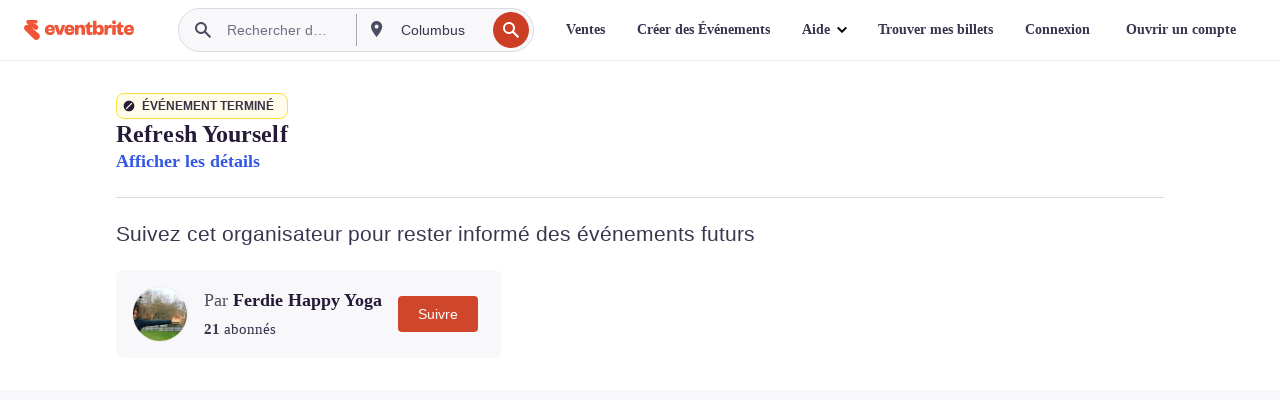

--- FILE ---
content_type: text/html; charset=utf-8
request_url: https://www.eventbrite.fr/e/inscription-refresh-yourself-60976041983
body_size: 41971
content:

<!DOCTYPE html>
	<html xmlns="http://www.w3.org/1999/xhtml" xmlns:fb="http://ogp.me/ns/fb#" lang="fr-fr" class="css-transform-support">
	<head>
<meta charset="utf-8" />
<meta http-equiv="X-UA-Compatible" content="IE=edge,chrome=1">
<meta name="viewport" content="initial-scale=1, width=device-width">
<meta name="description" content="Eventbrite - Ferdie Happy Yoga présente Refresh Yourself - Dimanche 12 mai 2019 à Yoga Vision, Paris, Île-de-France. Trouver des informations sur l&#39;événement et l&#39;inscription."/>
<meta name="keywords" content="Eventbrite, Refresh Yourself, Refresh Yourself tickets, Refresh Yourself Paris, Refresh Yourself Paris tickets"/>
<meta http-equiv="Content-Language" content="fr" />
<link rel="canonical" href="https://www.eventbrite.fr/e/inscription-refresh-yourself-60976041983" />
<link rel="alternate" href="android-app://com.eventbrite.attendee/http/www.eventbrite.com/e/60976041983" />
<meta name="y_key" content="d92e23811007b438">
<meta name="msvalidate.01" content="A9AB07B7E430E4608E0BC57AFA5004AA" />
<!--
          ++++++++++++++++++++++++++++++++++
          ++++++++++++++++++++++++++++++++++
          +++++++++.              .+++++++++
          +++++++.                   :++++++
          +++++       ++++++++++      .+++++
          ++++      +++++++++++++      .++++
          ++++     +++++++++++++        ++++
          +++;     +++               +++++++
          +++:             +++++++++++++++++
          ++++.      ,++++++++++++++++++++++
          +++++      +++++++++++++ +++++++++
          +++++++      ++++++++      +++++++
          +++++++++                +++++++++
          +++++++++++.          ++++++++++++
          ++++++++++++++++++++++++++++++++++
          ++++++++++++++++++++++++++++++++++
          
Come here often? Wanna make it a thing? We're hiring!
Check us out at https://www.eventbrite.com/careers
-->
<meta name="robots" content="noindex, follow, noimageindex" />
	<link rel="icon" type="image/png" href="https://cdn.evbstatic.com/s3-build/prod/21067389226-rc2026-01-13_20.04-py27-8a375b0/django/images/favicons/favicon-32x32.png" sizes="32x32">
	<link rel="icon" type="image/png" href="https://cdn.evbstatic.com/s3-build/prod/21067389226-rc2026-01-13_20.04-py27-8a375b0/django/images/favicons/favicon-194x194.png" sizes="194x194">
	<link rel="icon" type="image/png" href="https://cdn.evbstatic.com/s3-build/prod/21067389226-rc2026-01-13_20.04-py27-8a375b0/django/images/favicons/favicon-96x96.png" sizes="96x96">
	<link rel="icon" type="image/png" href="https://cdn.evbstatic.com/s3-build/prod/21067389226-rc2026-01-13_20.04-py27-8a375b0/django/images/favicons/android-chrome-192x192.png" sizes="192x192">
	<link rel="icon" type="image/png" href="https://cdn.evbstatic.com/s3-build/prod/21067389226-rc2026-01-13_20.04-py27-8a375b0/django/images/favicons/favicon-16x16.png" sizes="16x16">
	<link rel="shortcut icon" href="https://cdn.evbstatic.com/s3-build/prod/21067389226-rc2026-01-13_20.04-py27-8a375b0/django/images/favicons/favicon.ico">
<link rel="mask-icon" href="https://cdn.evbstatic.com/s3-build/prod/21067389226-rc2026-01-13_20.04-py27-8a375b0/django/images/favicons/safari-pinned-tab.svg" color="#f6682f">
<meta name="apple-mobile-web-app-title" content="Eventbrite">
<meta name="application-name" content="Eventbrite">
<meta name="msapplication-TileColor" content="#f6682f">
<meta name="msapplication-TileImage" content="https://cdn.evbstatic.com/s3-build/prod/21067389226-rc2026-01-13_20.04-py27-8a375b0/django/images/favicons/mstile-144x144.png">
<meta name="theme-color" content="#f6682f">
	<link rel="manifest" href="https://cdn.evbstatic.com/s3-build/prod/21067389226-rc2026-01-13_20.04-py27-8a375b0/django/images/favicons/manifest.webmanifest">
<link rel="apple-touch-icon" href="https://cdn.evbstatic.com/s3-build/prod/21067389226-rc2026-01-13_20.04-py27-8a375b0/django/images/touch_icons/apple-touch-icon-180x180.png">
	<!-- twitter -->
	<meta name="twitter:card" content="summary_large_image" />
	<meta name="twitter:site" content="@eventbrite" />
	<meta name="twitter:title" content="Refresh Yourself" />
		<meta name="twitter:description" content="Venez vous rafraîchir pour être en pleine forme  à l&#39;arrivée de l&#39;été avec Ferdie lors  de ce happy atelier de yoga.  Accessible à tous !" />
		<meta name="twitter:image" content="https://img.evbuc.com/https%3A%2F%2Fcdn.evbuc.com%2Fimages%2F61294697%2F295723919694%2F1%2Foriginal.20190427-171228?w=1000&amp;auto=format%2Ccompress&amp;q=75&amp;sharp=10&amp;rect=0%2C0%2C1200%2C600&amp;s=ee395bbc76ad86f4d84a9b17dc0a2f13" />
		<meta name="twitter:app:name:iphone" content="Eventbrite" />
		<meta name="twitter:app:url:iphone" content="com-eventbrite-attendee://event/60976041983/?referrer=eiosurlxtcar&amp;" />
		<meta name="twitter:app:id:iphone" content="487922291" />
		<meta name="twitter:app:name:googleplay" content="Eventbrite" />
		<meta name="twitter:app:url:googleplay" content="com-eventbrite-attendee://event/60976041983/?referrer=eandurlxtcar&amp;" />
		<meta name="twitter:app:id:googleplay" content="com.eventbrite.attendee" />
	<!-- Shared Facebook Tags -->
		<meta property="fb:app_id" content="28218816837"/>
	<meta property="og:site_name" content="Eventbrite"/>
		<meta property="og:image" content="https://img.evbuc.com/https%3A%2F%2Fcdn.evbuc.com%2Fimages%2F61294697%2F295723919694%2F1%2Foriginal.20190427-171228?w=1000&amp;auto=format%2Ccompress&amp;q=75&amp;sharp=10&amp;rect=0%2C0%2C1200%2C600&amp;s=ee395bbc76ad86f4d84a9b17dc0a2f13"/>
	<meta property="og:title" content="Refresh Yourself" />
		<meta property="og:description" content="Venez vous rafraîchir pour être en pleine forme  à l&#39;arrivée de l&#39;été avec Ferdie lors  de ce happy atelier de yoga.  Accessible à tous !" />
	<meta property="og:url" content="https://www.eventbrite.fr/e/inscription-refresh-yourself-60976041983"/>
		<meta property="og:type" content="events.event"/>
	<!--The default time to live is 7 days, we are bumping to 9 days to test if this reduces crawler traffic,
	documented in ticket EB-85484-->
	<meta property="og:ttl" content="777600">
	<!-- Unique Facebook Tags -->
	<meta property="og:determiner" content="an">
	<meta property="og:locale" content="fr_FR">
		<meta property="event:location:latitude" content="48.8682022">
		<meta property="event:location:longitude" content="2.374644499999931">
		<meta property="event:start_time" content="2019-05-12T14:00:00+02:00">
		<meta property="event:end_time" content="2019-05-12T16:00:00+02:00">
	<!-- Applications -->
	<meta property="al:ios:app_name" content="Eventbrite" />
	<meta property="al:ios:url" content="com-eventbrite-attendee://event/60976041983/?referrer=eiosurlxfbk&amp;"/>
	<meta property="al:ios:app_store_id" content="487922291" />
	<meta property="al:android:app_name" content="Eventbrite" />
	<meta property="al:android:url" content="com-eventbrite-attendee://event/60976041983/?referrer=eandurlxfbk&amp;" />
	<meta property="al:android:package" content="com.eventbrite.attendee" />
	<!-- android banner -->
	<link rel="alternate" href="android-app://com.eventbrite.attendee/com-eventbrite-attendee/event/60976041983/?referrer=eandurlxgoog&amp;" />
		<!-- Note: Slack also uses this meta tags -->
		<meta name="twitter:label1" value="Where" />
		<meta name="twitter:data1" value="66 Rue de la Fontaine au Roi, 75011 Paris, France" />
		<meta name="twitter:label2" value="When" />
		<meta name="twitter:data2" value="Le dim  12 mai 2019 à 14:00" />
		<title>
				Refresh Yourself Inscription, Le dim  12 mai 2019 à 14:00 | Eventbrite
			 </title>
		<link rel="preconnect" href="https://cdn.evbstatic.com" />
		<link rel="dns-prefetch" href="https://cdn.evbstatic.com" />
		<link rel="preconnect" href="https://img.evbuc.com" />
		<link rel="dns-prefetch" href="https://img.evbuc.com" />
		<link rel="preconnect" href="https://cdn.branch.io" />
		<link rel="dns-prefetch" href="https://cdn.branch.io" />
		<link rel="preconnect" href="https://www.googletagmanager.com" />
		<link rel="dns-prefetch" href="https://www.googletagmanager.com" />
			<link rel="preload" href="https://img.evbuc.com/https%3A%2F%2Fcdn.evbuc.com%2Fimages%2F61294697%2F295723919694%2F1%2Foriginal.20190427-171228?w=940&amp;auto=format%2Ccompress&amp;q=75&amp;sharp=10&amp;rect=0%2C0%2C1200%2C600&amp;s=fc0dc0d031c3184eb73b1bd9ff6944de" as="image" fetchpriority="high" />
			<link rel="preload" href="https://img.evbuc.com/https%3A%2F%2Fcdn.evbuc.com%2Fimages%2F61294697%2F295723919694%2F1%2Foriginal.20190427-171228?w=50&amp;auto=format%2Ccompress&amp;q=75&amp;sharp=10&amp;rect=0%2C0%2C1200%2C600&amp;s=19bd4f27ffbf5940b4ed6f3735ae04f3" as="image" fetchpriority="high"/>
<script type="text/javascript">
	window.EBFONTCOND_PROPERTIES = {
		family: "Neue Plak Condensed",
		src: "https://cdn.evbstatic.com/s3-build/perm_001/dfcae5/django/js/src/eb/fonts/neueplak-condensed.js",
		oldVersions: [
			"EB.fonts.neueplak-condensed.12-01-2018",
			"EB.fonts.neueplak-condensed.12-03-2018",
		],
		version: "EB.fonts.neueplak-condensed.08-22-2023",
	};
	window.EBFONT_PROPERTIES = {
		family: "Neue Plak",
		src: "https://cdn.evbstatic.com/s3-build/perm_001/01489c/django/js/src/eb/fonts/neueplak.js",
		oldVersions: [
			"EB.fonts.neueplak.03-19-2019",
			"EB.fonts.neueplak.10-24-2018",
			"EB.fonts.neueplak.09-20-2018",
			"EB.fonts.neueplak.09-04-2018",
			"EB.fonts.neueplak.08-30-2018",
			"EB.fonts.neueplak.08-24-2018",
			"EB.fonts.benton.10-26-2016",
			"EB.fonts.benton.11-29-2016",
		],
		version: "EB.fonts.neueplak.08-22-2023",
	};
</script>
<script type="text/javascript" charset="utf-8" crossorigin="anonymous">/* eslint-disable */
!function(a,b){a.EB=a.EB||{},EB.renderFonts=function(c,d){d||(d=a.EBFONT_PROPERTIES.family);for(var e="",f=b.createElement("style"),g=0,h;h=c[g];g++)e+="@font-face{font-family:'"+d+"';font-weight:"+h.weight+";font-style:"+h.style+";src:url(data:application/font-woff;base64,"+h.base64+") format('woff');}";f.styleSheet&&!f.sheet?f.styleSheet.cssText=e:f.appendChild(b.createTextNode(e)),b.getElementsByTagName("head")[0].appendChild(f),b.documentElement.className+=" font-has-loaded"},EB.readWriteFontFromLocalStorage=function(a){for(var c=0;c<a.oldVersions.length;c++)localStorage.removeItem(a.oldVersions[c]);var d=JSON.parse(localStorage.getItem(a.version));if(d)EB.renderFonts(d,a.family);else{var e=b.createElement("script");e.src=a.src,EB.shouldRenderFonts=!0,EB.shouldRenderSecondaryFonts=!0,b.getElementsByTagName("head")[0].appendChild(e),setTimeout(function(){EB.shouldRenderFonts=!1,EB.shouldRenderSecondaryFonts=!1},3e3)}};try{if(a.localStorage)try{localStorage.setItem("localStorage",1),localStorage.removeItem("localStorage"),EB.readWriteFontFromLocalStorage(a.EBFONT_PROPERTIES),EB.readWriteFontFromLocalStorage(a.EBFONTCOND_PROPERTIES)}catch(c){Storage.prototype._setItem=Storage.prototype.setItem,Storage.prototype.setItem=function(){}}}catch(d){}}(window,document);
</script>
<script>
	/*global document, window */
var checkoutExternalUrls = [
	'/checkout-external',
	'/tickets-external',
	'/signin/checkout',
];
window.EB = window.EB || {};
window.EB.TranscendConsent = (function () {
	return {
		shouldDisableTranscend: function () {
			if(this.isEmbeddableContent()){
				return true;
			}
			try {
				return this.isCheckoutOrIframe();
			} catch (e) {
				return true;
			}
		},
		isEmbeddableContent: function () {
			return this.isEmbeddableStructuredContent();
		},
		isEmbeddableStructuredContent: function () {
			var structuredContenEmbeddableUrls = [
				'/structured_content/widgets',
			];
			if(structuredContenEmbeddableUrls.find(function(url){
				return window.location.pathname.indexOf(url) !== -1;
			})){
				return true;
			}
			return false;
		},
		isCheckoutOrIframe: function () {
			return (
				checkoutExternalUrls.indexOf(window.location.pathname) >= 0 ||
				this.isInsideIframe()
			);
		},
		isInsideIframe: function () {
			try {
				return window.self !== window.top;
			} catch (e) {
				return true;
			}
		},
		isNonTld: function () {
			try {
				return !['evbdev', 'evbqa', 'eventbrite'].find(
					(env) => window.parent.location.hostname.indexOf(env) >= 0,
				);
			} catch (e) {
				return true;
			}
		},
		isInsideNonTldIframe: function () {
			return this.isInsideIframe() && this.isNonTld();
		},
	};
})();
</script>
<script type="text/javascript">
	// Define dataLayer and the gtag function.
	window.dataLayer = window.dataLayer || [];
	if (typeof gtag !== 'function') function gtag(){ dataLayer.push(arguments); }
	gtag('set', 'developer_id.dOGRkZj', true);
	// Passing ad click, client ID, and session ID information in URLs
	gtag('set', 'url_passthrough', true);
</script>
<!-- Transcend Consent Airgap Code-->
	<script
		data-cfasync="false"
		src="https://cdntranscend.eventbrite.com/cm/f2747157-cf59-4ef1-8703-018defe51764/airgap.js"
		data-sync-endpoint="https://synctranscend.eventbrite.com/consent-manager/f2747157-cf59-4ef1-8703-018defe51764"
		data-ui-z-index="550"
		data-tracker-overrides="[...] GoogleConsentMode:security_storage=Essential"
		data-protect-realms="self"
		data-ui-shadow-root="open"
		data-locale="fr-FR"
		data-local-sync="allow-network-observable"
></script>
<!-- END Transcend Consent Airgap Code -->
<script>
	const regimes = window.airgap && window.airgap.getRegimes ? window.airgap.getRegimes() : null;
	const defaultRegime = regimes ? regimes.values().next().value : "CPRA";
	console.log("Regime detected is "+ defaultRegime + ", loading transcend via core")
	if (!EB.TranscendConsent.shouldDisableTranscend()) {
	  try{
		// Add the event listener
		window.airgap.addEventListener(
		  'sync',
		  () => {
			console.log("Sync done: Show banner")
			window.transcend.ready((transcend) => {
			  transcend.autoShowConsentManager();
			})
		  },
		  { once: true } // we only want this to run on initial sync
		);
	  }catch(error) {
		console.error("Failed to sync and load the banner")
	  }  
	} else {
			console.log("Do not show banner")
	}
	dataLayer.push({ event: "transcendLoaded" });
</script>
		<script type="text/javascript">
		//<![CDATA[
		(function() {
			var ga = document.createElement('script'); ga.type = 'text/javascript'; ga.defer = true;
			ga.src = ('https:' == document.location.protocol ? 'https://ssl' : 'http://www') + '.google-analytics.com/ga.js';
			var s = document.getElementsByTagName('script')[0]; s.parentNode.insertBefore(ga, s);
		})();
		var _gaq = _gaq || [];
		//]]>
		</script>
		<script>
			(function(i,s,o,g,r,a,m){i['GoogleAnalyticsObject']=r;i[r]=i[r]||function(){
				(i[r].q=i[r].q||[]).push(arguments)},i[r].l=1*new Date();a=s.createElement(o),
				m=s.getElementsByTagName(o)[0];a.async=1;a.src=g;m.parentNode.insertBefore(a,m)
			})(window,document,'script','//www.google-analytics.com/analytics.js','ga');
			ga('create', 'UA-141520-1', {'allowLinker': true, 'cookieFlags': 'SameSite=None; Secure' }, 'auto');
			ga('set', 'forceSSL', true);
		</script>
		<!-- Google Tag Manager - Eventbrite - Main container-->
			<script type="text/javascript">
				window.dataLayer = window.dataLayer || [];
				dataLayer.push({
					'dfaPartnerID': 'dfa_partner_id_not_set',
					'publicUserID': ''
				});
		(function(w,d,s,l,i){w[l]=w[l]||[];w[l].push({'gtm.start':
		new Date().getTime(),event:'gtm.js'});var f=d.getElementsByTagName(s)[0],
		j=d.createElement(s),dl=l!='dataLayer'?'&l='+l:'';j.async=true;j.src=
		'https://www.googletagmanager.com/gtm.js?id='+i+dl;f.parentNode.insertBefore(j,f);
		})(window,document,'script','dataLayer','GTM-5P8FXJ');
			</script>
		<!-- End Google Tag Manager -->
			<script type="text/javascript">
				var isSafari = /^((?!chrome|android).)*safari/i.test(navigator.userAgent);
				var assetsToFetch = [{"url":"https://cdn.evbstatic.com/s3-build/fe/build/vendor.a782a66694588ef3d180.dll.js","kind":"script","target":"web"}];
				for(var i = 0; i < assetsToFetch.length; i++) {
					var link = document.createElement("link");
					link.as = "script";
					link.href = assetsToFetch[i].url;
					link.setAttribute("defer", "");
					document.head.appendChild(link);
				}
			</script>
		<script type="application/ld+json">
			{
			  "@context": "https://schema.org",
			  "@type": "WebPage",
			  "name": "Refresh Yourself",
			  "speakable": {
				"@type": "SpeakableSpecification",
				"xPath": [
				  "/html/head/meta[@property='og:title']/@content",
				  "/html/head/meta[@name='description']/@content"
				  ]
			  },
			  "url": "https://www.eventbrite.fr/e/inscription-refresh-yourself-60976041983"
			}
		</script>
		<link rel="preconnect" href="https://cdn.evbstatic.com/s3-build/fe/build/listings--10.11.2--eds-4.3.143.css" /><link  rel="stylesheet" type="text/css" href="https://cdn.evbstatic.com/s3-build/fe/build/listings--10.11.2--eds-4.3.143.css" />
<link rel="preconnect" href="https://cdn.evbstatic.com/s3-build/fe/build/listings.7aef66b52929991a4f5e.css" /><link  rel="stylesheet" type="text/css" href="https://cdn.evbstatic.com/s3-build/fe/build/listings.7aef66b52929991a4f5e.css" />
<link rel="preconnect" href="https://cdn.evbstatic.com/s3-build/fe/build/vendor.814f71cb41755a7f68e5.css" /><link  rel="stylesheet" type="text/css" href="https://cdn.evbstatic.com/s3-build/fe/build/vendor.814f71cb41755a7f68e5.css" />
	</head>
	<body id="event-page" class="js-listing-page"
		data-automation="listing2014"
			data-event-id="60976041983"
		data-backend-type="SOA"
		data-should-track-event-view="false"
		data-should-fire-tracking-beacon="false"
		data-static-event-cache="false"
	>
		<noscript>
			<iframe src="https://www.googletagmanager.com/ns.html?id=GTM-5P8FXJ"
			height="0" width="0" style="display:none;visibility:hidden"></iframe>
		</noscript>
			<script defer src="https://www.eventbrite.fr/static/widgets/eb_widgets.js"></script>
		<div class="">
	<div id="root"><div class="" data-reactroot=""><div class="eds-structure eds-structure--min-height" data-spec="eds-structure"><div class="eds-structure__header"><header class="GlobalNav-module__main___jfEt2 GlobalNav-module__withSearchDropdown___GARO5"><nav aria-label="Navigation Principale" data-testid="global-nav" class="GlobalNav-module__navContainer___3so1o"><div class="GlobalNav-module__navWrapper___1bK0r"><div class="GlobalNav-module__mobileNavTopSection___3piCz"><div class="GlobalNav-module__logo___1m77E" tabindex="-1"><a href="https://www.eventbrite.fr/" aria-label="Accueil" style="background-color:transparent" class="Logo-module__desktop___34U8a" tabindex="0" data-heap-id="seo-global-nav-logo-desktop-click"><i class="eds-vector-image eds-brand--small eds-vector-image--ui-orange eds-vector-image--block eds-vector-image-size--reset" title="Eventbrite" data-spec="icon" data-testid="icon" style="height:auto;width:110px"><svg id="logo-wordmark-brand_svg__Layer_1" x="0" y="0" viewBox="0 0 2300 400.8" xml:space="preserve"><style>
		.logo-wordmark-brand_svg__st3{fill:#221d19}
	</style><g><g><path class="logo-wordmark-brand_svg__st3" d="M794 99.5l-43.2 123H749l-43.1-123h-75.6l73.8 198h85.8l73.8-198zM1204.1 94.1c-29.8 0-53.4 13.3-64 35.1V99.5h-72v198.1h72v-97.3c0-29.8 9.8-49.3 34.2-49.3 21.8 0 29.4 14.2 29.4 41.3v105.2h72V173.2c0-41.3-17.4-79.1-71.6-79.1zM1753.1 134.6V99.5h-72v198.1h72V207c0-33.3 16.5-47.7 43.1-47.7 13.8 0 28.9 2.7 38.7 8.5v-68c-4.9-4-15.6-7.6-27.6-7.6-26.2 0-47.1 20.2-54.2 42.4zM1846.9 99.5h72v198.1h-72z"></path><circle class="logo-wordmark-brand_svg__st3" cx="1882.9" cy="44.9" r="40.7"></circle><path class="logo-wordmark-brand_svg__st3" d="M2028.9 221.5v-72.4h51.6V99.4h-51.6V44.8h-43.2c0 30.2-24.5 54.6-54.7 54.6v49.7h26.7v93.2c0 46.7 31.5 60.4 64.9 60.4 27.1 0 44.4-6.7 59.6-17.8v-46.6c-12 4.9-21.8 6.7-30.6 6.7-14.7.1-22.7-6.6-22.7-23.5zM1402 245.1s-.1 0 0 0h-.2c-14.6 0-22.5-6.7-22.5-23.5v-72.4h51.6V99.4h-51.6V44.8h-43.2c0 30.2-24.5 54.6-54.7 54.6h-.1v49.7h26.7v93.2c0 46.7 31.5 60.4 64.9 60.4 27.1 0 44.4-6.7 59.6-17.8v-46.6c-11.9 4.9-21.7 6.8-30.5 6.8zM1402 245.1h-.1.1c-.1 0 0 0 0 0zM543.9 94.2c-61.7 0-107.9 44.9-107.9 107.5 0 63.1 45.3 101.3 108.8 101.3 57.7 0 92.2-30.1 100.4-76h-59.1c-6.7 15.5-19.1 22.2-38.6 22.2-21.8 0-39.5-11.5-41.3-36h139v-20c-.1-53.7-35.2-99-101.3-99zM507 178.6c2.7-18.7 12.9-32.9 36-32.9 21.3 0 32.9 15.1 33.8 32.9H507zM954.1 94.2c-61.7 0-107.9 44.9-107.9 107.5 0 63.1 45.3 101.3 108.8 101.3 57.7 0 92.2-30.1 100.4-76h-59.1c-6.7 15.5-19.1 22.2-38.6 22.2-21.8 0-39.5-11.5-41.3-36h139v-20c0-53.7-35.1-99-101.3-99zm-36.9 84.4c2.7-18.7 12.9-32.9 36-32.9 21.3 0 32.9 15.1 33.8 32.9h-69.8zM2300 193.2c0-53.7-35.1-99-101.3-99-61.7 0-107.9 44.9-107.9 107.5 0 63.1 45.3 101.3 108.8 101.3 57.7 0 92.2-30.1 100.4-76h-59.1c-6.7 15.5-19.1 22.2-38.6 22.2-21.8 0-39.5-11.5-41.3-36h139v-20zm-138.1-14.6c2.7-18.7 12.9-32.9 36-32.9 21.3 0 32.9 15.1 33.8 32.9h-69.8zM1582 93.8c-33.3 0-55.6 16-65.4 39.6v-116h-72v280.1h55.6l12.4-34.2c11.1 24 36 39.6 68 39.6 59.6 0 89.4-45.8 89.4-104.5 0-58.4-29.8-104.6-88-104.6zm-25.3 153.4c-24.5 0-40-18.7-40-47.6V197c0-28.5 15.6-47.1 40-47.1 28 0 40.9 20 40.9 48.5 0 28.8-12.9 48.8-40.9 48.8z"></path></g><path class="logo-wordmark-brand_svg__st3" d="M302.8 269L170.1 165.6c-2.2-1.7.1-5.1 2.5-3.7l51.8 29c23.5 13.2 53.2 5.5 67.4-17.3 15-24.1 7.1-55.8-17.5-70l-76-43.9c-2.4-1.4-.6-5.1 2-4l34.9 14c.1 0 .9.3 1.2.4 3.7 1.3 7.7 2 11.8 2 18.9 0 34.5-15 35.8-32.8C285.7 16.1 268.1 0 247 0H85.6C64.9 0 47.4 16.9 47.7 37.6c.1 11 5.1 20.8 12.8 27.5 5.8 5.1 25.4 20.7 34.7 28.2 1.7 1.3.7 4-1.4 4H61.5C27.5 97.5 0 125.1 0 159.1c0 17.2 7 32.7 18.4 44l187.1 177.8c13.2 12.3 31 19.9 50.5 19.9 41 0 74.2-33.2 74.2-74.2-.1-23.2-10.7-44-27.4-57.6z"></path></g></svg><span class="eds-is-hidden-accessible">Eventbrite</span></i></a><a href="https://www.eventbrite.fr/" aria-label="Accueil" style="background-color:transparent" class="Logo-module__mobile___2HSZd" tabindex="0" data-heap-id="seo-global-nav-logo-mobile-click"><i class="eds-vector-image eds-brand--small eds-vector-image--ui-orange eds-vector-image--block eds-vector-image-size--reset" title="Eventbrite" data-spec="icon" data-testid="icon" style="height:24px;width:24px"><svg id="logo-e-brand_svg__Layer_1" x="0" y="0" viewBox="0 0 1000 1213.9" xml:space="preserve"><style></style><g><path d="M917 814.9L515.3 501.7c-6.7-5.1.2-15.4 7.5-11.3l156.9 87.9c71.1 39.9 161 16.8 204.1-52.4 45.4-73 21.4-169.1-53.2-212.2L600.4 180.6c-7.3-4.3-1.9-15.3 6-12.2l105.8 42.3c.2.1 2.7 1 3.7 1.3 11.2 3.9 23.3 6.1 35.9 6.1 57.4 0 104.5-45.4 108.6-99.4C865.5 48.9 812 0 748.2 0h-489c-62.8 0-115.5 51.3-114.7 113.9.4 33.3 15.3 63 38.7 83.4 17.6 15.3 76.9 62.8 105.1 85.3 5 4 2.2 12.1-4.3 12.1h-97.9C83.2 295.3 0 378.9 0 482c0 52.1 21.3 99.2 55.6 133.1l566.6 538.5c40.1 37.4 93.9 60.3 153.1 60.3 124.1 0 224.7-100.6 224.7-224.7 0-70.3-32.4-133.1-83-174.3z" fill="#221d19"></path></g></svg><span class="eds-is-hidden-accessible">Eventbrite</span></i></a></div><div class="GlobalNav-module__mobileNavLinks___3XK3A"><ul class="GlobalNav-module__mobileNavLinkContainer___2IozU"><li class="GlobalNav-module__mobileNavListLink___3VHlx"><a class="NavLink-module__main___3_J-1 GlobalNav-module__mobileLogin___3ohFw" href="https://www.eventbrite.fr/signin/signup/?referrer=%2Fmytickets" data-testid="navLink" aria-label="Trouver mes billets" data-heap-id="seo-global-nav-link-find-my-tickets-click"><span aria-label="Trouver mes billets">Trouver mes billets</span></a></li><li class="GlobalNav-module__mobileNavListLink___3VHlx"><a class="NavLink-module__main___3_J-1 GlobalNav-module__mobileLogin___3ohFw" href="https://www.eventbrite.fr/signin/?referrer=%2Fe%2F60976041983%2F%3Flang%3Dfr-fr%26locale%3Dfr_FR%26status%3D75%26view%3Dlisting" data-testid="navLink" aria-label="Connexion" data-heap-id="seo-global-nav-link-login-click" rel="nofollow"><span aria-label="Connexion">Connexion</span></a></li><li class="GlobalNav-module__mobileNavListLink___3VHlx"><a class="NavLink-module__main___3_J-1 GlobalNav-module__mobileSignup___1625C" href="https://www.eventbrite.fr/signin/signup/?referrer=%2Fe%2F60976041983%2F%3Flang%3Dfr-fr%26locale%3Dfr_FR%26status%3D75%26view%3Dlisting" data-testid="navLink" aria-label="Ouvrir un compte" data-heap-id="seo-global-nav-link-signup-click" rel="nofollow"><span aria-label="Ouvrir un compte">Ouvrir un compte</span></a></li><li data-heap-id="seo-global-nav-dropdown-mobile-click" class="MobileDropdown-module__mobileDropdown___1-DuJ" tabindex="0"><i class="Icon_root__1kdkz Icon_icon-small__1kdkz" aria-hidden="true"><svg xmlns="http://www.w3.org/2000/svg" width="24" height="24" fill="#3A3247" viewBox="0 0 24 24"><path d="M20 5H4v2h16zM4 11h16v2H4zm0 6h16v2H4z" clip-rule="evenodd"></path></svg></i><i class="Icon_root__1kdkz Icon_icon-small__1kdkz" aria-hidden="true"><svg xmlns="http://www.w3.org/2000/svg" width="24" height="24" fill="#3A3247" viewBox="0 0 24 24"><path d="m13.4 12 3.5-3.5-1.4-1.4-3.5 3.5-3.5-3.5-1.4 1.4 3.5 3.5-3.5 3.5 1.4 1.4 3.5-3.5 3.5 3.5 1.4-1.4z"></path></svg></i><ul class="Dropdown-module__dropdown___3wMWo" aria-label="sous-menu" data-testid="global-nav-dropdown"><li data-testid="link-container__level1" class="Dropdown-module__navLinkContainer___IFjfQ"><a class="NavLink-module__main___3_J-1 nav-link__dropdown nav-link__dropdpown__level1" href="https://www.eventbrite.fr/d/local/events/" data-testid="navLink" aria-label="Trouver des Événements" data-heap-id="seo-global-nav-link-find-events-click"><span data-testid="navLink-icon" class=""><i class="Icon_root__1kdkz Icon_icon-small__1kdkz" aria-hidden="true"><i class="Icon_root__1kdkz Icon_icon-small__1kdkz" aria-hidden="true"><svg xmlns="http://www.w3.org/2000/svg" width="24" height="24" fill="#3A3247" viewBox="0 0 24 24"><path d="M10 13h4v-2h-4zm6 5h-.413c-.603-1.437-1.833-2.424-3.587-2.424S9.016 16.563 8.413 18H8V6h.413C9.016 7.437 10.246 8.424 12 8.424S14.984 7.437 15.587 6H16zM14 4s0 2.424-2 2.424S10 4 10 4H6v16h4s0-2.424 2-2.424S14 20 14 20h4V4z" clip-rule="evenodd"></path></svg></i></i></span><span aria-label="Trouver des Événements">Trouver des Événements</span></a></li><li class="NestedDropdownItem-module__nestedDropdownTrigger___3e99X" tabindex="-1"><span data-heap-id="seo-global-nav-dropdown-create-events-click" class="NestedDropdownItem-module__titleContainer___28qcS" tabindex="0"><span class="NestedDropdownItem-module__iconContainer___1eN6Z"><i class="eds-vector-image eds-icon--small" data-spec="icon" data-testid="icon" aria-hidden="true"><i class="Icon_root__1kdkz Icon_icon-small__1kdkz" aria-hidden="true"><svg xmlns="http://www.w3.org/2000/svg" width="24" height="24" fill="#3A3247" viewBox="0 0 24 24"><path d="M17 6.5v-2h-2v2H9v-2H7v2H5v13h14v-13zm0 11H7v-7h10v8z" clip-rule="evenodd"></path></svg></i></i></span><span>Créer des Événements</span><span class="NestedDropdownItem-module__arrowIcons___2NwH6"><i class="eds-vector-image eds-icon--small" data-spec="icon" data-testid="icon" aria-hidden="true"><svg id="chevron-up-chunky_svg__eds-icon--chevron-up-chunky_svg" x="0" y="0" viewBox="0 0 24 24" xml:space="preserve"><path id="chevron-up-chunky_svg__eds-icon--chevron-up-chunky_base" fill-rule="evenodd" clip-rule="evenodd" d="M17 13.8l-5-5-5 5 1.4 1.4 3.6-3.6 3.6 3.6z"></path></svg></i><i class="eds-vector-image eds-icon--small" data-spec="icon" data-testid="icon" aria-hidden="true"><svg id="chevron-down-chunky_svg__eds-icon--chevron-down-chunky_svg" x="0" y="0" viewBox="0 0 24 24" xml:space="preserve"><path id="chevron-down-chunky_svg__eds-icon--chevron-down-chunky_base" fill-rule="evenodd" clip-rule="evenodd" d="M7 10.2l5 5 5-5-1.4-1.4-3.6 3.6-3.6-3.6z"></path></svg></i></span></span><ul class="NestedDropdownItem-module__submenu___3TV4u" aria-label="sous-menu"><li data-heap-id="seo-global-nav-dropdown-solutions-click" tabindex="0" class="SecondaryDropdown-module__secondaryDropdownTrigger___2tgnG" data-globalnav-text="Solutions"><span class="SecondaryDropdown-module__titleContainer___2j-cS"><span>Solutions</span><span class="SecondaryDropdown-module__iconContainer___14tna"><i class="eds-vector-image eds-icon--small" data-spec="icon" data-testid="icon" aria-hidden="true"><svg id="chevron-right-chunky_svg__eds-icon--chevron-right-chunky_svg" x="0" y="0" viewBox="0 0 24 24" xml:space="preserve"><path id="chevron-right-chunky_svg__eds-icon--chevron-right-chunky_base" fill-rule="evenodd" clip-rule="evenodd" d="M10.2 17l5-5-5-5-1.4 1.4 3.6 3.6-3.6 3.6z"></path></svg></i></span></span><ul class="SecondaryDropdown-module__secondaryDropdown___3kH0U"><button tabindex="0"><svg id="chevron-left-chunky_svg__eds-icon--chevron-left-chunky_svg" x="0" y="0" viewBox="0 0 24 24" xml:space="preserve"><path id="chevron-left-chunky_svg__eds-icon--chevron-left-chunky_base" fill-rule="evenodd" clip-rule="evenodd" d="M13.8 7l-5 5 5 5 1.4-1.4-3.6-3.6 3.6-3.6z"></path></svg>Solutions</button><li class="SecondaryDropdown-module__navLinkContainer___1UKfq"><a class="NavLink-module__main___3_J-1 nav-link__dropdown" href="https://www.eventbrite.fr/l/sell-tickets/" data-testid="navLink" aria-label="Billetterie de l&#x27;Événement" data-heap-id="seo-global-nav-link-event-ticketing-click"><span aria-label="Billetterie de l&#x27;Événement">Billetterie de l&#x27;Événement</span></a></li><li class="SecondaryDropdown-module__navLinkContainer___1UKfq"><a class="NavLink-module__main___3_J-1 nav-link__dropdown" href="https://www.eventbrite.fr/organizer/features/event-marketing-platform/" data-testid="navLink" aria-label="Plateforme de Marketing Événementiel" data-heap-id="seo-global-nav-link-marketing-suite-click"><span aria-label="Plateforme de Marketing Événementiel">Plateforme de Marketing Événementiel</span></a></li><li class="SecondaryDropdown-module__navLinkContainer___1UKfq"><a class="NavLink-module__main___3_J-1 nav-link__dropdown" href="https://www.eventbrite.fr/l/eventbrite-ads/" data-testid="navLink" aria-label="Pubs Eventbrite" data-heap-id="seo-global-nav-link-eventbrite-ads-click"><span aria-label="Pubs Eventbrite">Pubs Eventbrite</span></a></li><li class="SecondaryDropdown-module__navLinkContainer___1UKfq"><a class="NavLink-module__main___3_J-1 nav-link__dropdown" href="https://www.eventbrite.fr/l/event-payment/" data-testid="navLink" aria-label="Paiements" data-heap-id="seo-global-nav-link-payments-click"><span aria-label="Paiements">Paiements</span></a></li></ul></li><li data-heap-id="seo-global-nav-dropdown-industry-click" tabindex="0" class="SecondaryDropdown-module__secondaryDropdownTrigger___2tgnG" data-globalnav-text="Industry"><span class="SecondaryDropdown-module__titleContainer___2j-cS"><span>Secteur</span><span class="SecondaryDropdown-module__iconContainer___14tna"><i class="eds-vector-image eds-icon--small" data-spec="icon" data-testid="icon" aria-hidden="true"><svg id="chevron-right-chunky_svg__eds-icon--chevron-right-chunky_svg" x="0" y="0" viewBox="0 0 24 24" xml:space="preserve"><path id="chevron-right-chunky_svg__eds-icon--chevron-right-chunky_base" fill-rule="evenodd" clip-rule="evenodd" d="M10.2 17l5-5-5-5-1.4 1.4 3.6 3.6-3.6 3.6z"></path></svg></i></span></span><ul class="SecondaryDropdown-module__secondaryDropdown___3kH0U"><button tabindex="0"><svg id="chevron-left-chunky_svg__eds-icon--chevron-left-chunky_svg" x="0" y="0" viewBox="0 0 24 24" xml:space="preserve"><path id="chevron-left-chunky_svg__eds-icon--chevron-left-chunky_base" fill-rule="evenodd" clip-rule="evenodd" d="M13.8 7l-5 5 5 5 1.4-1.4-3.6-3.6 3.6-3.6z"></path></svg>Secteur</button><li class="SecondaryDropdown-module__navLinkContainer___1UKfq"><a class="NavLink-module__main___3_J-1 nav-link__dropdown" href="https://www.eventbrite.fr/l/music/" data-testid="navLink" aria-label="Musique" data-heap-id="seo-global-nav-link-music-click"><span aria-label="Musique">Musique</span></a></li><li class="SecondaryDropdown-module__navLinkContainer___1UKfq"><a class="NavLink-module__main___3_J-1 nav-link__dropdown" href="https://www.eventbrite.fr/organizer/event-industry/food-drink-event-ticketing/" data-testid="navLink" aria-label="Nourriture et Boisson" data-heap-id="seo-global-nav-link-food-&amp;-beverage-click"><span aria-label="Nourriture et Boisson">Nourriture et Boisson</span></a></li><li class="SecondaryDropdown-module__navLinkContainer___1UKfq"><a class="NavLink-module__main___3_J-1 nav-link__dropdown" href="https://www.eventbrite.fr/organizer/event-industry/performing-arts/" data-testid="navLink" aria-label="Arts de la scène" data-heap-id="seo-global-nav-link-performing-arts-click"><span aria-label="Arts de la scène">Arts de la scène</span></a></li><li class="SecondaryDropdown-module__navLinkContainer___1UKfq"><a class="NavLink-module__main___3_J-1 nav-link__dropdown" href="https://www.eventbrite.fr/l/npo/" data-testid="navLink" aria-label="Œuvres de bienfaisance" data-heap-id="seo-global-nav-link-charity-&amp;-causes-click"><span aria-label="Œuvres de bienfaisance">Œuvres de bienfaisance</span></a></li><li class="SecondaryDropdown-module__navLinkContainer___1UKfq"><a class="NavLink-module__main___3_J-1 nav-link__dropdown" href="https://www.eventbrite.fr/organizer/event-format/host-retail-events/" data-testid="navLink" aria-label="Ventes" data-heap-id="seo-global-nav-link-retail-click"><span aria-label="Ventes">Ventes</span></a></li></ul></li><li data-heap-id="seo-global-nav-dropdown-event-types-click" tabindex="0" class="SecondaryDropdown-module__secondaryDropdownTrigger___2tgnG" data-globalnav-text="Event Types"><span class="SecondaryDropdown-module__titleContainer___2j-cS"><span>Types d&#x27;événement</span><span class="SecondaryDropdown-module__iconContainer___14tna"><i class="eds-vector-image eds-icon--small" data-spec="icon" data-testid="icon" aria-hidden="true"><svg id="chevron-right-chunky_svg__eds-icon--chevron-right-chunky_svg" x="0" y="0" viewBox="0 0 24 24" xml:space="preserve"><path id="chevron-right-chunky_svg__eds-icon--chevron-right-chunky_base" fill-rule="evenodd" clip-rule="evenodd" d="M10.2 17l5-5-5-5-1.4 1.4 3.6 3.6-3.6 3.6z"></path></svg></i></span></span><ul class="SecondaryDropdown-module__secondaryDropdown___3kH0U"><button tabindex="0"><svg id="chevron-left-chunky_svg__eds-icon--chevron-left-chunky_svg" x="0" y="0" viewBox="0 0 24 24" xml:space="preserve"><path id="chevron-left-chunky_svg__eds-icon--chevron-left-chunky_base" fill-rule="evenodd" clip-rule="evenodd" d="M13.8 7l-5 5 5 5 1.4-1.4-3.6-3.6 3.6-3.6z"></path></svg>Types d&#x27;événement</button><li class="SecondaryDropdown-module__navLinkContainer___1UKfq"><a class="NavLink-module__main___3_J-1 nav-link__dropdown" href="https://www.eventbrite.fr/organizer/event-type/music-venues/" data-testid="navLink" aria-label="Concerts" data-heap-id="seo-global-nav-link-concerts-click"><span aria-label="Concerts">Concerts</span></a></li><li class="SecondaryDropdown-module__navLinkContainer___1UKfq"><a class="NavLink-module__main___3_J-1 nav-link__dropdown" href="https://www.eventbrite.fr/organizer/event-type/create-a-workshop/" data-testid="navLink" aria-label="Cours et ateliers" data-heap-id="seo-global-nav-link-classes-&amp;-workshops-click"><span aria-label="Cours et ateliers">Cours et ateliers</span></a></li><li class="SecondaryDropdown-module__navLinkContainer___1UKfq"><a class="NavLink-module__main___3_J-1 nav-link__dropdown" href="https://www.eventbrite.fr/organizer/event-type/festival-solutions/" data-testid="navLink" aria-label="Festivals et Foires" data-heap-id="seo-global-nav-link-festivals-&amp;-fairs-click"><span aria-label="Festivals et Foires">Festivals et Foires</span></a></li><li class="SecondaryDropdown-module__navLinkContainer___1UKfq"><a class="NavLink-module__main___3_J-1 nav-link__dropdown" href="https://www.eventbrite.fr/l/conferences/" data-testid="navLink" aria-label="Conférences" data-heap-id="seo-global-nav-link-conferences-click"><span aria-label="Conférences">Conférences</span></a></li><li class="SecondaryDropdown-module__navLinkContainer___1UKfq"><a class="NavLink-module__main___3_J-1 nav-link__dropdown" href="https://www.eventbrite.fr/organizer/event-type/eventbrite-for-business/" data-testid="navLink" aria-label="Événements professionnels" data-heap-id="seo-global-nav-link-corporate-events-click"><span aria-label="Événements professionnels">Événements professionnels</span></a></li><li class="SecondaryDropdown-module__navLinkContainer___1UKfq"><a class="NavLink-module__main___3_J-1 nav-link__dropdown" href="https://www.eventbrite.fr/organizer/event-type/virtual-events-platform/" data-testid="navLink" aria-label="Événements En Ligne" data-heap-id="seo-global-nav-link-online-events-click"><span aria-label="Événements En Ligne">Événements En Ligne</span></a></li></ul></li><li data-heap-id="seo-global-nav-dropdown-blog-click" tabindex="0" class="SecondaryDropdown-module__secondaryDropdownTrigger___2tgnG" data-globalnav-text="Blog"><span class="SecondaryDropdown-module__titleContainer___2j-cS"><span>Blog</span><span class="SecondaryDropdown-module__iconContainer___14tna"><i class="eds-vector-image eds-icon--small" data-spec="icon" data-testid="icon" aria-hidden="true"><svg id="chevron-right-chunky_svg__eds-icon--chevron-right-chunky_svg" x="0" y="0" viewBox="0 0 24 24" xml:space="preserve"><path id="chevron-right-chunky_svg__eds-icon--chevron-right-chunky_base" fill-rule="evenodd" clip-rule="evenodd" d="M10.2 17l5-5-5-5-1.4 1.4 3.6 3.6-3.6 3.6z"></path></svg></i></span></span><ul class="SecondaryDropdown-module__secondaryDropdown___3kH0U"><button tabindex="0"><svg id="chevron-left-chunky_svg__eds-icon--chevron-left-chunky_svg" x="0" y="0" viewBox="0 0 24 24" xml:space="preserve"><path id="chevron-left-chunky_svg__eds-icon--chevron-left-chunky_base" fill-rule="evenodd" clip-rule="evenodd" d="M13.8 7l-5 5 5 5 1.4-1.4-3.6-3.6 3.6-3.6z"></path></svg>Blog</button><li class="SecondaryDropdown-module__navLinkContainer___1UKfq"><a class="NavLink-module__main___3_J-1 nav-link__dropdown" href="https://www.eventbrite.fr/blog/category/tips-and-guides/" data-testid="navLink" aria-label="Conseils et Guides" data-heap-id="seo-global-nav-link-tips-&amp;-guides-click"><span aria-label="Conseils et Guides">Conseils et Guides</span></a></li><li class="SecondaryDropdown-module__navLinkContainer___1UKfq"><a class="NavLink-module__main___3_J-1 nav-link__dropdown" href="https://www.eventbrite.fr/blog/category/news-and-trends/" data-testid="navLink" aria-label="Nouveautés et Tendances" data-heap-id="seo-global-nav-link-news-&amp;-trends-click"><span aria-label="Nouveautés et Tendances">Nouveautés et Tendances</span></a></li><li class="SecondaryDropdown-module__navLinkContainer___1UKfq"><a class="NavLink-module__main___3_J-1 nav-link__dropdown" href="https://www.eventbrite.fr/blog/category/community/" data-testid="navLink" aria-label="Événement communautaire" data-heap-id="seo-global-nav-link-community-click"><span aria-label="Événement communautaire">Événement communautaire</span></a></li><li class="SecondaryDropdown-module__navLinkContainer___1UKfq"><a class="NavLink-module__main___3_J-1 nav-link__dropdown" href="https://www.eventbrite.fr/blog/category/tools-and-features/" data-testid="navLink" aria-label="Outils et Fonctionnalités" data-heap-id="seo-global-nav-link-tools-&amp;-features-click"><span aria-label="Outils et Fonctionnalités">Outils et Fonctionnalités</span></a></li></ul></li></ul></li><li data-testid="link-container__level1" class="Dropdown-module__navLinkContainer___IFjfQ"><a class="NavLink-module__main___3_J-1 nav-link__dropdown nav-link__dropdpown__level1" href="https://www.eventbrite.fr/organizer/overview/" data-testid="navLink" aria-label="Créer des Événements" data-heap-id="seo-global-nav-link-create-events-click"><span aria-label="Créer des Événements">Créer des Événements</span></a></li><li data-testid="link-container__level1" class="Dropdown-module__navLinkContainer___IFjfQ"><a class="NavLink-module__main___3_J-1 nav-link__dropdown nav-link__dropdpown__level1" href="https://www.eventbrite.fr/organizer/contact-sales/" data-testid="navLink" aria-label="Ventes" data-heap-id="seo-global-nav-link-contact-sales-click"><span aria-label="Ventes">Ventes</span></a></li><li data-testid="link-container__level1" class="Dropdown-module__navLinkContainer___IFjfQ"><a class="NavLink-module__main___3_J-1 nav-link__dropdown nav-link__dropdpown__level1" href="https://www.eventbrite.fr/signin/signup/?referrer=/manage/events/create/" data-testid="navLink" aria-label="Commencer" data-heap-id="seo-global-nav-link-get-started-click"><span style="color:#3659E3" aria-label="Commencer">Commencer</span></a></li><li class="NestedDropdownItem-module__nestedDropdownTrigger___3e99X" tabindex="-1"><span data-heap-id="seo-global-nav-dropdown-help-center-click" class="NestedDropdownItem-module__titleContainer___28qcS" tabindex="0"><span class="NestedDropdownItem-module__iconContainer___1eN6Z"><i class="eds-vector-image eds-icon--small" data-spec="icon" data-testid="icon" aria-hidden="true"><i class="Icon_root__1kdkz Icon_icon-small__1kdkz" aria-hidden="true"><svg xmlns="http://www.w3.org/2000/svg" width="24" height="24" fill="#3A3247" viewBox="0 0 24 24"><path d="M18 12c0-3.308-2.692-6-6-6s-6 2.692-6 6 2.692 6 6 6 6-2.692 6-6m2 0a8 8 0 1 1-16 0 8 8 0 0 1 16 0m-7.152 1.9a74 74 0 0 0 1.298-2.205q.408-.735.556-1.161.148-.428.148-.834 0-.68-.303-1.174-.302-.495-.902-.76-.6-.266-1.464-.266-1.446 0-2.088.661-.643.66-.643 1.91h1.384q0-.47.099-.78a.88.88 0 0 1 .383-.487q.285-.18.803-.18.667 0 .952.297t.284.828q0 .333-.148.735-.149.402-.575 1.156a95 95 0 0 1-1.34 2.26zm-.815 2.72a.92.92 0 0 0 .66-.254.86.86 0 0 0 .267-.648.9.9 0 0 0-.266-.668.9.9 0 0 0-.661-.259q-.42 0-.674.26a.92.92 0 0 0-.253.667q0 .395.253.648.255.255.674.254" clip-rule="evenodd"></path></svg></i></i></span><span>Aide</span><span class="NestedDropdownItem-module__arrowIcons___2NwH6"><i class="eds-vector-image eds-icon--small" data-spec="icon" data-testid="icon" aria-hidden="true"><svg id="chevron-up-chunky_svg__eds-icon--chevron-up-chunky_svg" x="0" y="0" viewBox="0 0 24 24" xml:space="preserve"><path id="chevron-up-chunky_svg__eds-icon--chevron-up-chunky_base" fill-rule="evenodd" clip-rule="evenodd" d="M17 13.8l-5-5-5 5 1.4 1.4 3.6-3.6 3.6 3.6z"></path></svg></i><i class="eds-vector-image eds-icon--small" data-spec="icon" data-testid="icon" aria-hidden="true"><svg id="chevron-down-chunky_svg__eds-icon--chevron-down-chunky_svg" x="0" y="0" viewBox="0 0 24 24" xml:space="preserve"><path id="chevron-down-chunky_svg__eds-icon--chevron-down-chunky_base" fill-rule="evenodd" clip-rule="evenodd" d="M7 10.2l5 5 5-5-1.4-1.4-3.6 3.6-3.6-3.6z"></path></svg></i></span></span><ul class="NestedDropdownItem-module__submenu___3TV4u" aria-label="sous-menu"><li class="NestedDropdownItem-module__navLinkContainer___2xtE8"><a class="NavLink-module__main___3_J-1 nav-link__dropdown" href="https://www.eventbrite.fr/help/fr/" data-testid="navLink" aria-label="Aide" data-heap-id="seo-global-nav-link-help-center-click"><span aria-label="Aide">Aide</span></a></li><li class="NestedDropdownItem-module__navLinkContainer___2xtE8"><a class="NavLink-module__main___3_J-1 nav-link__dropdown" href="https://www.eventbrite.fr/help/fr/articles/319355/where-are-my-tickets/" data-testid="navLink" aria-label="Trouver vos billets" data-heap-id="seo-global-nav-link-find-your-tickets-click"><span aria-label="Trouver vos billets">Trouver vos billets</span></a></li><li class="NestedDropdownItem-module__navLinkContainer___2xtE8"><a class="NavLink-module__main___3_J-1 nav-link__dropdown" href="https://www.eventbrite.fr/help/fr/articles/647151/how-to-contact-the-event-organizer/" data-testid="navLink" aria-label="Contacter l&#x27;organisateur de votre événement" data-heap-id="seo-global-nav-link-contact-your-event-organizer-click"><span aria-label="Contacter l&#x27;organisateur de votre événement">Contacter l&#x27;organisateur de votre événement</span></a></li></ul></li></ul></li></ul></div></div><div class="GlobalNav-module__searchBar___yz09s"><div class="SearchBar-module__searchBarWithLocation___2HQSB" data-testid="header-search"><span class="Typography_root__487rx #585163 Typography_body-md__487rx SearchBar-module__searchBarContent___ba6Se Typography_align-match-parent__487rx" style="--TypographyColor:#585163"><div class="SearchBar-module__searchLabelContainer___1wVSk" data-heap-id="seo-global-nav-search-bar-search-bar-click"><div class="SearchBar-module__searchLabel___2d_JF"><form class="search-input--header"><div class="eds-field-styled eds-field-styled--basic eds-field-styled--hidden-border" style="margin-bottom:8px" data-automation="input-field-wrapper" data-testid="input-field-wrapper" data-spec="input-field"><div class="eds-field-styled__border-simulation"><div class="eds-field-styled__internal"><span class="eds-field-styled__aside eds-field-styled__aside-prefix eds-field-styled__aside--icon"><i class="eds-vector-image eds-icon--small" data-spec="icon" data-testid="icon" aria-hidden="true"><svg id="magnifying-glass-chunky_svg__eds-icon--magnifying-glass-chunky_svg" x="0" y="0" viewBox="0 0 24 24" xml:space="preserve"><path id="magnifying-glass-chunky_svg__eds-icon--magnifying-glass-chunky_base" fill-rule="evenodd" clip-rule="evenodd" d="M10 14c2.2 0 4-1.8 4-4s-1.8-4-4-4-4 1.8-4 4 1.8 4 4 4zm3.5.9c-1 .7-2.2 1.1-3.5 1.1-3.3 0-6-2.7-6-6s2.7-6 6-6 6 2.7 6 6c0 1.3-.4 2.5-1.1 3.4l5.1 5.1-1.5 1.5-5-5.1z"></path></svg></i></span><div class="eds-field-styled__input-container"><div class="eds-field-styled__label-wrapper"><label class="eds-field-styled__label eds-is-hidden-accessible" id="search-autocomplete-input-label" for="search-autocomplete-input" data-spec="label-label"><span class="eds-label__content">Rechercher des événements</span></label></div><input type="search" data-spec="input-field-input-element" class="eds-field-styled__input" id="search-autocomplete-input" name="search-autocomplete-input" placeholder="Rechercher des événements" value="" role="" tabindex="0" autoComplete="off" enterkeyhint="search" aria-autocomplete="list" aria-describedby="search-autocomplete-input-annotation" aria-label="" aria-placeholder=""/></div></div></div></div></form></div><div class="SearchBar-module__mobileSearchBarRightSide___29UCg"><div class="searchButtonContainer"><button class="searchButton" type="button"><svg aria-label="bouton de recherche" xmlns="http://www.w3.org/2000/svg" width="36" height="36" fill="none"><circle cx="18" cy="18" r="18"></circle><path fill="#fff" fill-rule="evenodd" d="M20.926 19.426a6 6 0 1 0-1.454 1.468L24.5 26l1.5-1.5-5.074-5.074ZM16 20a4 4 0 1 0 0-8 4 4 0 0 0 0 8Z" clip-rule="evenodd"></path></svg></button></div></div></div><div class="SearchBar-module__dividerAndLocationContainer___3pDfD"><div class="SearchBar-module__dividerContainer___23hQo"><hr class="eds-divider__hr eds-bg-color--ui-500 eds-divider--vertical" data-spec="divider-hr" aria-hidden="true"/></div><div class="SearchBar-module__locationContainer___1-iBX"><div class="SearchBar-module__locationLabel___1AS-h"><div class="location-input--header"><div class="location-autocomplete" data-spec="location-autocomplete"><div tabindex="-1"><div class="eds-autocomplete-field" data-testid="autocomplete-field-wrapper"><div class="eds-autocomplete-field__dropdown-holder"><div class="eds-field-styled eds-field-styled--basic eds-field-styled--content-driven-border" style="margin-bottom:8px" data-automation="input-field-wrapper" data-testid="input-field-wrapper" data-spec="input-field"><div class="eds-field-styled__border-simulation eds-field-styled__border-simulation--empty"><div class="eds-field-styled__internal"><label class="eds-field-styled__aside eds-field-styled__aside-prefix eds-field-styled__aside--icon" for="location-autocomplete"><i class="eds-vector-image eds-icon--small" title="" data-spec="icon" data-testid="icon"><svg id="map-pin-chunky_svg__eds-icon--map-pin-chunky_svg" x="0" y="0" viewBox="0 0 24 24" xml:space="preserve"><path id="map-pin-chunky_svg__eds-icon--map-pin-chunky_base" fill-rule="evenodd" clip-rule="evenodd" d="M11.6 11.6c-1.1 0-2-.9-2-2s.9-2 2-2 2 .9 2 2-.9 2-2 2zm0-7.6C8.5 4 6 6.5 6 9.6 6 13.8 11.6 20 11.6 20s5.6-6.2 5.6-10.4c0-3.1-2.5-5.6-5.6-5.6z"></path></svg><span class="eds-is-hidden-accessible">Choisissez un lieu</span></i></label><div class="eds-field-styled__input-container" data-val="xxxxxxxxxxxxxxxxxx"><div class="eds-field-styled__label-wrapper"><label class="eds-field-styled__label eds-is-hidden-accessible" id="location-autocomplete-label" for="location-autocomplete" data-spec="label-label"><span class="eds-label__content">autocomplete</span></label></div><input type="text" data-spec="input-field-input-element" aria-disabled="false" class="eds-field-styled__input" id="location-autocomplete" placeholder="Choisissez un lieu" value="" role="combobox" aria-expanded="false" aria-autocomplete="list" aria-owns="location-autocomplete-listbox" autoComplete="off" tabindex="0" aria-describedby="location-autocomplete-annotation"/></div></div></div></div></div></div></div></div></div></div></div></div><div class="SearchBar-module__desktopSearchBarRightSide___1t1Ts"><div class="searchButtonContainer"><button class="searchButton" type="button"><svg aria-label="bouton de recherche" xmlns="http://www.w3.org/2000/svg" width="36" height="36" fill="none"><circle cx="18" cy="18" r="18"></circle><path fill="#fff" fill-rule="evenodd" d="M20.926 19.426a6 6 0 1 0-1.454 1.468L24.5 26l1.5-1.5-5.074-5.074ZM16 20a4 4 0 1 0 0-8 4 4 0 0 0 0 8Z" clip-rule="evenodd"></path></svg></button></div></div></span></div></div><div class="GlobalNav-module__inlineLinks___2GuEF"><ul class="NavItemList-module__main___1I7_a NavItemList-module__withSearchDropdown___1eI_G"><li class="NavItemList-module__list___10ENl"><a class="NavLink-module__main___3_J-1" href="https://www.eventbrite.fr/organizer/contact-sales/" data-testid="navLink" aria-label="Ventes" data-heap-id="seo-global-nav-link-contact-sales-click"><span aria-label="Ventes">Ventes</span></a></li><li class="NavItemList-module__list___10ENl"><a class="NavLink-module__main___3_J-1" href="https://www.eventbrite.fr/organizer/overview/" data-testid="navLink" aria-label="Créer des Événements" data-heap-id="seo-global-nav-link-create-events-click"><span aria-label="Créer des Événements">Créer des Événements</span></a></li><li class="NavItemList-module__list___10ENl"><div data-heap-id="seo-global-nav-dropdown-help-center-click" data-testid="global-nav-desktop-dropdown" class="DesktopDropdown-module__desktopDropdown___3gKQx"><div class="DesktopDropdown-module__dropdownTitle___2KDQX" tabindex="0" aria-expanded="false" role="button"><span>Aide</span><span class="DesktopDropdown-module__arrowIcons___21W5p"><i class="eds-vector-image eds-icon--small" data-spec="icon" data-testid="icon" aria-hidden="true"><svg id="chevron-up-chunky_svg__eds-icon--chevron-up-chunky_svg" x="0" y="0" viewBox="0 0 24 24" xml:space="preserve"><path id="chevron-up-chunky_svg__eds-icon--chevron-up-chunky_base" fill-rule="evenodd" clip-rule="evenodd" d="M17 13.8l-5-5-5 5 1.4 1.4 3.6-3.6 3.6 3.6z"></path></svg></i><i class="eds-vector-image eds-icon--small" data-spec="icon" data-testid="icon" aria-hidden="true"><svg id="chevron-down-chunky_svg__eds-icon--chevron-down-chunky_svg" x="0" y="0" viewBox="0 0 24 24" xml:space="preserve"><path id="chevron-down-chunky_svg__eds-icon--chevron-down-chunky_base" fill-rule="evenodd" clip-rule="evenodd" d="M7 10.2l5 5 5-5-1.4-1.4-3.6 3.6-3.6-3.6z"></path></svg></i></span></div></div></li><li class="NavItemList-module__list___10ENl NavItemList-module__authLink___o4nby"><a class="NavLink-module__main___3_J-1 NavItemList-module__findMyTickets___3u0Us" href="https://www.eventbrite.fr/signin/signup/?referrer=%2Fmytickets" data-testid="navLink" aria-label="Trouver mes billets" data-heap-id="seo-global-nav-link-find-my-tickets-click"><span aria-label="Trouver mes billets">Trouver mes billets</span></a></li><li class="NavItemList-module__list___10ENl NavItemList-module__authLink___o4nby"><a class="NavLink-module__main___3_J-1 NavItemList-module__login___33fYX" href="https://www.eventbrite.fr/signin/?referrer=%2Fe%2F60976041983%2F%3Flang%3Dfr-fr%26locale%3Dfr_FR%26status%3D75%26view%3Dlisting" data-testid="navLink" aria-label="Connexion" data-heap-id="seo-global-nav-link-login-click" rel="nofollow"><span aria-label="Connexion">Connexion</span></a></li><li class="NavItemList-module__list___10ENl NavItemList-module__authLink___o4nby"><a class="NavLink-module__main___3_J-1 NavItemList-module__signup___3xvAH" href="https://www.eventbrite.fr/signin/signup/?referrer=%2Fe%2F60976041983%2F%3Flang%3Dfr-fr%26locale%3Dfr_FR%26status%3D75%26view%3Dlisting" data-testid="navLink" aria-label="Ouvrir un compte" data-heap-id="seo-global-nav-link-signup-click" rel="nofollow"><span aria-label="Ouvrir un compte">Ouvrir un compte</span></a></li></ul><ul class="GlobalNav-module__inlineDropdown___2VYVZ"><li data-heap-id="seo-global-nav-dropdown-mobile-click" class="MobileDropdown-module__mobileDropdown___1-DuJ" tabindex="0"><i class="Icon_root__1kdkz Icon_icon-small__1kdkz" aria-hidden="true"><svg xmlns="http://www.w3.org/2000/svg" width="24" height="24" fill="#3A3247" viewBox="0 0 24 24"><path d="M20 5H4v2h16zM4 11h16v2H4zm0 6h16v2H4z" clip-rule="evenodd"></path></svg></i><i class="Icon_root__1kdkz Icon_icon-small__1kdkz" aria-hidden="true"><svg xmlns="http://www.w3.org/2000/svg" width="24" height="24" fill="#3A3247" viewBox="0 0 24 24"><path d="m13.4 12 3.5-3.5-1.4-1.4-3.5 3.5-3.5-3.5-1.4 1.4 3.5 3.5-3.5 3.5 1.4 1.4 3.5-3.5 3.5 3.5 1.4-1.4z"></path></svg></i><ul class="Dropdown-module__dropdown___3wMWo" aria-label="sous-menu" data-testid="global-nav-dropdown"><li data-testid="link-container__level1" class="Dropdown-module__navLinkContainer___IFjfQ"><a class="NavLink-module__main___3_J-1 nav-link__dropdown nav-link__dropdpown__level1" href="https://www.eventbrite.fr/d/local/events/" data-testid="navLink" aria-label="Trouver des Événements" data-heap-id="seo-global-nav-link-find-events-click"><span data-testid="navLink-icon" class=""><i class="Icon_root__1kdkz Icon_icon-small__1kdkz" aria-hidden="true"><i class="Icon_root__1kdkz Icon_icon-small__1kdkz" aria-hidden="true"><svg xmlns="http://www.w3.org/2000/svg" width="24" height="24" fill="#3A3247" viewBox="0 0 24 24"><path d="M10 13h4v-2h-4zm6 5h-.413c-.603-1.437-1.833-2.424-3.587-2.424S9.016 16.563 8.413 18H8V6h.413C9.016 7.437 10.246 8.424 12 8.424S14.984 7.437 15.587 6H16zM14 4s0 2.424-2 2.424S10 4 10 4H6v16h4s0-2.424 2-2.424S14 20 14 20h4V4z" clip-rule="evenodd"></path></svg></i></i></span><span aria-label="Trouver des Événements">Trouver des Événements</span></a></li><li class="NestedDropdownItem-module__nestedDropdownTrigger___3e99X" tabindex="-1"><span data-heap-id="seo-global-nav-dropdown-create-events-click" class="NestedDropdownItem-module__titleContainer___28qcS" tabindex="0"><span class="NestedDropdownItem-module__iconContainer___1eN6Z"><i class="eds-vector-image eds-icon--small" data-spec="icon" data-testid="icon" aria-hidden="true"><i class="Icon_root__1kdkz Icon_icon-small__1kdkz" aria-hidden="true"><svg xmlns="http://www.w3.org/2000/svg" width="24" height="24" fill="#3A3247" viewBox="0 0 24 24"><path d="M17 6.5v-2h-2v2H9v-2H7v2H5v13h14v-13zm0 11H7v-7h10v8z" clip-rule="evenodd"></path></svg></i></i></span><span>Créer des Événements</span><span class="NestedDropdownItem-module__arrowIcons___2NwH6"><i class="eds-vector-image eds-icon--small" data-spec="icon" data-testid="icon" aria-hidden="true"><svg id="chevron-up-chunky_svg__eds-icon--chevron-up-chunky_svg" x="0" y="0" viewBox="0 0 24 24" xml:space="preserve"><path id="chevron-up-chunky_svg__eds-icon--chevron-up-chunky_base" fill-rule="evenodd" clip-rule="evenodd" d="M17 13.8l-5-5-5 5 1.4 1.4 3.6-3.6 3.6 3.6z"></path></svg></i><i class="eds-vector-image eds-icon--small" data-spec="icon" data-testid="icon" aria-hidden="true"><svg id="chevron-down-chunky_svg__eds-icon--chevron-down-chunky_svg" x="0" y="0" viewBox="0 0 24 24" xml:space="preserve"><path id="chevron-down-chunky_svg__eds-icon--chevron-down-chunky_base" fill-rule="evenodd" clip-rule="evenodd" d="M7 10.2l5 5 5-5-1.4-1.4-3.6 3.6-3.6-3.6z"></path></svg></i></span></span><ul class="NestedDropdownItem-module__submenu___3TV4u" aria-label="sous-menu"><li data-heap-id="seo-global-nav-dropdown-solutions-click" tabindex="0" class="SecondaryDropdown-module__secondaryDropdownTrigger___2tgnG" data-globalnav-text="Solutions"><span class="SecondaryDropdown-module__titleContainer___2j-cS"><span>Solutions</span><span class="SecondaryDropdown-module__iconContainer___14tna"><i class="eds-vector-image eds-icon--small" data-spec="icon" data-testid="icon" aria-hidden="true"><svg id="chevron-right-chunky_svg__eds-icon--chevron-right-chunky_svg" x="0" y="0" viewBox="0 0 24 24" xml:space="preserve"><path id="chevron-right-chunky_svg__eds-icon--chevron-right-chunky_base" fill-rule="evenodd" clip-rule="evenodd" d="M10.2 17l5-5-5-5-1.4 1.4 3.6 3.6-3.6 3.6z"></path></svg></i></span></span><ul class="SecondaryDropdown-module__secondaryDropdown___3kH0U"><button tabindex="0"><svg id="chevron-left-chunky_svg__eds-icon--chevron-left-chunky_svg" x="0" y="0" viewBox="0 0 24 24" xml:space="preserve"><path id="chevron-left-chunky_svg__eds-icon--chevron-left-chunky_base" fill-rule="evenodd" clip-rule="evenodd" d="M13.8 7l-5 5 5 5 1.4-1.4-3.6-3.6 3.6-3.6z"></path></svg>Solutions</button><li class="SecondaryDropdown-module__navLinkContainer___1UKfq"><a class="NavLink-module__main___3_J-1 nav-link__dropdown" href="https://www.eventbrite.fr/l/sell-tickets/" data-testid="navLink" aria-label="Billetterie de l&#x27;Événement" data-heap-id="seo-global-nav-link-event-ticketing-click"><span aria-label="Billetterie de l&#x27;Événement">Billetterie de l&#x27;Événement</span></a></li><li class="SecondaryDropdown-module__navLinkContainer___1UKfq"><a class="NavLink-module__main___3_J-1 nav-link__dropdown" href="https://www.eventbrite.fr/organizer/features/event-marketing-platform/" data-testid="navLink" aria-label="Plateforme de Marketing Événementiel" data-heap-id="seo-global-nav-link-marketing-suite-click"><span aria-label="Plateforme de Marketing Événementiel">Plateforme de Marketing Événementiel</span></a></li><li class="SecondaryDropdown-module__navLinkContainer___1UKfq"><a class="NavLink-module__main___3_J-1 nav-link__dropdown" href="https://www.eventbrite.fr/l/eventbrite-ads/" data-testid="navLink" aria-label="Pubs Eventbrite" data-heap-id="seo-global-nav-link-eventbrite-ads-click"><span aria-label="Pubs Eventbrite">Pubs Eventbrite</span></a></li><li class="SecondaryDropdown-module__navLinkContainer___1UKfq"><a class="NavLink-module__main___3_J-1 nav-link__dropdown" href="https://www.eventbrite.fr/l/event-payment/" data-testid="navLink" aria-label="Paiements" data-heap-id="seo-global-nav-link-payments-click"><span aria-label="Paiements">Paiements</span></a></li></ul></li><li data-heap-id="seo-global-nav-dropdown-industry-click" tabindex="0" class="SecondaryDropdown-module__secondaryDropdownTrigger___2tgnG" data-globalnav-text="Industry"><span class="SecondaryDropdown-module__titleContainer___2j-cS"><span>Secteur</span><span class="SecondaryDropdown-module__iconContainer___14tna"><i class="eds-vector-image eds-icon--small" data-spec="icon" data-testid="icon" aria-hidden="true"><svg id="chevron-right-chunky_svg__eds-icon--chevron-right-chunky_svg" x="0" y="0" viewBox="0 0 24 24" xml:space="preserve"><path id="chevron-right-chunky_svg__eds-icon--chevron-right-chunky_base" fill-rule="evenodd" clip-rule="evenodd" d="M10.2 17l5-5-5-5-1.4 1.4 3.6 3.6-3.6 3.6z"></path></svg></i></span></span><ul class="SecondaryDropdown-module__secondaryDropdown___3kH0U"><button tabindex="0"><svg id="chevron-left-chunky_svg__eds-icon--chevron-left-chunky_svg" x="0" y="0" viewBox="0 0 24 24" xml:space="preserve"><path id="chevron-left-chunky_svg__eds-icon--chevron-left-chunky_base" fill-rule="evenodd" clip-rule="evenodd" d="M13.8 7l-5 5 5 5 1.4-1.4-3.6-3.6 3.6-3.6z"></path></svg>Secteur</button><li class="SecondaryDropdown-module__navLinkContainer___1UKfq"><a class="NavLink-module__main___3_J-1 nav-link__dropdown" href="https://www.eventbrite.fr/l/music/" data-testid="navLink" aria-label="Musique" data-heap-id="seo-global-nav-link-music-click"><span aria-label="Musique">Musique</span></a></li><li class="SecondaryDropdown-module__navLinkContainer___1UKfq"><a class="NavLink-module__main___3_J-1 nav-link__dropdown" href="https://www.eventbrite.fr/organizer/event-industry/food-drink-event-ticketing/" data-testid="navLink" aria-label="Nourriture et Boisson" data-heap-id="seo-global-nav-link-food-&amp;-beverage-click"><span aria-label="Nourriture et Boisson">Nourriture et Boisson</span></a></li><li class="SecondaryDropdown-module__navLinkContainer___1UKfq"><a class="NavLink-module__main___3_J-1 nav-link__dropdown" href="https://www.eventbrite.fr/organizer/event-industry/performing-arts/" data-testid="navLink" aria-label="Arts de la scène" data-heap-id="seo-global-nav-link-performing-arts-click"><span aria-label="Arts de la scène">Arts de la scène</span></a></li><li class="SecondaryDropdown-module__navLinkContainer___1UKfq"><a class="NavLink-module__main___3_J-1 nav-link__dropdown" href="https://www.eventbrite.fr/l/npo/" data-testid="navLink" aria-label="Œuvres de bienfaisance" data-heap-id="seo-global-nav-link-charity-&amp;-causes-click"><span aria-label="Œuvres de bienfaisance">Œuvres de bienfaisance</span></a></li><li class="SecondaryDropdown-module__navLinkContainer___1UKfq"><a class="NavLink-module__main___3_J-1 nav-link__dropdown" href="https://www.eventbrite.fr/organizer/event-format/host-retail-events/" data-testid="navLink" aria-label="Ventes" data-heap-id="seo-global-nav-link-retail-click"><span aria-label="Ventes">Ventes</span></a></li></ul></li><li data-heap-id="seo-global-nav-dropdown-event-types-click" tabindex="0" class="SecondaryDropdown-module__secondaryDropdownTrigger___2tgnG" data-globalnav-text="Event Types"><span class="SecondaryDropdown-module__titleContainer___2j-cS"><span>Types d&#x27;événement</span><span class="SecondaryDropdown-module__iconContainer___14tna"><i class="eds-vector-image eds-icon--small" data-spec="icon" data-testid="icon" aria-hidden="true"><svg id="chevron-right-chunky_svg__eds-icon--chevron-right-chunky_svg" x="0" y="0" viewBox="0 0 24 24" xml:space="preserve"><path id="chevron-right-chunky_svg__eds-icon--chevron-right-chunky_base" fill-rule="evenodd" clip-rule="evenodd" d="M10.2 17l5-5-5-5-1.4 1.4 3.6 3.6-3.6 3.6z"></path></svg></i></span></span><ul class="SecondaryDropdown-module__secondaryDropdown___3kH0U"><button tabindex="0"><svg id="chevron-left-chunky_svg__eds-icon--chevron-left-chunky_svg" x="0" y="0" viewBox="0 0 24 24" xml:space="preserve"><path id="chevron-left-chunky_svg__eds-icon--chevron-left-chunky_base" fill-rule="evenodd" clip-rule="evenodd" d="M13.8 7l-5 5 5 5 1.4-1.4-3.6-3.6 3.6-3.6z"></path></svg>Types d&#x27;événement</button><li class="SecondaryDropdown-module__navLinkContainer___1UKfq"><a class="NavLink-module__main___3_J-1 nav-link__dropdown" href="https://www.eventbrite.fr/organizer/event-type/music-venues/" data-testid="navLink" aria-label="Concerts" data-heap-id="seo-global-nav-link-concerts-click"><span aria-label="Concerts">Concerts</span></a></li><li class="SecondaryDropdown-module__navLinkContainer___1UKfq"><a class="NavLink-module__main___3_J-1 nav-link__dropdown" href="https://www.eventbrite.fr/organizer/event-type/create-a-workshop/" data-testid="navLink" aria-label="Cours et ateliers" data-heap-id="seo-global-nav-link-classes-&amp;-workshops-click"><span aria-label="Cours et ateliers">Cours et ateliers</span></a></li><li class="SecondaryDropdown-module__navLinkContainer___1UKfq"><a class="NavLink-module__main___3_J-1 nav-link__dropdown" href="https://www.eventbrite.fr/organizer/event-type/festival-solutions/" data-testid="navLink" aria-label="Festivals et Foires" data-heap-id="seo-global-nav-link-festivals-&amp;-fairs-click"><span aria-label="Festivals et Foires">Festivals et Foires</span></a></li><li class="SecondaryDropdown-module__navLinkContainer___1UKfq"><a class="NavLink-module__main___3_J-1 nav-link__dropdown" href="https://www.eventbrite.fr/l/conferences/" data-testid="navLink" aria-label="Conférences" data-heap-id="seo-global-nav-link-conferences-click"><span aria-label="Conférences">Conférences</span></a></li><li class="SecondaryDropdown-module__navLinkContainer___1UKfq"><a class="NavLink-module__main___3_J-1 nav-link__dropdown" href="https://www.eventbrite.fr/organizer/event-type/eventbrite-for-business/" data-testid="navLink" aria-label="Événements professionnels" data-heap-id="seo-global-nav-link-corporate-events-click"><span aria-label="Événements professionnels">Événements professionnels</span></a></li><li class="SecondaryDropdown-module__navLinkContainer___1UKfq"><a class="NavLink-module__main___3_J-1 nav-link__dropdown" href="https://www.eventbrite.fr/organizer/event-type/virtual-events-platform/" data-testid="navLink" aria-label="Événements En Ligne" data-heap-id="seo-global-nav-link-online-events-click"><span aria-label="Événements En Ligne">Événements En Ligne</span></a></li></ul></li><li data-heap-id="seo-global-nav-dropdown-blog-click" tabindex="0" class="SecondaryDropdown-module__secondaryDropdownTrigger___2tgnG" data-globalnav-text="Blog"><span class="SecondaryDropdown-module__titleContainer___2j-cS"><span>Blog</span><span class="SecondaryDropdown-module__iconContainer___14tna"><i class="eds-vector-image eds-icon--small" data-spec="icon" data-testid="icon" aria-hidden="true"><svg id="chevron-right-chunky_svg__eds-icon--chevron-right-chunky_svg" x="0" y="0" viewBox="0 0 24 24" xml:space="preserve"><path id="chevron-right-chunky_svg__eds-icon--chevron-right-chunky_base" fill-rule="evenodd" clip-rule="evenodd" d="M10.2 17l5-5-5-5-1.4 1.4 3.6 3.6-3.6 3.6z"></path></svg></i></span></span><ul class="SecondaryDropdown-module__secondaryDropdown___3kH0U"><button tabindex="0"><svg id="chevron-left-chunky_svg__eds-icon--chevron-left-chunky_svg" x="0" y="0" viewBox="0 0 24 24" xml:space="preserve"><path id="chevron-left-chunky_svg__eds-icon--chevron-left-chunky_base" fill-rule="evenodd" clip-rule="evenodd" d="M13.8 7l-5 5 5 5 1.4-1.4-3.6-3.6 3.6-3.6z"></path></svg>Blog</button><li class="SecondaryDropdown-module__navLinkContainer___1UKfq"><a class="NavLink-module__main___3_J-1 nav-link__dropdown" href="https://www.eventbrite.fr/blog/category/tips-and-guides/" data-testid="navLink" aria-label="Conseils et Guides" data-heap-id="seo-global-nav-link-tips-&amp;-guides-click"><span aria-label="Conseils et Guides">Conseils et Guides</span></a></li><li class="SecondaryDropdown-module__navLinkContainer___1UKfq"><a class="NavLink-module__main___3_J-1 nav-link__dropdown" href="https://www.eventbrite.fr/blog/category/news-and-trends/" data-testid="navLink" aria-label="Nouveautés et Tendances" data-heap-id="seo-global-nav-link-news-&amp;-trends-click"><span aria-label="Nouveautés et Tendances">Nouveautés et Tendances</span></a></li><li class="SecondaryDropdown-module__navLinkContainer___1UKfq"><a class="NavLink-module__main___3_J-1 nav-link__dropdown" href="https://www.eventbrite.fr/blog/category/community/" data-testid="navLink" aria-label="Événement communautaire" data-heap-id="seo-global-nav-link-community-click"><span aria-label="Événement communautaire">Événement communautaire</span></a></li><li class="SecondaryDropdown-module__navLinkContainer___1UKfq"><a class="NavLink-module__main___3_J-1 nav-link__dropdown" href="https://www.eventbrite.fr/blog/category/tools-and-features/" data-testid="navLink" aria-label="Outils et Fonctionnalités" data-heap-id="seo-global-nav-link-tools-&amp;-features-click"><span aria-label="Outils et Fonctionnalités">Outils et Fonctionnalités</span></a></li></ul></li></ul></li><li data-testid="link-container__level1" class="Dropdown-module__navLinkContainer___IFjfQ"><a class="NavLink-module__main___3_J-1 nav-link__dropdown nav-link__dropdpown__level1" href="https://www.eventbrite.fr/organizer/overview/" data-testid="navLink" aria-label="Créer des Événements" data-heap-id="seo-global-nav-link-create-events-click"><span aria-label="Créer des Événements">Créer des Événements</span></a></li><li data-testid="link-container__level1" class="Dropdown-module__navLinkContainer___IFjfQ"><a class="NavLink-module__main___3_J-1 nav-link__dropdown nav-link__dropdpown__level1" href="https://www.eventbrite.fr/organizer/contact-sales/" data-testid="navLink" aria-label="Ventes" data-heap-id="seo-global-nav-link-contact-sales-click"><span aria-label="Ventes">Ventes</span></a></li><li data-testid="link-container__level1" class="Dropdown-module__navLinkContainer___IFjfQ"><a class="NavLink-module__main___3_J-1 nav-link__dropdown nav-link__dropdpown__level1" href="https://www.eventbrite.fr/signin/signup/?referrer=/manage/events/create/" data-testid="navLink" aria-label="Commencer" data-heap-id="seo-global-nav-link-get-started-click"><span style="color:#3659E3" aria-label="Commencer">Commencer</span></a></li><li class="NestedDropdownItem-module__nestedDropdownTrigger___3e99X" tabindex="-1"><span data-heap-id="seo-global-nav-dropdown-help-center-click" class="NestedDropdownItem-module__titleContainer___28qcS" tabindex="0"><span class="NestedDropdownItem-module__iconContainer___1eN6Z"><i class="eds-vector-image eds-icon--small" data-spec="icon" data-testid="icon" aria-hidden="true"><i class="Icon_root__1kdkz Icon_icon-small__1kdkz" aria-hidden="true"><svg xmlns="http://www.w3.org/2000/svg" width="24" height="24" fill="#3A3247" viewBox="0 0 24 24"><path d="M18 12c0-3.308-2.692-6-6-6s-6 2.692-6 6 2.692 6 6 6 6-2.692 6-6m2 0a8 8 0 1 1-16 0 8 8 0 0 1 16 0m-7.152 1.9a74 74 0 0 0 1.298-2.205q.408-.735.556-1.161.148-.428.148-.834 0-.68-.303-1.174-.302-.495-.902-.76-.6-.266-1.464-.266-1.446 0-2.088.661-.643.66-.643 1.91h1.384q0-.47.099-.78a.88.88 0 0 1 .383-.487q.285-.18.803-.18.667 0 .952.297t.284.828q0 .333-.148.735-.149.402-.575 1.156a95 95 0 0 1-1.34 2.26zm-.815 2.72a.92.92 0 0 0 .66-.254.86.86 0 0 0 .267-.648.9.9 0 0 0-.266-.668.9.9 0 0 0-.661-.259q-.42 0-.674.26a.92.92 0 0 0-.253.667q0 .395.253.648.255.255.674.254" clip-rule="evenodd"></path></svg></i></i></span><span>Aide</span><span class="NestedDropdownItem-module__arrowIcons___2NwH6"><i class="eds-vector-image eds-icon--small" data-spec="icon" data-testid="icon" aria-hidden="true"><svg id="chevron-up-chunky_svg__eds-icon--chevron-up-chunky_svg" x="0" y="0" viewBox="0 0 24 24" xml:space="preserve"><path id="chevron-up-chunky_svg__eds-icon--chevron-up-chunky_base" fill-rule="evenodd" clip-rule="evenodd" d="M17 13.8l-5-5-5 5 1.4 1.4 3.6-3.6 3.6 3.6z"></path></svg></i><i class="eds-vector-image eds-icon--small" data-spec="icon" data-testid="icon" aria-hidden="true"><svg id="chevron-down-chunky_svg__eds-icon--chevron-down-chunky_svg" x="0" y="0" viewBox="0 0 24 24" xml:space="preserve"><path id="chevron-down-chunky_svg__eds-icon--chevron-down-chunky_base" fill-rule="evenodd" clip-rule="evenodd" d="M7 10.2l5 5 5-5-1.4-1.4-3.6 3.6-3.6-3.6z"></path></svg></i></span></span><ul class="NestedDropdownItem-module__submenu___3TV4u" aria-label="sous-menu"><li class="NestedDropdownItem-module__navLinkContainer___2xtE8"><a class="NavLink-module__main___3_J-1 nav-link__dropdown" href="https://www.eventbrite.fr/help/fr/" data-testid="navLink" aria-label="Aide" data-heap-id="seo-global-nav-link-help-center-click"><span aria-label="Aide">Aide</span></a></li><li class="NestedDropdownItem-module__navLinkContainer___2xtE8"><a class="NavLink-module__main___3_J-1 nav-link__dropdown" href="https://www.eventbrite.fr/help/fr/articles/319355/where-are-my-tickets/" data-testid="navLink" aria-label="Trouver vos billets" data-heap-id="seo-global-nav-link-find-your-tickets-click"><span aria-label="Trouver vos billets">Trouver vos billets</span></a></li><li class="NestedDropdownItem-module__navLinkContainer___2xtE8"><a class="NavLink-module__main___3_J-1 nav-link__dropdown" href="https://www.eventbrite.fr/help/fr/articles/647151/how-to-contact-the-event-organizer/" data-testid="navLink" aria-label="Contacter l&#x27;organisateur de votre événement" data-heap-id="seo-global-nav-link-contact-your-event-organizer-click"><span aria-label="Contacter l&#x27;organisateur de votre événement">Contacter l&#x27;organisateur de votre événement</span></a></li></ul></li></ul></li></ul></div></div></nav></header></div><div class="eds-structure__body"><div class="eds-structure__main-mask" data-spec="eds-structure-main-mask"><div class="eds-structure__fixed-bottom-bar-layout-wrapper"><div class="eds-fixed-bottom-bar-layout" data-spec="fixed-bottom-bar-layout"><div class="eds-fixed-bottom-bar-layout__content"><div class="eds-structure__main-container"><main class="eds-structure__main" data-spec="eds-structure-main"><div class="expired-event"><div class="expired-wrapper"><div class="expired-events__container"><span class="Badge_badge__t6n4b Badge_warning__t6n4b Badge_bordered__t6n4b Badge_iconPadLeft__t6n4b Badges-module__badge___2JtHT"><svg xmlns="http://www.w3.org/2000/svg" width="16" height="16" viewBox="0 0 16 16" fill="none"><path fill-rule="evenodd" clip-rule="evenodd" d="M13.3327 7.99984C13.3327 10.9454 10.9449 13.3332 7.99935 13.3332C5.05383 13.3332 2.66602 10.9454 2.66602 7.99984C2.66602 5.05432 5.05383 2.6665 7.99935 2.6665C10.9449 2.6665 13.3327 5.05432 13.3327 7.99984ZM5.68166 11.2603L11.2598 5.68215C11.0004 5.3178 10.6814 4.9988 10.317 4.73934L4.73885 10.3175C4.99831 10.6819 5.31731 11.0009 5.68166 11.2603Z" fill="#261B36"></path></svg><span class="Badges-module__badgeText___WnZkF">Événement terminé</span></span><div class="expired-info"><h1 class="expired-heading">Refresh Yourself</h1></div><button class="expired-view-details">Afficher les détails</button><hr class="expired-divider"/><div><h2 class="expired-organizer-intro">Suivez cet organisateur pour rester informé des événements futurs</h2><div class="expired-organizer"><section class="simplified-organizer-info" data-testid="simplified-organizer-info" aria-label="Profil d&#x27;organisateur"><div class="simplified-organizer-info__profile"><div class="simplified-organizer-info__avatar"><svg class="eds-avatar__background eds-avatar__background--has-border" height="80" width="80" data-spec="spec-avatar"><image xlink:href="https://img.evbuc.com/https%3A%2F%2Fcdn.evbuc.com%2Fimages%2F61292648%2F295723919694%2F2%2Foriginal.jpg?w=225&amp;auto=format%2Ccompress&amp;q=75&amp;sharp=10&amp;s=03e2ce470912c15882f2fc70cf88d0ff" href="https://img.evbuc.com/https%3A%2F%2Fcdn.evbuc.com%2Fimages%2F61292648%2F295723919694%2F2%2Foriginal.jpg?w=225&amp;auto=format%2Ccompress&amp;q=75&amp;sharp=10&amp;s=03e2ce470912c15882f2fc70cf88d0ff" height="80" width="80" preserveAspectRatio="xMidYMin slice"></image></svg></div><div class="simplified-organizer-info__details" data-testid="organizer-info-details"><span class="simplified-organizer-info__name-by">Par<!-- --> <strong class="simplified-organizer-info__name-link">Ferdie Happy Yoga</strong></span></div></div><div class="simplified-organizer-info__follow"><button class="FollowButton-module__followButton___3i9RP "> <!-- -->Suivre</button></div></section></div></div></div></div><div class="events-list-wrapper"><div class="expired-wrapper expired-wrapper--bg-gray"><div class="expired-events__container"><div><h2 class="related-events__heading">Événements susceptibles de vous intéresser</h2></div><ul class="expired-events-grid"><li class="expired-events-grid__item"><div class="eds-event-card--consumer" data-event-id="1978305997493" data-event-paid-status="free" data-event-bucket-label="Related Events"><div class="eds-card eds-card--neutral" role="presentation"><article class="eds-event-card-content eds-event-card-content--grid eds-event-card-content--standard eds-event-card-content--fixed eds-event-card-content--right-crop" role="presentation"><aside class="eds-event-card-content__image-container" aria-hidden="true"><a tabindex="-1" href="https://www.eventbrite.co.uk/e/billets-atelier-voyager-enceinte-et-avec-bebe-1978305997493?aff=erelexpmlt" class="eds-event-card-content__action-link" aria-label="" target="_blank" rel="noopener"><div class="eds-event-card-content__image-wrapper eds-event-card-content__image-wrapper--sharp-corners"><div class="eds-event-card-content__image-content eds-event-card-content__image-content--sharp-corners"><div class="eds-event-card-content__image-placeholder" style="background-color:#EEEDF2"></div><img class="eds-event-card-content__image eds-max-img" src="https://img.evbuc.com/https%3A%2F%2Fcdn.evbuc.com%2Fimages%2F1173386687%2F1108746020243%2F1%2Foriginal.20251222-111944?crop=focalpoint&amp;fit=crop&amp;h=230&amp;w=460&amp;auto=format%2Ccompress&amp;q=75&amp;sharp=10&amp;fp-x=0.5&amp;fp-y=0.5&amp;s=651850461c87157b037569946f6b0f57" alt="[Atelier] Voyager enceinte et avec bébé" loading="lazy" height="512" width="256"/></div></div></a></aside><div class="eds-event-card-content__content-container eds-event-card-content__content-container--consumer"><div class="eds-event-card-content--promoted-label"></div><div class="eds-event-card-content__content"><div class="eds-event-card-content__content__principal" data-event-bucket-label="Related Events"><div class="eds-event-card-content__primary-content"><a tabindex="0" href="https://www.eventbrite.co.uk/e/billets-atelier-voyager-enceinte-et-avec-bebe-1978305997493?aff=erelexpmlt" class="eds-event-card-content__action-link" aria-label="" target="_blank" rel="noopener"><h3 class="eds-event-card-content__title eds-text-color--ui-800 eds-text-bl eds-text-weight--heavy"><div data-spec="event-card__formatted-name"><div class="eds-is-hidden-accessible">[Atelier] Voyager enceinte et avec bébé</div><div class="eds-event-card__formatted-name--is-clamped eds-event-card__formatted-name--is-clamped-three eds-text-weight--heavy" aria-hidden="true" role="presentation" data-spec="event-card__formatted-name--content">[Atelier] Voyager enceinte et avec bébé</div></div></h3></a><div class="eds-event-card-content__sub-title eds-text-color--primary-brand eds-l-pad-bot-1 eds-l-pad-top-2 eds-text-weight--heavy eds-text-bm">sam., janv. 24, 11:30</div></div><div class="eds-event-card-content__sub-content"><div class="eds-event-card-content__sub eds-text-bm eds-text-color--ui-600 eds-l-mar-top-1"><div data-subcontent-key="location" class="card-text--truncated__one">Bambinou Paris • Paris</div></div><div class="eds-event-card-content__sub eds-text-bm eds-text-color--ui-600 eds-l-mar-top-1">Libre</div></div></div></div><div class="eds-event-card-content__actions-container eds-event-card-content__actions-container--consumer eds-event-card-content__actions-container--always-visible eds-event-card-content__actions-container--display-flex"><span class="eds-event-card__actions-id__1978305997493__more-actions eds-event-card-content__actions-container__action eds-event-card-content__actions-icon--more-actions eds-l-pad-all-2"><span class="eds-icon-button eds-icon-button--neutral" data-spec="icon-button"><button aria-pressed="false" data-event-id="1978305997493" class="eds-btn--button eds-btn--none eds-btn--icon-only" type="button"><i class="eds-vector-image eds-icon--small eds-vector-image--block" title="" data-spec="icon" data-testid="icon"><svg id="heart-chunky_svg__eds-icon--user-chunky_svg" x="0" y="0" viewBox="0 0 24 24" xml:space="preserve"><path id="heart-chunky_svg__eds-icon--heart-chunky_base" fill-rule="evenodd" clip-rule="evenodd" d="M18.8 6.2C18.1 5.4 17 5 16 5c-1 0-2 .4-2.8 1.2L12 7.4l-1.2-1.2C10 5.4 9 5 8 5c-1 0-2 .4-2.8 1.2-1.5 1.6-1.5 4.2 0 5.8l6.8 7 6.8-7c1.6-1.6 1.6-4.2 0-5.8zm-1.4 4.4L12 16.1l-5.4-5.5c-.8-.8-.8-2.2 0-3C7 7.2 7.5 7 8 7c.5 0 1 .2 1.4.6l2.6 2.7 2.7-2.7c.3-.4.8-.6 1.3-.6s1 .2 1.4.6c.8.8.8 2.2 0 3z"></path></svg><span class="eds-is-hidden-accessible">Sauvegardez [Atelier] Voyager enceinte et avec bébé dans votre collection.</span></i></button></span></span><span class="eds-event-card__actions-id__1978305997493__more-actions eds-event-card-content__actions-container__action eds-event-card-content__actions-icon--more-actions eds-l-pad-all-2"><span class="eds-icon-button eds-icon-button--neutral" data-spec="icon-button"><button data-event-id="1978305997493" data-testid="share-event" class="eds-btn--button eds-btn--none eds-btn--icon-only" type="button"><i class="eds-vector-image eds-icon--small eds-vector-image--block" title="" data-spec="icon" data-testid="icon"><svg id="share-ios-chunky_svg__eds-icon--share-ios-chunky_svg" x="0" y="0" viewBox="0 0 24 24" xml:space="preserve"><path id="share-ios-chunky_svg__eds-icon--share-ios-chunky_base" fill-rule="evenodd" clip-rule="evenodd" d="M18 16v2H6v-2H4v4h16v-4z"></path><path id="share-ios-chunky_svg__eds-icon--share-ios-chunky_arrow" fill-rule="evenodd" clip-rule="evenodd" d="M12 4L7 9l1.4 1.4L11 7.8V16h2V7.8l2.6 2.6L17 9l-5-5z"></path></svg><span class="eds-is-hidden-accessible">Partagez [Atelier] Voyager enceinte et avec bébé avec vos amis.</span></i></button></span></span></div></div></article></div></div></li><li class="expired-events-grid__item"><div class="eds-event-card--consumer" data-event-id="1980567124585" data-event-paid-status="paid" data-event-bucket-label="Related Events"><div class="eds-card eds-card--neutral" role="presentation"><article class="eds-event-card-content eds-event-card-content--grid eds-event-card-content--standard eds-event-card-content--fixed eds-event-card-content--right-crop" role="presentation"><aside class="eds-event-card-content__image-container" aria-hidden="true"><a tabindex="-1" href="https://www.eventbrite.fr/e/saint-valentin-tasse-de-the-a-offrir-tickets-1980567124585?aff=erelexpmlt" class="eds-event-card-content__action-link" aria-label="" target="_blank" rel="noopener"><div class="eds-event-card-content__image-wrapper eds-event-card-content__image-wrapper--sharp-corners"><div class="eds-event-card-content__image-content eds-event-card-content__image-content--sharp-corners"><div class="eds-event-card-content__image-placeholder" style="background-color:#EEEDF2"></div><img class="eds-event-card-content__image eds-max-img" src="https://img.evbuc.com/https%3A%2F%2Fcdn.evbuc.com%2Fimages%2F1174866327%2F192213292064%2F1%2Foriginal.20260114-175739?h=230&amp;w=460&amp;auto=format%2Ccompress&amp;q=75&amp;sharp=10&amp;rect=0%2C471%2C1220%2C610&amp;s=ba9d7303aedc4a28e6c66a4e85ffc420" alt="SAINT VALENTIN « TASSE DE THÉ À OFFRIR »" loading="lazy" height="512" width="256"/></div></div></a></aside><div class="eds-event-card-content__content-container eds-event-card-content__content-container--consumer"><div class="eds-event-card-content--promoted-label"></div><div class="eds-event-card-content__content"><div class="eds-event-card-content__content__principal" data-event-bucket-label="Related Events"><div class="eds-event-card-content__primary-content"><a tabindex="0" href="https://www.eventbrite.fr/e/saint-valentin-tasse-de-the-a-offrir-tickets-1980567124585?aff=erelexpmlt" class="eds-event-card-content__action-link" aria-label="" target="_blank" rel="noopener"><h3 class="eds-event-card-content__title eds-text-color--ui-800 eds-text-bl eds-text-weight--heavy"><div data-spec="event-card__formatted-name"><div class="eds-is-hidden-accessible">SAINT VALENTIN « TASSE DE THÉ À OFFRIR »</div><div class="eds-event-card__formatted-name--is-clamped eds-event-card__formatted-name--is-clamped-three eds-text-weight--heavy" aria-hidden="true" role="presentation" data-spec="event-card__formatted-name--content">SAINT VALENTIN « TASSE DE THÉ À OFFRIR »</div></div></h3></a><div class="eds-event-card-content__sub-title eds-text-color--primary-brand eds-l-pad-bot-1 eds-l-pad-top-2 eds-text-weight--heavy eds-text-bm">jeu., févr. 12, 19:00</div></div><div class="eds-event-card-content__sub-content"><div class="eds-event-card-content__sub eds-text-bm eds-text-color--ui-600 eds-l-mar-top-1"><div data-subcontent-key="location" class="card-text--truncated__one">Feuille Blanche, Café Noir - salon de thé &amp; art plastique • Paris</div></div><div class="eds-event-card-content__sub eds-text-bm eds-text-color--ui-600 eds-l-mar-top-1">39,56 € - 43,83 €</div></div></div></div><div class="eds-event-card-content__actions-container eds-event-card-content__actions-container--consumer eds-event-card-content__actions-container--always-visible eds-event-card-content__actions-container--display-flex"><span class="eds-event-card__actions-id__1980567124585__more-actions eds-event-card-content__actions-container__action eds-event-card-content__actions-icon--more-actions eds-l-pad-all-2"><span class="eds-icon-button eds-icon-button--neutral" data-spec="icon-button"><button aria-pressed="false" data-event-id="1980567124585" class="eds-btn--button eds-btn--none eds-btn--icon-only" type="button"><i class="eds-vector-image eds-icon--small eds-vector-image--block" title="" data-spec="icon" data-testid="icon"><svg id="heart-chunky_svg__eds-icon--user-chunky_svg" x="0" y="0" viewBox="0 0 24 24" xml:space="preserve"><path id="heart-chunky_svg__eds-icon--heart-chunky_base" fill-rule="evenodd" clip-rule="evenodd" d="M18.8 6.2C18.1 5.4 17 5 16 5c-1 0-2 .4-2.8 1.2L12 7.4l-1.2-1.2C10 5.4 9 5 8 5c-1 0-2 .4-2.8 1.2-1.5 1.6-1.5 4.2 0 5.8l6.8 7 6.8-7c1.6-1.6 1.6-4.2 0-5.8zm-1.4 4.4L12 16.1l-5.4-5.5c-.8-.8-.8-2.2 0-3C7 7.2 7.5 7 8 7c.5 0 1 .2 1.4.6l2.6 2.7 2.7-2.7c.3-.4.8-.6 1.3-.6s1 .2 1.4.6c.8.8.8 2.2 0 3z"></path></svg><span class="eds-is-hidden-accessible">Sauvegardez SAINT VALENTIN « TASSE DE THÉ À OFFRIR » dans votre collection.</span></i></button></span></span><span class="eds-event-card__actions-id__1980567124585__more-actions eds-event-card-content__actions-container__action eds-event-card-content__actions-icon--more-actions eds-l-pad-all-2"><span class="eds-icon-button eds-icon-button--neutral" data-spec="icon-button"><button data-event-id="1980567124585" data-testid="share-event" class="eds-btn--button eds-btn--none eds-btn--icon-only" type="button"><i class="eds-vector-image eds-icon--small eds-vector-image--block" title="" data-spec="icon" data-testid="icon"><svg id="share-ios-chunky_svg__eds-icon--share-ios-chunky_svg" x="0" y="0" viewBox="0 0 24 24" xml:space="preserve"><path id="share-ios-chunky_svg__eds-icon--share-ios-chunky_base" fill-rule="evenodd" clip-rule="evenodd" d="M18 16v2H6v-2H4v4h16v-4z"></path><path id="share-ios-chunky_svg__eds-icon--share-ios-chunky_arrow" fill-rule="evenodd" clip-rule="evenodd" d="M12 4L7 9l1.4 1.4L11 7.8V16h2V7.8l2.6 2.6L17 9l-5-5z"></path></svg><span class="eds-is-hidden-accessible">Partagez SAINT VALENTIN « TASSE DE THÉ À OFFRIR » avec vos amis.</span></i></button></span></span></div></div></article></div></div></li><li class="expired-events-grid__item"><div class="eds-event-card--consumer" data-event-id="1976718849290" data-event-paid-status="paid" data-event-bucket-label="Related Events"><div class="eds-card eds-card--neutral" role="presentation"><article class="eds-event-card-content eds-event-card-content--grid eds-event-card-content--standard eds-event-card-content--fixed eds-event-card-content--right-crop" role="presentation"><aside class="eds-event-card-content__image-container" aria-hidden="true"><a tabindex="-1" href="https://www.eventbrite.fr/e/billets-atelier-dessin-et-balade-culturelle-au-palais-royal-1976718849290?aff=erelexpmlt" class="eds-event-card-content__action-link" aria-label="" target="_blank" rel="noopener"><div class="eds-event-card-content__image-wrapper eds-event-card-content__image-wrapper--sharp-corners"><div class="eds-event-card-content__image-content eds-event-card-content__image-content--sharp-corners"><div class="eds-event-card-content__image-placeholder" style="background-color:#EEEDF2"></div><img class="eds-event-card-content__image eds-max-img" src="https://img.evbuc.com/https%3A%2F%2Fcdn.evbuc.com%2Fimages%2F862540909%2F270795249013%2F1%2Foriginal.20240930-140639?h=230&amp;w=460&amp;auto=format%2Ccompress&amp;q=75&amp;sharp=10&amp;rect=0%2C1459%2C1794%2C897&amp;s=77346c69cbdda02e8ec32706488ab3d8" alt="Atelier dessin et balade culturelle  au Palais Royal" loading="lazy" height="512" width="256"/></div></div></a></aside><div class="eds-event-card-content__content-container eds-event-card-content__content-container--consumer"><div class="eds-event-card-content--promoted-label"></div><div class="eds-event-card-content__content"><div class="eds-event-card-content__content__principal" data-event-bucket-label="Related Events"><div class="eds-event-card-content__primary-content"><a tabindex="0" href="https://www.eventbrite.fr/e/billets-atelier-dessin-et-balade-culturelle-au-palais-royal-1976718849290?aff=erelexpmlt" class="eds-event-card-content__action-link" aria-label="" target="_blank" rel="noopener"><h3 class="eds-event-card-content__title eds-text-color--ui-800 eds-text-bl eds-text-weight--heavy"><div data-spec="event-card__formatted-name"><div class="eds-is-hidden-accessible">Atelier dessin et balade culturelle  au Palais Royal</div><div class="eds-event-card__formatted-name--is-clamped eds-event-card__formatted-name--is-clamped-three eds-text-weight--heavy" aria-hidden="true" role="presentation" data-spec="event-card__formatted-name--content">Atelier dessin et balade culturelle  au Palais Royal</div></div></h3></a><div class="eds-event-card-content__sub-title eds-text-color--primary-brand eds-l-pad-bot-1 eds-l-pad-top-2 eds-text-weight--heavy eds-text-bm">mer., janv. 21, 14:00</div></div><div class="eds-event-card-content__sub-content"><div class="eds-event-card-content__sub eds-text-bm eds-text-color--ui-600 eds-l-mar-top-1"><div data-subcontent-key="location" class="card-text--truncated__one">Jardin du Palais Royal • Paris</div></div><div class="eds-event-card-content__sub eds-text-bm eds-text-color--ui-600 eds-l-mar-top-1">59 € - 79 €</div></div></div></div><div class="eds-event-card-content__actions-container eds-event-card-content__actions-container--consumer eds-event-card-content__actions-container--always-visible eds-event-card-content__actions-container--display-flex"><span class="eds-event-card__actions-id__1976718849290__more-actions eds-event-card-content__actions-container__action eds-event-card-content__actions-icon--more-actions eds-l-pad-all-2"><span class="eds-icon-button eds-icon-button--neutral" data-spec="icon-button"><button aria-pressed="false" data-event-id="1976718849290" class="eds-btn--button eds-btn--none eds-btn--icon-only" type="button"><i class="eds-vector-image eds-icon--small eds-vector-image--block" title="" data-spec="icon" data-testid="icon"><svg id="heart-chunky_svg__eds-icon--user-chunky_svg" x="0" y="0" viewBox="0 0 24 24" xml:space="preserve"><path id="heart-chunky_svg__eds-icon--heart-chunky_base" fill-rule="evenodd" clip-rule="evenodd" d="M18.8 6.2C18.1 5.4 17 5 16 5c-1 0-2 .4-2.8 1.2L12 7.4l-1.2-1.2C10 5.4 9 5 8 5c-1 0-2 .4-2.8 1.2-1.5 1.6-1.5 4.2 0 5.8l6.8 7 6.8-7c1.6-1.6 1.6-4.2 0-5.8zm-1.4 4.4L12 16.1l-5.4-5.5c-.8-.8-.8-2.2 0-3C7 7.2 7.5 7 8 7c.5 0 1 .2 1.4.6l2.6 2.7 2.7-2.7c.3-.4.8-.6 1.3-.6s1 .2 1.4.6c.8.8.8 2.2 0 3z"></path></svg><span class="eds-is-hidden-accessible">Sauvegardez Atelier dessin et balade culturelle  au Palais Royal dans votre collection.</span></i></button></span></span><span class="eds-event-card__actions-id__1976718849290__more-actions eds-event-card-content__actions-container__action eds-event-card-content__actions-icon--more-actions eds-l-pad-all-2"><span class="eds-icon-button eds-icon-button--neutral" data-spec="icon-button"><button data-event-id="1976718849290" data-testid="share-event" class="eds-btn--button eds-btn--none eds-btn--icon-only" type="button"><i class="eds-vector-image eds-icon--small eds-vector-image--block" title="" data-spec="icon" data-testid="icon"><svg id="share-ios-chunky_svg__eds-icon--share-ios-chunky_svg" x="0" y="0" viewBox="0 0 24 24" xml:space="preserve"><path id="share-ios-chunky_svg__eds-icon--share-ios-chunky_base" fill-rule="evenodd" clip-rule="evenodd" d="M18 16v2H6v-2H4v4h16v-4z"></path><path id="share-ios-chunky_svg__eds-icon--share-ios-chunky_arrow" fill-rule="evenodd" clip-rule="evenodd" d="M12 4L7 9l1.4 1.4L11 7.8V16h2V7.8l2.6 2.6L17 9l-5-5z"></path></svg><span class="eds-is-hidden-accessible">Partagez Atelier dessin et balade culturelle  au Palais Royal avec vos amis.</span></i></button></span></span></div></div></article></div></div></li><li class="expired-events-grid__item"><div class="eds-event-card--consumer" data-event-id="1804735675989" data-event-paid-status="free" data-event-bucket-label="Related Events"><div class="eds-card eds-card--neutral" role="presentation"><article class="eds-event-card-content eds-event-card-content--grid eds-event-card-content--standard eds-event-card-content--fixed eds-event-card-content--right-crop" role="presentation"><aside class="eds-event-card-content__image-container" aria-hidden="true"><a tabindex="-1" href="https://www.eventbrite.ca/e/billets-atelier-collage-du-1-avril-1804735675989?aff=erelexpmlt" class="eds-event-card-content__action-link" aria-label="" target="_blank" rel="noopener"><div class="eds-event-card-content__image-wrapper eds-event-card-content__image-wrapper--sharp-corners"><div class="eds-event-card-content__image-content eds-event-card-content__image-content--sharp-corners"><div class="eds-event-card-content__image-placeholder" style="background-color:#EEEDF2"></div><img class="eds-event-card-content__image eds-max-img" src="https://img.evbuc.com/https%3A%2F%2Fcdn.evbuc.com%2Fimages%2F1150375363%2F139778868526%2F1%2Foriginal.20251010-210227?h=230&amp;w=460&amp;auto=format%2Ccompress&amp;q=75&amp;sharp=10&amp;rect=0%2C510%2C1440%2C720&amp;s=5c4a44d2d87fb593521b940fe3c83602" alt="Atelier collage du 1 avril !" loading="lazy" height="512" width="256"/></div></div></a></aside><div class="eds-event-card-content__content-container eds-event-card-content__content-container--consumer"><div class="eds-event-card-content--promoted-label"></div><div class="eds-event-card-content__content"><div class="eds-event-card-content__content__principal" data-event-bucket-label="Related Events"><div class="eds-event-card-content__primary-content"><a tabindex="0" href="https://www.eventbrite.ca/e/billets-atelier-collage-du-1-avril-1804735675989?aff=erelexpmlt" class="eds-event-card-content__action-link" aria-label="" target="_blank" rel="noopener"><h3 class="eds-event-card-content__title eds-text-color--ui-800 eds-text-bl eds-text-weight--heavy"><div data-spec="event-card__formatted-name"><div class="eds-is-hidden-accessible">Atelier collage du 1 avril !</div><div class="eds-event-card__formatted-name--is-clamped eds-event-card__formatted-name--is-clamped-three eds-text-weight--heavy" aria-hidden="true" role="presentation" data-spec="event-card__formatted-name--content">Atelier collage du 1 avril !</div></div></h3></a><div class="eds-event-card-content__sub-title eds-text-color--primary-brand eds-l-pad-bot-1 eds-l-pad-top-2 eds-text-weight--heavy eds-text-bm">mer., avr. 1, 18:00</div></div><div class="eds-event-card-content__sub-content"><div class="eds-event-card-content__sub eds-text-bm eds-text-color--ui-600 eds-l-mar-top-1"><div data-subcontent-key="location" class="card-text--truncated__one">Césure • Paris</div></div><div class="eds-event-card-content__sub eds-text-bm eds-text-color--ui-600 eds-l-mar-top-1">Libre</div></div></div></div><div class="eds-event-card-content__actions-container eds-event-card-content__actions-container--consumer eds-event-card-content__actions-container--always-visible eds-event-card-content__actions-container--display-flex"><span class="eds-event-card__actions-id__1804735675989__more-actions eds-event-card-content__actions-container__action eds-event-card-content__actions-icon--more-actions eds-l-pad-all-2"><span class="eds-icon-button eds-icon-button--neutral" data-spec="icon-button"><button aria-pressed="false" data-event-id="1804735675989" class="eds-btn--button eds-btn--none eds-btn--icon-only" type="button"><i class="eds-vector-image eds-icon--small eds-vector-image--block" title="" data-spec="icon" data-testid="icon"><svg id="heart-chunky_svg__eds-icon--user-chunky_svg" x="0" y="0" viewBox="0 0 24 24" xml:space="preserve"><path id="heart-chunky_svg__eds-icon--heart-chunky_base" fill-rule="evenodd" clip-rule="evenodd" d="M18.8 6.2C18.1 5.4 17 5 16 5c-1 0-2 .4-2.8 1.2L12 7.4l-1.2-1.2C10 5.4 9 5 8 5c-1 0-2 .4-2.8 1.2-1.5 1.6-1.5 4.2 0 5.8l6.8 7 6.8-7c1.6-1.6 1.6-4.2 0-5.8zm-1.4 4.4L12 16.1l-5.4-5.5c-.8-.8-.8-2.2 0-3C7 7.2 7.5 7 8 7c.5 0 1 .2 1.4.6l2.6 2.7 2.7-2.7c.3-.4.8-.6 1.3-.6s1 .2 1.4.6c.8.8.8 2.2 0 3z"></path></svg><span class="eds-is-hidden-accessible">Sauvegardez Atelier collage du 1 avril ! dans votre collection.</span></i></button></span></span><span class="eds-event-card__actions-id__1804735675989__more-actions eds-event-card-content__actions-container__action eds-event-card-content__actions-icon--more-actions eds-l-pad-all-2"><span class="eds-icon-button eds-icon-button--neutral" data-spec="icon-button"><button data-event-id="1804735675989" data-testid="share-event" class="eds-btn--button eds-btn--none eds-btn--icon-only" type="button"><i class="eds-vector-image eds-icon--small eds-vector-image--block" title="" data-spec="icon" data-testid="icon"><svg id="share-ios-chunky_svg__eds-icon--share-ios-chunky_svg" x="0" y="0" viewBox="0 0 24 24" xml:space="preserve"><path id="share-ios-chunky_svg__eds-icon--share-ios-chunky_base" fill-rule="evenodd" clip-rule="evenodd" d="M18 16v2H6v-2H4v4h16v-4z"></path><path id="share-ios-chunky_svg__eds-icon--share-ios-chunky_arrow" fill-rule="evenodd" clip-rule="evenodd" d="M12 4L7 9l1.4 1.4L11 7.8V16h2V7.8l2.6 2.6L17 9l-5-5z"></path></svg><span class="eds-is-hidden-accessible">Partagez Atelier collage du 1 avril ! avec vos amis.</span></i></button></span></span></div></div></article></div></div></li><li class="expired-events-grid__item"><div class="eds-event-card--consumer" data-event-id="1804731954859" data-event-paid-status="free" data-event-bucket-label="Related Events"><div class="eds-card eds-card--neutral" role="presentation"><article class="eds-event-card-content eds-event-card-content--grid eds-event-card-content--standard eds-event-card-content--fixed eds-event-card-content--right-crop" role="presentation"><aside class="eds-event-card-content__image-container" aria-hidden="true"><a tabindex="-1" href="https://www.eventbrite.ca/e/billets-atelier-collage-a-cesure-en-fevrier-1804731954859?aff=erelexpmlt" class="eds-event-card-content__action-link" aria-label="" target="_blank" rel="noopener"><div class="eds-event-card-content__image-wrapper eds-event-card-content__image-wrapper--sharp-corners"><div class="eds-event-card-content__image-content eds-event-card-content__image-content--sharp-corners"><div class="eds-event-card-content__image-placeholder" style="background-color:#EEEDF2"></div><img class="eds-event-card-content__image eds-max-img" src="https://img.evbuc.com/https%3A%2F%2Fcdn.evbuc.com%2Fimages%2F1150370243%2F139778868526%2F1%2Foriginal.20251010-205510?h=230&amp;w=460&amp;auto=format%2Ccompress&amp;q=75&amp;sharp=10&amp;rect=0%2C126%2C4032%2C2016&amp;s=b403005429f716740ccba05fdd969100" alt="Atelier collage à Césure en février !" loading="lazy" height="512" width="256"/></div></div></a></aside><div class="eds-event-card-content__content-container eds-event-card-content__content-container--consumer"><div class="eds-event-card-content--promoted-label"></div><div class="eds-event-card-content__content"><div class="eds-event-card-content__content__principal" data-event-bucket-label="Related Events"><div class="eds-event-card-content__primary-content"><a tabindex="0" href="https://www.eventbrite.ca/e/billets-atelier-collage-a-cesure-en-fevrier-1804731954859?aff=erelexpmlt" class="eds-event-card-content__action-link" aria-label="" target="_blank" rel="noopener"><h3 class="eds-event-card-content__title eds-text-color--ui-800 eds-text-bl eds-text-weight--heavy"><div data-spec="event-card__formatted-name"><div class="eds-is-hidden-accessible">Atelier collage à Césure en février !</div><div class="eds-event-card__formatted-name--is-clamped eds-event-card__formatted-name--is-clamped-three eds-text-weight--heavy" aria-hidden="true" role="presentation" data-spec="event-card__formatted-name--content">Atelier collage à Césure en février !</div></div></h3></a><div class="eds-event-card-content__sub-title eds-text-color--primary-brand eds-l-pad-bot-1 eds-l-pad-top-2 eds-text-weight--heavy eds-text-bm">mer., févr. 4, 18:00</div></div><div class="eds-event-card-content__sub-content"><div class="eds-event-card-content__sub eds-text-bm eds-text-color--ui-600 eds-l-mar-top-1"><div data-subcontent-key="location" class="card-text--truncated__one">Césure • Paris</div></div><div class="eds-event-card-content__sub eds-text-bm eds-text-color--ui-600 eds-l-mar-top-1">Libre</div></div></div></div><div class="eds-event-card-content__actions-container eds-event-card-content__actions-container--consumer eds-event-card-content__actions-container--always-visible eds-event-card-content__actions-container--display-flex"><span class="eds-event-card__actions-id__1804731954859__more-actions eds-event-card-content__actions-container__action eds-event-card-content__actions-icon--more-actions eds-l-pad-all-2"><span class="eds-icon-button eds-icon-button--neutral" data-spec="icon-button"><button aria-pressed="false" data-event-id="1804731954859" class="eds-btn--button eds-btn--none eds-btn--icon-only" type="button"><i class="eds-vector-image eds-icon--small eds-vector-image--block" title="" data-spec="icon" data-testid="icon"><svg id="heart-chunky_svg__eds-icon--user-chunky_svg" x="0" y="0" viewBox="0 0 24 24" xml:space="preserve"><path id="heart-chunky_svg__eds-icon--heart-chunky_base" fill-rule="evenodd" clip-rule="evenodd" d="M18.8 6.2C18.1 5.4 17 5 16 5c-1 0-2 .4-2.8 1.2L12 7.4l-1.2-1.2C10 5.4 9 5 8 5c-1 0-2 .4-2.8 1.2-1.5 1.6-1.5 4.2 0 5.8l6.8 7 6.8-7c1.6-1.6 1.6-4.2 0-5.8zm-1.4 4.4L12 16.1l-5.4-5.5c-.8-.8-.8-2.2 0-3C7 7.2 7.5 7 8 7c.5 0 1 .2 1.4.6l2.6 2.7 2.7-2.7c.3-.4.8-.6 1.3-.6s1 .2 1.4.6c.8.8.8 2.2 0 3z"></path></svg><span class="eds-is-hidden-accessible">Sauvegardez Atelier collage à Césure en février ! dans votre collection.</span></i></button></span></span><span class="eds-event-card__actions-id__1804731954859__more-actions eds-event-card-content__actions-container__action eds-event-card-content__actions-icon--more-actions eds-l-pad-all-2"><span class="eds-icon-button eds-icon-button--neutral" data-spec="icon-button"><button data-event-id="1804731954859" data-testid="share-event" class="eds-btn--button eds-btn--none eds-btn--icon-only" type="button"><i class="eds-vector-image eds-icon--small eds-vector-image--block" title="" data-spec="icon" data-testid="icon"><svg id="share-ios-chunky_svg__eds-icon--share-ios-chunky_svg" x="0" y="0" viewBox="0 0 24 24" xml:space="preserve"><path id="share-ios-chunky_svg__eds-icon--share-ios-chunky_base" fill-rule="evenodd" clip-rule="evenodd" d="M18 16v2H6v-2H4v4h16v-4z"></path><path id="share-ios-chunky_svg__eds-icon--share-ios-chunky_arrow" fill-rule="evenodd" clip-rule="evenodd" d="M12 4L7 9l1.4 1.4L11 7.8V16h2V7.8l2.6 2.6L17 9l-5-5z"></path></svg><span class="eds-is-hidden-accessible">Partagez Atelier collage à Césure en février ! avec vos amis.</span></i></button></span></span></div></div></article></div></div></li><li class="expired-events-grid__item"><div class="eds-event-card--consumer" data-event-id="1804732195579" data-event-paid-status="free" data-event-bucket-label="Related Events"><div class="eds-card eds-card--neutral" role="presentation"><article class="eds-event-card-content eds-event-card-content--grid eds-event-card-content--standard eds-event-card-content--fixed eds-event-card-content--right-crop" role="presentation"><aside class="eds-event-card-content__image-container" aria-hidden="true"><a tabindex="-1" href="https://www.eventbrite.ca/e/billets-atelier-collage-pour-feter-le-printemps-1804732195579?aff=erelexpmlt" class="eds-event-card-content__action-link" aria-label="" target="_blank" rel="noopener"><div class="eds-event-card-content__image-wrapper eds-event-card-content__image-wrapper--sharp-corners"><div class="eds-event-card-content__image-content eds-event-card-content__image-content--sharp-corners"><div class="eds-event-card-content__image-placeholder" style="background-color:#EEEDF2"></div><img class="eds-event-card-content__image eds-max-img" src="https://img.evbuc.com/https%3A%2F%2Fcdn.evbuc.com%2Fimages%2F1150365903%2F139778868526%2F1%2Foriginal.20251010-205006?h=230&amp;w=460&amp;auto=format%2Ccompress&amp;q=75&amp;sharp=10&amp;rect=0%2C45%2C940%2C470&amp;s=6cf5eb7a3c396dd3084491e3dde66ae5" alt="Atelier collage pour fêter le printemps !" loading="lazy" height="512" width="256"/></div></div></a></aside><div class="eds-event-card-content__content-container eds-event-card-content__content-container--consumer"><div class="eds-event-card-content--promoted-label"></div><div class="eds-event-card-content__content"><div class="eds-event-card-content__content__principal" data-event-bucket-label="Related Events"><div class="eds-event-card-content__primary-content"><a tabindex="0" href="https://www.eventbrite.ca/e/billets-atelier-collage-pour-feter-le-printemps-1804732195579?aff=erelexpmlt" class="eds-event-card-content__action-link" aria-label="" target="_blank" rel="noopener"><h3 class="eds-event-card-content__title eds-text-color--ui-800 eds-text-bl eds-text-weight--heavy"><div data-spec="event-card__formatted-name"><div class="eds-is-hidden-accessible">Atelier collage pour fêter le printemps !</div><div class="eds-event-card__formatted-name--is-clamped eds-event-card__formatted-name--is-clamped-three eds-text-weight--heavy" aria-hidden="true" role="presentation" data-spec="event-card__formatted-name--content">Atelier collage pour fêter le printemps !</div></div></h3></a><div class="eds-event-card-content__sub-title eds-text-color--primary-brand eds-l-pad-bot-1 eds-l-pad-top-2 eds-text-weight--heavy eds-text-bm">mer., mars 4, 18:00</div></div><div class="eds-event-card-content__sub-content"><div class="eds-event-card-content__sub eds-text-bm eds-text-color--ui-600 eds-l-mar-top-1"><div data-subcontent-key="location" class="card-text--truncated__one">Césure • Paris</div></div><div class="eds-event-card-content__sub eds-text-bm eds-text-color--ui-600 eds-l-mar-top-1">Libre</div></div></div></div><div class="eds-event-card-content__actions-container eds-event-card-content__actions-container--consumer eds-event-card-content__actions-container--always-visible eds-event-card-content__actions-container--display-flex"><span class="eds-event-card__actions-id__1804732195579__more-actions eds-event-card-content__actions-container__action eds-event-card-content__actions-icon--more-actions eds-l-pad-all-2"><span class="eds-icon-button eds-icon-button--neutral" data-spec="icon-button"><button aria-pressed="false" data-event-id="1804732195579" class="eds-btn--button eds-btn--none eds-btn--icon-only" type="button"><i class="eds-vector-image eds-icon--small eds-vector-image--block" title="" data-spec="icon" data-testid="icon"><svg id="heart-chunky_svg__eds-icon--user-chunky_svg" x="0" y="0" viewBox="0 0 24 24" xml:space="preserve"><path id="heart-chunky_svg__eds-icon--heart-chunky_base" fill-rule="evenodd" clip-rule="evenodd" d="M18.8 6.2C18.1 5.4 17 5 16 5c-1 0-2 .4-2.8 1.2L12 7.4l-1.2-1.2C10 5.4 9 5 8 5c-1 0-2 .4-2.8 1.2-1.5 1.6-1.5 4.2 0 5.8l6.8 7 6.8-7c1.6-1.6 1.6-4.2 0-5.8zm-1.4 4.4L12 16.1l-5.4-5.5c-.8-.8-.8-2.2 0-3C7 7.2 7.5 7 8 7c.5 0 1 .2 1.4.6l2.6 2.7 2.7-2.7c.3-.4.8-.6 1.3-.6s1 .2 1.4.6c.8.8.8 2.2 0 3z"></path></svg><span class="eds-is-hidden-accessible">Sauvegardez Atelier collage pour fêter le printemps ! dans votre collection.</span></i></button></span></span><span class="eds-event-card__actions-id__1804732195579__more-actions eds-event-card-content__actions-container__action eds-event-card-content__actions-icon--more-actions eds-l-pad-all-2"><span class="eds-icon-button eds-icon-button--neutral" data-spec="icon-button"><button data-event-id="1804732195579" data-testid="share-event" class="eds-btn--button eds-btn--none eds-btn--icon-only" type="button"><i class="eds-vector-image eds-icon--small eds-vector-image--block" title="" data-spec="icon" data-testid="icon"><svg id="share-ios-chunky_svg__eds-icon--share-ios-chunky_svg" x="0" y="0" viewBox="0 0 24 24" xml:space="preserve"><path id="share-ios-chunky_svg__eds-icon--share-ios-chunky_base" fill-rule="evenodd" clip-rule="evenodd" d="M18 16v2H6v-2H4v4h16v-4z"></path><path id="share-ios-chunky_svg__eds-icon--share-ios-chunky_arrow" fill-rule="evenodd" clip-rule="evenodd" d="M12 4L7 9l1.4 1.4L11 7.8V16h2V7.8l2.6 2.6L17 9l-5-5z"></path></svg><span class="eds-is-hidden-accessible">Partagez Atelier collage pour fêter le printemps ! avec vos amis.</span></i></button></span></span></div></div></article></div></div></li><li class="expired-events-grid__item"><div class="eds-event-card--consumer" data-event-id="1980019102436" data-event-paid-status="free" data-event-bucket-label="Related Events"><div class="eds-card eds-card--neutral" role="presentation"><article class="eds-event-card-content eds-event-card-content--grid eds-event-card-content--standard eds-event-card-content--fixed eds-event-card-content--right-crop" role="presentation"><aside class="eds-event-card-content__image-container" aria-hidden="true"><a tabindex="-1" href="https://www.eventbrite.com/e/atelier-gratuit-faire-son-cv-tickets-1980019102436?aff=erelexpmlt" class="eds-event-card-content__action-link" aria-label="" target="_blank" rel="noopener"><div class="eds-event-card-content__image-wrapper eds-event-card-content__image-wrapper--sharp-corners"><div class="eds-event-card-content__image-content eds-event-card-content__image-content--sharp-corners"><div class="eds-event-card-content__image-placeholder" style="background-color:#EEEDF2"></div><img class="eds-event-card-content__image eds-max-img" src="https://img.evbuc.com/https%3A%2F%2Fcdn.evbuc.com%2Fimages%2F1174237683%2F2931891046311%2F1%2Foriginal.20260107-193027?crop=focalpoint&amp;fit=crop&amp;h=230&amp;w=460&amp;auto=format%2Ccompress&amp;q=75&amp;sharp=10&amp;fp-x=0.039&amp;fp-y=0.207&amp;s=ab3c91f73540f9b3d02381d4861f996e" alt="ATELIER GRATUIT FAIRE SON CV" loading="lazy" height="512" width="256"/></div></div></a></aside><div class="eds-event-card-content__content-container eds-event-card-content__content-container--consumer"><div class="eds-event-card-content--promoted-label"></div><div class="eds-event-card-content__content"><div class="eds-event-card-content__content__principal" data-event-bucket-label="Related Events"><div class="eds-event-card-content__primary-content"><a tabindex="0" href="https://www.eventbrite.com/e/atelier-gratuit-faire-son-cv-tickets-1980019102436?aff=erelexpmlt" class="eds-event-card-content__action-link" aria-label="" target="_blank" rel="noopener"><h3 class="eds-event-card-content__title eds-text-color--ui-800 eds-text-bl eds-text-weight--heavy"><div data-spec="event-card__formatted-name"><div class="eds-is-hidden-accessible">ATELIER GRATUIT FAIRE SON CV</div><div class="eds-event-card__formatted-name--is-clamped eds-event-card__formatted-name--is-clamped-three eds-text-weight--heavy" aria-hidden="true" role="presentation" data-spec="event-card__formatted-name--content">ATELIER GRATUIT FAIRE SON CV</div></div></h3></a><div class="eds-event-card-content__sub-title eds-text-color--primary-brand eds-l-pad-bot-1 eds-l-pad-top-2 eds-text-weight--heavy eds-text-bm">sam., janv. 31, 13:00</div></div><div class="eds-event-card-content__sub-content"><div class="eds-event-card-content__sub eds-text-bm eds-text-color--ui-600 eds-l-mar-top-1"><div data-subcontent-key="location" class="card-text--truncated__one">5 Rue Perrée • Paris</div></div><div class="eds-event-card-content__sub eds-text-bm eds-text-color--ui-600 eds-l-mar-top-1">Libre</div></div></div></div><div class="eds-event-card-content__actions-container eds-event-card-content__actions-container--consumer eds-event-card-content__actions-container--always-visible eds-event-card-content__actions-container--display-flex"><span class="eds-event-card__actions-id__1980019102436__more-actions eds-event-card-content__actions-container__action eds-event-card-content__actions-icon--more-actions eds-l-pad-all-2"><span class="eds-icon-button eds-icon-button--neutral" data-spec="icon-button"><button aria-pressed="false" data-event-id="1980019102436" class="eds-btn--button eds-btn--none eds-btn--icon-only" type="button"><i class="eds-vector-image eds-icon--small eds-vector-image--block" title="" data-spec="icon" data-testid="icon"><svg id="heart-chunky_svg__eds-icon--user-chunky_svg" x="0" y="0" viewBox="0 0 24 24" xml:space="preserve"><path id="heart-chunky_svg__eds-icon--heart-chunky_base" fill-rule="evenodd" clip-rule="evenodd" d="M18.8 6.2C18.1 5.4 17 5 16 5c-1 0-2 .4-2.8 1.2L12 7.4l-1.2-1.2C10 5.4 9 5 8 5c-1 0-2 .4-2.8 1.2-1.5 1.6-1.5 4.2 0 5.8l6.8 7 6.8-7c1.6-1.6 1.6-4.2 0-5.8zm-1.4 4.4L12 16.1l-5.4-5.5c-.8-.8-.8-2.2 0-3C7 7.2 7.5 7 8 7c.5 0 1 .2 1.4.6l2.6 2.7 2.7-2.7c.3-.4.8-.6 1.3-.6s1 .2 1.4.6c.8.8.8 2.2 0 3z"></path></svg><span class="eds-is-hidden-accessible">Sauvegardez ATELIER GRATUIT FAIRE SON CV dans votre collection.</span></i></button></span></span><span class="eds-event-card__actions-id__1980019102436__more-actions eds-event-card-content__actions-container__action eds-event-card-content__actions-icon--more-actions eds-l-pad-all-2"><span class="eds-icon-button eds-icon-button--neutral" data-spec="icon-button"><button data-event-id="1980019102436" data-testid="share-event" class="eds-btn--button eds-btn--none eds-btn--icon-only" type="button"><i class="eds-vector-image eds-icon--small eds-vector-image--block" title="" data-spec="icon" data-testid="icon"><svg id="share-ios-chunky_svg__eds-icon--share-ios-chunky_svg" x="0" y="0" viewBox="0 0 24 24" xml:space="preserve"><path id="share-ios-chunky_svg__eds-icon--share-ios-chunky_base" fill-rule="evenodd" clip-rule="evenodd" d="M18 16v2H6v-2H4v4h16v-4z"></path><path id="share-ios-chunky_svg__eds-icon--share-ios-chunky_arrow" fill-rule="evenodd" clip-rule="evenodd" d="M12 4L7 9l1.4 1.4L11 7.8V16h2V7.8l2.6 2.6L17 9l-5-5z"></path></svg><span class="eds-is-hidden-accessible">Partagez ATELIER GRATUIT FAIRE SON CV avec vos amis.</span></i></button></span></span></div></div></article></div></div></li><li class="expired-events-grid__item"><div class="eds-event-card--consumer" data-event-id="1978898465581" data-event-paid-status="free" data-event-bucket-label="Related Events"><div class="eds-card eds-card--neutral" role="presentation"><article class="eds-event-card-content eds-event-card-content--grid eds-event-card-content--standard eds-event-card-content--fixed eds-event-card-content--right-crop" role="presentation"><aside class="eds-event-card-content__image-container" aria-hidden="true"><a tabindex="-1" href="https://www.eventbrite.fr/e/atelier-creatif-en-partenariat-avec-issy-senior-tickets-1978898465581?aff=erelexpmlt" class="eds-event-card-content__action-link" aria-label="" target="_blank" rel="noopener"><div class="eds-event-card-content__image-wrapper eds-event-card-content__image-wrapper--sharp-corners"><div class="eds-event-card-content__image-content eds-event-card-content__image-content--sharp-corners"><div class="eds-event-card-content__image-placeholder" style="background-color:#EEEDF2"></div><img class="eds-event-card-content__image eds-max-img" src="https://img.evbuc.com/https%3A%2F%2Fcdn.evbuc.com%2Fimages%2F1173457716%2F1208350011513%2F1%2Foriginal.20251223-162054?h=230&amp;w=460&amp;auto=format%2Ccompress&amp;q=75&amp;sharp=10&amp;rect=0%2C384%2C1080%2C540&amp;s=223f5237c9e5608c3687253928ee252b" alt="Atelier créatif en partenariat avec Issy Senior" loading="lazy" height="512" width="256"/></div></div></a></aside><div class="eds-event-card-content__content-container eds-event-card-content__content-container--consumer"><div class="eds-event-card-content--promoted-label"></div><div class="eds-event-card-content__content"><div class="eds-event-card-content__content__principal" data-event-bucket-label="Related Events"><div class="eds-event-card-content__primary-content"><a tabindex="0" href="https://www.eventbrite.fr/e/atelier-creatif-en-partenariat-avec-issy-senior-tickets-1978898465581?aff=erelexpmlt" class="eds-event-card-content__action-link" aria-label="" target="_blank" rel="noopener"><h3 class="eds-event-card-content__title eds-text-color--ui-800 eds-text-bl eds-text-weight--heavy"><div data-spec="event-card__formatted-name"><div class="eds-is-hidden-accessible">Atelier créatif en partenariat avec Issy Senior</div><div class="eds-event-card__formatted-name--is-clamped eds-event-card__formatted-name--is-clamped-three eds-text-weight--heavy" aria-hidden="true" role="presentation" data-spec="event-card__formatted-name--content">Atelier créatif en partenariat avec Issy Senior</div></div></h3></a><div class="eds-event-card-content__sub-title eds-text-color--primary-brand eds-l-pad-bot-1 eds-l-pad-top-2 eds-text-weight--heavy eds-text-bm">jeu., janv. 22, 14:30</div></div><div class="eds-event-card-content__sub-content"><div class="eds-event-card-content__sub eds-text-bm eds-text-color--ui-600 eds-l-mar-top-1"><div data-subcontent-key="location" class="card-text--truncated__one">La Fabrique d’Issy • Issy-les-Moulineaux</div></div><div class="eds-event-card-content__sub eds-text-bm eds-text-color--ui-600 eds-l-mar-top-1">Libre</div></div></div></div><div class="eds-event-card-content__actions-container eds-event-card-content__actions-container--consumer eds-event-card-content__actions-container--always-visible eds-event-card-content__actions-container--display-flex"><span class="eds-event-card__actions-id__1978898465581__more-actions eds-event-card-content__actions-container__action eds-event-card-content__actions-icon--more-actions eds-l-pad-all-2"><span class="eds-icon-button eds-icon-button--neutral" data-spec="icon-button"><button aria-pressed="false" data-event-id="1978898465581" class="eds-btn--button eds-btn--none eds-btn--icon-only" type="button"><i class="eds-vector-image eds-icon--small eds-vector-image--block" title="" data-spec="icon" data-testid="icon"><svg id="heart-chunky_svg__eds-icon--user-chunky_svg" x="0" y="0" viewBox="0 0 24 24" xml:space="preserve"><path id="heart-chunky_svg__eds-icon--heart-chunky_base" fill-rule="evenodd" clip-rule="evenodd" d="M18.8 6.2C18.1 5.4 17 5 16 5c-1 0-2 .4-2.8 1.2L12 7.4l-1.2-1.2C10 5.4 9 5 8 5c-1 0-2 .4-2.8 1.2-1.5 1.6-1.5 4.2 0 5.8l6.8 7 6.8-7c1.6-1.6 1.6-4.2 0-5.8zm-1.4 4.4L12 16.1l-5.4-5.5c-.8-.8-.8-2.2 0-3C7 7.2 7.5 7 8 7c.5 0 1 .2 1.4.6l2.6 2.7 2.7-2.7c.3-.4.8-.6 1.3-.6s1 .2 1.4.6c.8.8.8 2.2 0 3z"></path></svg><span class="eds-is-hidden-accessible">Sauvegardez Atelier créatif en partenariat avec Issy Senior dans votre collection.</span></i></button></span></span><span class="eds-event-card__actions-id__1978898465581__more-actions eds-event-card-content__actions-container__action eds-event-card-content__actions-icon--more-actions eds-l-pad-all-2"><span class="eds-icon-button eds-icon-button--neutral" data-spec="icon-button"><button data-event-id="1978898465581" data-testid="share-event" class="eds-btn--button eds-btn--none eds-btn--icon-only" type="button"><i class="eds-vector-image eds-icon--small eds-vector-image--block" title="" data-spec="icon" data-testid="icon"><svg id="share-ios-chunky_svg__eds-icon--share-ios-chunky_svg" x="0" y="0" viewBox="0 0 24 24" xml:space="preserve"><path id="share-ios-chunky_svg__eds-icon--share-ios-chunky_base" fill-rule="evenodd" clip-rule="evenodd" d="M18 16v2H6v-2H4v4h16v-4z"></path><path id="share-ios-chunky_svg__eds-icon--share-ios-chunky_arrow" fill-rule="evenodd" clip-rule="evenodd" d="M12 4L7 9l1.4 1.4L11 7.8V16h2V7.8l2.6 2.6L17 9l-5-5z"></path></svg><span class="eds-is-hidden-accessible">Partagez Atelier créatif en partenariat avec Issy Senior avec vos amis.</span></i></button></span></span></div></div></article></div></div></li><li class="expired-events-grid__item"><div class="eds-event-card--consumer" data-event-id="1980376085181" data-event-paid-status="paid" data-event-bucket-label="Related Events"><div class="eds-card eds-card--neutral" role="presentation"><article class="eds-event-card-content eds-event-card-content--grid eds-event-card-content--standard eds-event-card-content--fixed eds-event-card-content--right-crop" role="presentation"><aside class="eds-event-card-content__image-container" aria-hidden="true"><a tabindex="-1" href="https://www.eventbrite.fr/e/billets-2tonnes-france-formation-a-lanimation-a-paris-1980376085181?aff=erelexpmlt" class="eds-event-card-content__action-link" aria-label="" target="_blank" rel="noopener"><div class="eds-event-card-content__image-wrapper eds-event-card-content__image-wrapper--sharp-corners"><div class="eds-event-card-content__image-content eds-event-card-content__image-content--sharp-corners"><div class="eds-event-card-content__image-placeholder" style="background-color:#EEEDF2"></div><img class="eds-event-card-content__image eds-max-img" src="https://img.evbuc.com/https%3A%2F%2Fcdn.evbuc.com%2Fimages%2F505441209%2F1004668119303%2F1%2Foriginal.20220927-100716?h=230&amp;w=460&amp;auto=format%2Ccompress&amp;q=75&amp;sharp=10&amp;rect=0%2C0%2C2160%2C1080&amp;s=b0ccd8660642a24637e15a8d4443b988" alt="2tonnes France - Formation à l&#x27;animation à PARIS" loading="lazy" height="512" width="256"/></div></div></a></aside><div class="eds-event-card-content__content-container eds-event-card-content__content-container--consumer"><div class="eds-event-card-content--promoted-label"></div><div class="eds-event-card-content__content"><div class="eds-event-card-content__content__principal" data-event-bucket-label="Related Events"><div class="eds-event-card-content__primary-content"><a tabindex="0" href="https://www.eventbrite.fr/e/billets-2tonnes-france-formation-a-lanimation-a-paris-1980376085181?aff=erelexpmlt" class="eds-event-card-content__action-link" aria-label="" target="_blank" rel="noopener"><h3 class="eds-event-card-content__title eds-text-color--ui-800 eds-text-bl eds-text-weight--heavy"><div data-spec="event-card__formatted-name"><div class="eds-is-hidden-accessible">2tonnes France - Formation à l&#x27;animation à PARIS</div><div class="eds-event-card__formatted-name--is-clamped eds-event-card__formatted-name--is-clamped-three eds-text-weight--heavy" aria-hidden="true" role="presentation" data-spec="event-card__formatted-name--content">2tonnes France - Formation à l&#x27;animation à PARIS</div></div></h3></a><div class="eds-event-card-content__sub-title eds-text-color--primary-brand eds-l-pad-bot-1 eds-l-pad-top-2 eds-text-weight--heavy eds-text-bm">mer., févr. 25, 18:00</div></div><div class="eds-event-card-content__sub-content"><div class="eds-event-card-content__sub eds-text-bm eds-text-color--ui-600 eds-l-mar-top-1"><div data-subcontent-key="location" class="card-text--truncated__one">Les Berthom Paris • Paris</div></div><div class="eds-event-card-content__sub eds-text-bm eds-text-color--ui-600 eds-l-mar-top-1">15 € - 50 €</div></div></div></div><div class="eds-event-card-content__actions-container eds-event-card-content__actions-container--consumer eds-event-card-content__actions-container--always-visible eds-event-card-content__actions-container--display-flex"><span class="eds-event-card__actions-id__1980376085181__more-actions eds-event-card-content__actions-container__action eds-event-card-content__actions-icon--more-actions eds-l-pad-all-2"><span class="eds-icon-button eds-icon-button--neutral" data-spec="icon-button"><button aria-pressed="false" data-event-id="1980376085181" class="eds-btn--button eds-btn--none eds-btn--icon-only" type="button"><i class="eds-vector-image eds-icon--small eds-vector-image--block" title="" data-spec="icon" data-testid="icon"><svg id="heart-chunky_svg__eds-icon--user-chunky_svg" x="0" y="0" viewBox="0 0 24 24" xml:space="preserve"><path id="heart-chunky_svg__eds-icon--heart-chunky_base" fill-rule="evenodd" clip-rule="evenodd" d="M18.8 6.2C18.1 5.4 17 5 16 5c-1 0-2 .4-2.8 1.2L12 7.4l-1.2-1.2C10 5.4 9 5 8 5c-1 0-2 .4-2.8 1.2-1.5 1.6-1.5 4.2 0 5.8l6.8 7 6.8-7c1.6-1.6 1.6-4.2 0-5.8zm-1.4 4.4L12 16.1l-5.4-5.5c-.8-.8-.8-2.2 0-3C7 7.2 7.5 7 8 7c.5 0 1 .2 1.4.6l2.6 2.7 2.7-2.7c.3-.4.8-.6 1.3-.6s1 .2 1.4.6c.8.8.8 2.2 0 3z"></path></svg><span class="eds-is-hidden-accessible">Sauvegardez 2tonnes France - Formation à l&#x27;animation à PARIS dans votre collection.</span></i></button></span></span><span class="eds-event-card__actions-id__1980376085181__more-actions eds-event-card-content__actions-container__action eds-event-card-content__actions-icon--more-actions eds-l-pad-all-2"><span class="eds-icon-button eds-icon-button--neutral" data-spec="icon-button"><button data-event-id="1980376085181" data-testid="share-event" class="eds-btn--button eds-btn--none eds-btn--icon-only" type="button"><i class="eds-vector-image eds-icon--small eds-vector-image--block" title="" data-spec="icon" data-testid="icon"><svg id="share-ios-chunky_svg__eds-icon--share-ios-chunky_svg" x="0" y="0" viewBox="0 0 24 24" xml:space="preserve"><path id="share-ios-chunky_svg__eds-icon--share-ios-chunky_base" fill-rule="evenodd" clip-rule="evenodd" d="M18 16v2H6v-2H4v4h16v-4z"></path><path id="share-ios-chunky_svg__eds-icon--share-ios-chunky_arrow" fill-rule="evenodd" clip-rule="evenodd" d="M12 4L7 9l1.4 1.4L11 7.8V16h2V7.8l2.6 2.6L17 9l-5-5z"></path></svg><span class="eds-is-hidden-accessible">Partagez 2tonnes France - Formation à l&#x27;animation à PARIS avec vos amis.</span></i></button></span></span></div></div></article></div></div></li><li class="expired-events-grid__item"><div class="eds-event-card--consumer" data-event-id="1980378301811" data-event-paid-status="paid" data-event-bucket-label="Related Events"><div class="eds-card eds-card--neutral" role="presentation"><article class="eds-event-card-content eds-event-card-content--grid eds-event-card-content--standard eds-event-card-content--fixed eds-event-card-content--right-crop" role="presentation"><aside class="eds-event-card-content__image-container" aria-hidden="true"><a tabindex="-1" href="https://www.eventbrite.fr/e/billets-2tonnes-france-formation-a-lanimation-a-paris-1980378301811?aff=erelexpmlt" class="eds-event-card-content__action-link" aria-label="" target="_blank" rel="noopener"><div class="eds-event-card-content__image-wrapper eds-event-card-content__image-wrapper--sharp-corners"><div class="eds-event-card-content__image-content eds-event-card-content__image-content--sharp-corners"><div class="eds-event-card-content__image-placeholder" style="background-color:#EEEDF2"></div><img class="eds-event-card-content__image eds-max-img" src="https://img.evbuc.com/https%3A%2F%2Fcdn.evbuc.com%2Fimages%2F505441209%2F1004668119303%2F1%2Foriginal.20220927-100716?h=230&amp;w=460&amp;auto=format%2Ccompress&amp;q=75&amp;sharp=10&amp;rect=0%2C0%2C2160%2C1080&amp;s=b0ccd8660642a24637e15a8d4443b988" alt="2tonnes France - Formation à l&#x27;animation à PARIS" loading="lazy" height="512" width="256"/></div></div></a></aside><div class="eds-event-card-content__content-container eds-event-card-content__content-container--consumer"><div class="eds-event-card-content--promoted-label"></div><div class="eds-event-card-content__content"><div class="eds-event-card-content__content__principal" data-event-bucket-label="Related Events"><div class="eds-event-card-content__primary-content"><a tabindex="0" href="https://www.eventbrite.fr/e/billets-2tonnes-france-formation-a-lanimation-a-paris-1980378301811?aff=erelexpmlt" class="eds-event-card-content__action-link" aria-label="" target="_blank" rel="noopener"><h3 class="eds-event-card-content__title eds-text-color--ui-800 eds-text-bl eds-text-weight--heavy"><div data-spec="event-card__formatted-name"><div class="eds-is-hidden-accessible">2tonnes France - Formation à l&#x27;animation à PARIS</div><div class="eds-event-card__formatted-name--is-clamped eds-event-card__formatted-name--is-clamped-three eds-text-weight--heavy" aria-hidden="true" role="presentation" data-spec="event-card__formatted-name--content">2tonnes France - Formation à l&#x27;animation à PARIS</div></div></h3></a><div class="eds-event-card-content__sub-title eds-text-color--primary-brand eds-l-pad-bot-1 eds-l-pad-top-2 eds-text-weight--heavy eds-text-bm">mer., mars 25, 18:00</div></div><div class="eds-event-card-content__sub-content"><div class="eds-event-card-content__sub eds-text-bm eds-text-color--ui-600 eds-l-mar-top-1"><div data-subcontent-key="location" class="card-text--truncated__one">Les Berthom Paris • Paris</div></div><div class="eds-event-card-content__sub eds-text-bm eds-text-color--ui-600 eds-l-mar-top-1">15 € - 50 €</div></div></div></div><div class="eds-event-card-content__actions-container eds-event-card-content__actions-container--consumer eds-event-card-content__actions-container--always-visible eds-event-card-content__actions-container--display-flex"><span class="eds-event-card__actions-id__1980378301811__more-actions eds-event-card-content__actions-container__action eds-event-card-content__actions-icon--more-actions eds-l-pad-all-2"><span class="eds-icon-button eds-icon-button--neutral" data-spec="icon-button"><button aria-pressed="false" data-event-id="1980378301811" class="eds-btn--button eds-btn--none eds-btn--icon-only" type="button"><i class="eds-vector-image eds-icon--small eds-vector-image--block" title="" data-spec="icon" data-testid="icon"><svg id="heart-chunky_svg__eds-icon--user-chunky_svg" x="0" y="0" viewBox="0 0 24 24" xml:space="preserve"><path id="heart-chunky_svg__eds-icon--heart-chunky_base" fill-rule="evenodd" clip-rule="evenodd" d="M18.8 6.2C18.1 5.4 17 5 16 5c-1 0-2 .4-2.8 1.2L12 7.4l-1.2-1.2C10 5.4 9 5 8 5c-1 0-2 .4-2.8 1.2-1.5 1.6-1.5 4.2 0 5.8l6.8 7 6.8-7c1.6-1.6 1.6-4.2 0-5.8zm-1.4 4.4L12 16.1l-5.4-5.5c-.8-.8-.8-2.2 0-3C7 7.2 7.5 7 8 7c.5 0 1 .2 1.4.6l2.6 2.7 2.7-2.7c.3-.4.8-.6 1.3-.6s1 .2 1.4.6c.8.8.8 2.2 0 3z"></path></svg><span class="eds-is-hidden-accessible">Sauvegardez 2tonnes France - Formation à l&#x27;animation à PARIS dans votre collection.</span></i></button></span></span><span class="eds-event-card__actions-id__1980378301811__more-actions eds-event-card-content__actions-container__action eds-event-card-content__actions-icon--more-actions eds-l-pad-all-2"><span class="eds-icon-button eds-icon-button--neutral" data-spec="icon-button"><button data-event-id="1980378301811" data-testid="share-event" class="eds-btn--button eds-btn--none eds-btn--icon-only" type="button"><i class="eds-vector-image eds-icon--small eds-vector-image--block" title="" data-spec="icon" data-testid="icon"><svg id="share-ios-chunky_svg__eds-icon--share-ios-chunky_svg" x="0" y="0" viewBox="0 0 24 24" xml:space="preserve"><path id="share-ios-chunky_svg__eds-icon--share-ios-chunky_base" fill-rule="evenodd" clip-rule="evenodd" d="M18 16v2H6v-2H4v4h16v-4z"></path><path id="share-ios-chunky_svg__eds-icon--share-ios-chunky_arrow" fill-rule="evenodd" clip-rule="evenodd" d="M12 4L7 9l1.4 1.4L11 7.8V16h2V7.8l2.6 2.6L17 9l-5-5z"></path></svg><span class="eds-is-hidden-accessible">Partagez 2tonnes France - Formation à l&#x27;animation à PARIS avec vos amis.</span></i></button></span></span></div></div></article></div></div></li></ul></div></div></div></div><div data-testid="ltc-flag" data-is-ltc="true" aria-hidden="true"></div></main><footer class="listings-footer"><div class="footer-wrapper"><nav aria-label="Navigation du Site" class="footer-nav"><div><h3 id="use-eventbrite" class="footer-heading">Utiliser Eventbrite</h3><ul aria-labelledby="use-eventbrite"><li><a class="footer-link" href="https://www.eventbrite.fr/how-it-works/">Logiciel de Billetterie</a></li><li><a class="footer-link" href="https://www.eventbrite.fr/fees/">Tarifs</a></li><li><a class="footer-link" href="https://www.eventbrite.fr/support/articles/fr/Troubleshooting/regles-de-la-communaute?lg=fr">Règles de la Communauté</a></li></ul></div><div><h3 id="plan-events" class="footer-heading">Planifier des événements</h3><ul aria-labelledby="plan-events"><li><a class="footer-link" href="https://www.eventbrite.fr/l/vendre-les-billets-en-ligne/">Vendre des billets en ligne</a></li><li><a class="footer-link" href="https://www.eventbrite.fr/l/gestion-evenements-en-ligne/">Gestion d&#x27;événements en ligne</a></li><li><a class="footer-link" href="https://www.eventbrite.fr/l/inscription-devenement-en-ligne/">Inscription gratuite à un événement</a></li></ul></div><div><h3 id="find-events" class="footer-heading">Rechercher des événements</h3><ul aria-labelledby="find-events"><li><a class="footer-link" href="https://www.eventbrite.fr/d/france--paris/events/">Parcourir les événements - Paris</a></li><li><a class="footer-link" href="https://www.eventbrite.fr/l/eventbrite-app/">Téléchargez l&#x27;app Eventbrite</a></li></ul></div><div><h3 id="connect-with-us" class="footer-heading">Restons connectés</h3><ul aria-labelledby="connect-with-us"><li><a class="footer-link" href="" id="report_this_link--react">Signaler cet événement</a></li><li><a class="footer-link" href="https://www.eventbrite.fr/help/fr/">Pages d&#x27;aide</a></li><li><a class="footer-link" href="https://www.eventbrite.fr/help/fr/articles/251210/eventbrite-terms-of-service/">Conditions d&#x27;utilisation</a></li><li><a class="footer-link" href="https://www.eventbrite.fr/help/fr/articles/460838/eventbrite-privacy-policy/">Confidentialité</a></li><li><a class="footer-link" href="https://www.eventbrite.fr/l/accessibility/">Accessibilité</a></li><li><a class="footer-link" href="https://www.eventbrite.fr/l/community-guidelines/">Règles de la Communauté</a></li></ul></div></nav><div class="secondary-footer"><a href="#" class="footer-link">Gérer les Préférences de Cookies</a><a class="eds-global-footer__link-bullet"></a><a href="#" class="footer-link">Ne Pas Vendre ni Partager Mes Informations Personnelles</a><a class="eds-global-footer__link-bullet"></a><a href="https://www.eventbrite.fr/help/en-us/articles/460838/eventbrite-privacy-policy/" class="footer-link" target="_blank" rel="noreferrer">Confidentialité</a><a href="https://www.eventbrite.fr/r/ereg" class="footer-logo"><svg viewBox="0 0 615 60" fill="none" xmlns="http://www.w3.org/2000/svg" data-testid="footer-logo"><g clip-path="url(#clip0_105_641)"><path d="M118.755 14.8955L112.294 33.3087H112.024L105.578 14.8955H94.271L105.309 44.5362H118.142L129.179 14.8955H118.755Z" fill="#6F7287"></path><path d="M180.091 14.0869C175.634 14.0869 172.105 16.0779 170.519 19.3414V14.8953H159.751V44.551H170.519V29.9851C170.519 25.524 171.985 22.6049 175.634 22.6049C178.895 22.6049 180.032 24.7306 180.032 28.7875V44.536H190.8V25.9282C190.8 19.7456 188.198 14.0869 180.091 14.0869Z" fill="#6F7287"></path><path d="M262.203 20.15V14.8955H251.434V44.5512H262.203V30.9884C262.203 26.0033 264.671 23.8476 268.649 23.8476C270.713 23.8476 272.971 24.2518 274.437 25.1201V14.9405C273.704 14.3417 272.104 13.8027 270.309 13.8027C266.391 13.8027 263.265 16.8267 262.203 20.15Z" fill="#6F7287"></path><path d="M287.001 14.8955H276.232V44.5512H287.001V14.8955Z" fill="#6F7287"></path><path d="M281.616 12.8145C284.978 12.8145 287.704 10.0867 287.704 6.72172C287.704 3.35675 284.978 0.628906 281.616 0.628906C278.254 0.628906 275.529 3.35675 275.529 6.72172C275.529 10.0867 278.254 12.8145 281.616 12.8145Z" fill="#6F7287"></path><path d="M303.453 33.1586V22.3203H311.17V14.8802H303.453V6.70654H296.992C296.992 11.2275 293.327 14.8802 288.81 14.8802V22.3203H292.804V36.2724C292.804 43.2634 297.515 45.3143 302.511 45.3143C306.564 45.3143 309.151 44.3113 311.425 42.6497V35.6736C309.63 36.4071 308.164 36.6766 306.848 36.6766C304.649 36.6916 303.453 35.6886 303.453 33.1586Z" fill="#6F7287"></path><path d="M209.69 36.6916C209.675 36.6916 209.675 36.6916 209.661 36.6916C207.477 36.6916 206.295 35.6886 206.295 33.1736V22.3353H214.013V14.8802H206.295V6.70654H199.834C199.834 11.2275 196.17 14.8802 191.653 14.8802C191.653 14.8802 191.653 14.8802 191.638 14.8802V22.3203H195.631V36.2724C195.631 43.2634 200.343 45.3143 205.338 45.3143C209.391 45.3143 211.979 44.3113 214.252 42.6497V35.6736C212.472 36.4071 211.007 36.6916 209.69 36.6916Z" fill="#6F7287"></path><path d="M81.3485 14.1021C72.1204 14.1021 65.2104 20.8236 65.2104 30.1949C65.2104 39.641 71.9857 45.3595 81.4831 45.3595C90.113 45.3595 95.273 40.8535 96.4995 33.9823H87.6602C86.6581 36.3026 84.8035 37.3056 81.887 37.3056C78.6264 37.3056 75.9791 35.5841 75.7099 31.9164H96.4995V28.9224C96.4845 20.8835 91.2348 14.1021 81.3485 14.1021ZM75.8296 26.7368C76.2334 23.9374 77.759 21.8116 81.2139 21.8116C84.3997 21.8116 86.1346 24.0721 86.2692 26.7368H75.8296Z" fill="#6F7287"></path><path d="M142.7 14.1021C133.472 14.1021 126.562 20.8236 126.562 30.1949C126.562 39.641 133.337 45.3595 142.835 45.3595C151.465 45.3595 156.625 40.8535 157.851 33.9823H149.012C148.01 36.3026 146.155 37.3056 143.239 37.3056C139.978 37.3056 137.331 35.5841 137.062 31.9164H157.851V28.9224C157.851 20.8835 152.601 14.1021 142.7 14.1021ZM137.181 26.7368C137.585 23.9374 139.111 21.8116 142.566 21.8116C145.751 21.8116 147.486 24.0721 147.621 26.7368H137.181Z" fill="#6F7287"></path><path d="M344 28.9224C344 20.8835 338.75 14.1021 328.849 14.1021C319.621 14.1021 312.711 20.8236 312.711 30.1949C312.711 39.641 319.486 45.3595 328.984 45.3595C337.614 45.3595 342.774 40.8535 344 33.9823H335.161C334.159 36.3026 332.304 37.3056 329.387 37.3056C326.127 37.3056 323.48 35.5841 323.21 31.9164H344V28.9224ZM323.345 26.7368C323.749 23.9374 325.274 21.8116 328.729 21.8116C331.915 21.8116 333.65 24.0721 333.785 26.7368H323.345Z" fill="#6F7287"></path><path d="M236.612 14.0421C231.632 14.0421 228.296 16.4373 226.831 19.9703V2.60498H216.062V44.5361H224.378L226.232 39.4164C227.893 43.0092 231.617 45.3445 236.403 45.3445C245.317 45.3445 249.774 38.4882 249.774 29.7008C249.774 20.9583 245.317 14.0421 236.612 14.0421ZM232.828 37.0062C229.164 37.0062 226.846 34.2068 226.846 29.8804V29.4912C226.846 25.2247 229.179 22.4403 232.828 22.4403C237.016 22.4403 238.945 25.4343 238.945 29.7008C238.945 34.0122 237.016 37.0062 232.828 37.0062Z" fill="#6F7287"></path><path d="M45.2883 40.2695L25.441 24.7904C25.112 24.5359 25.456 24.0269 25.815 24.2365L33.5624 28.5778C37.0772 30.5539 41.5193 29.4012 43.6431 25.988C45.8866 22.3802 44.705 17.6347 41.0257 15.509L29.6588 8.93713C29.2998 8.72754 29.569 8.17365 29.9579 8.33832L35.1777 10.4341C35.1927 10.4341 35.3123 10.479 35.3572 10.494C35.9106 10.6886 36.5089 10.7934 37.1221 10.7934C39.9489 10.7934 42.2821 8.5479 42.4765 5.88323C42.7308 2.41018 40.0984 0 36.9426 0H12.8028C9.70678 0 7.08939 2.52994 7.13426 5.62874C7.14922 7.27545 7.89704 8.74251 9.0487 9.74551C9.91617 10.509 12.8477 12.8443 14.2386 13.9671C14.4929 14.1617 14.3433 14.5659 14.0292 14.5659H9.19826C4.11304 14.5958 0 18.7275 0 23.8174C0 26.3922 1.04696 28.7126 2.752 30.4042L30.7357 57.021C32.7099 58.8623 35.3722 60 38.2887 60C44.4209 60 49.3864 55.0299 49.3864 48.8922C49.3715 45.4192 47.7861 42.3054 45.2883 40.2695Z" fill="#6F7287"></path></g><path d="M365 58C364.457 58 364 56.4803 364 54.671V6.32894C364 4.51973 364.457 3 365 3C365.543 3 366 4.51973 366 6.32894V54.671C366 56.4803 365.565 58 365 58Z" fill="#6F7287"></path><path d="M532.489 25.0284H527.054L529.89 17.2314H535.56C535.796 16.7589 536.033 16.5226 536.269 16.05C539.104 8.96186 545.956 4.23641 553.517 4.47269C560.605 4.23641 567.457 4.47269 574.545 4.47269C574.781 4.94523 574.545 5.41778 574.309 5.65405C570.529 16.05 566.985 26.6823 563.204 37.0783C562.968 37.7871 562.732 38.4959 562.968 39.2047C564.385 39.441 564.386 39.441 566.748 35.6607H571.237C570.292 39.2047 567.93 42.04 564.858 43.6939C562.495 44.8753 559.66 45.1116 556.825 44.8753C553.517 44.8753 550.682 42.04 550.682 38.4959C550.682 37.5508 550.918 36.6057 551.391 35.8969C553.281 30.2264 555.407 24.3196 557.297 18.649L560.369 9.43441C557.534 8.96186 554.935 9.19814 552.099 9.90695C551.39 10.1432 550.918 10.6158 550.682 11.0883C549.5 12.9785 548.319 14.8687 547.846 16.9951H554.462L551.627 24.7921H545.247C544.775 26.2098 544.302 27.6274 543.83 29.045C541.703 35.1881 540.049 41.3312 537.214 47.238C535.324 51.7272 532.016 55.7438 527.527 57.8703C523.274 59.9967 518.312 60.233 513.823 58.8154C512.878 58.5791 511.933 58.1065 510.988 57.3977C508.625 55.9801 507.916 52.9086 509.334 50.5458C510.515 48.1831 513.114 47.0017 515.713 47.7106C517.84 48.1831 519.494 50.3096 519.257 52.6723C519.257 53.6174 519.021 54.5625 520.203 54.7987C521.384 55.035 521.856 54.3262 522.565 53.6174C523.983 51.4909 524.928 49.1282 525.873 46.7655C528.472 39.6773 530.599 32.8254 533.198 25.7372C532.489 25.5009 532.489 25.2647 532.489 25.0284Z" fill="#6F7287"></path><path d="M583.051 50.0731C583.287 42.5124 581.87 34.9517 579.034 28.0998C578.798 27.391 578.325 26.9184 578.089 26.2096C576.908 24.5557 575.726 24.5557 574.545 26.2096C574.073 26.9184 573.6 27.391 573.364 28.0998H568.875C569.82 24.0831 572.182 20.7753 575.726 18.4126C580.452 15.5773 585.177 15.8136 588.485 20.7753C590.848 24.3194 592.029 28.5723 592.502 32.8252C592.738 35.6605 592.974 38.2595 592.738 41.0948C595.573 37.5507 597.464 33.534 598.645 29.2811C598.172 29.0449 597.7 28.8086 597.227 28.8086C594.156 28.0998 592.502 25.0282 593.211 21.9567C593.447 21.2479 593.683 20.7753 593.919 20.3028C595.573 17.4675 598.881 16.2861 602.189 17.2312C605.261 18.4126 606.914 21.4841 606.206 24.5557C604.788 34.7154 599.59 42.5124 592.266 49.3643C588.485 53.1447 583.76 55.9799 578.562 57.1613C575.49 58.1064 572.182 57.8701 569.347 56.6887C566.276 55.7437 564.385 52.1996 565.33 49.128C565.567 48.6555 565.567 48.4192 565.803 47.9467C566.748 46.0565 568.875 44.8751 571.001 45.1114C573.127 45.1114 575.018 46.529 575.49 48.6555C575.49 49.128 575.726 49.6006 575.726 50.0731C575.726 51.727 576.199 52.1996 577.853 52.4358C579.507 52.6721 581.633 51.727 583.051 50.0731Z" fill="#6F7287"></path><path d="M457.354 27.1553L462.552 17.4681H474.602L466.569 29.518L475.074 43.9306H463.024L457.354 32.3532H457.118V43.9306H447.194V12.0338C446.958 9.67108 448.612 7.30836 450.975 6.59954C452.865 5.89072 454.991 4.94563 457.118 4.23682V27.1553H457.354Z" fill="#6F7287"></path><path d="M506.026 25.0283H502.718V17.2313H506.026V12.2695C505.79 9.43427 507.444 7.07154 510.043 6.36273L515.713 4V17.4675H524.455L521.62 25.0283H515.477C515.477 28.5723 515.477 31.8802 515.477 35.188C515.477 36.1331 516.186 36.8419 517.131 36.8419H517.367C518.312 36.8419 519.257 36.6056 520.202 36.6056V44.1663C516.422 45.3477 512.642 45.3477 508.861 44.1663C506.971 43.4575 505.79 41.5673 505.79 39.6771C505.554 36.8419 505.317 34.0066 505.554 31.1713C506.026 29.0449 506.026 27.1547 506.026 25.0283Z" fill="#6F7287"></path><path d="M399.467 17.4681H406.083V25.0288H399.467C399.467 28.5729 399.467 31.8807 399.467 35.1885C399.467 36.1336 400.413 36.6061 401.358 36.6061C402.303 36.6061 403.248 36.3699 404.193 36.3699V43.9306C400.649 44.8757 396.868 45.112 393.088 43.9306C390.725 42.9855 389.071 40.6228 389.308 38.2601C389.071 34.4797 389.308 30.6993 389.308 26.6827V24.7925H386V17.4681H389.308C389.308 15.3416 389.308 13.4514 389.308 11.5613C389.071 9.67108 390.253 7.7809 391.907 7.07209C394.033 5.89072 396.396 5.18191 398.995 4.23682L399.467 17.4681Z" fill="#6F7287"></path><path d="M443.178 17.468L442.233 25.7375C439.398 25.2649 436.562 24.3199 434.908 27.6277C433.491 29.9904 433.727 32.8257 435.381 34.9521C437.271 37.3148 439.87 36.3698 442.233 35.8972L442.942 43.9305C441.997 44.403 441.052 44.6393 440.106 44.6393C437.507 45.1118 434.908 45.1118 432.309 44.6393C428.529 43.9305 425.221 41.0952 424.276 37.3148C423.095 33.5345 423.331 29.7541 424.512 26.21C426.166 21.012 430.656 17.468 436.09 17.2317C438.689 16.7591 441.052 16.7591 443.178 17.468Z" fill="#6F7287"></path><path d="M420.023 43.9303H410.336V17.4678H420.023V43.9303Z" fill="#6F7287"></path><path d="M421.204 9.67054C421.204 12.9784 418.605 15.5774 415.297 15.5774C411.99 15.5774 409.391 12.9784 409.391 9.67054C409.627 6.599 412.226 4 415.297 4C418.369 4 420.968 6.599 421.204 9.67054Z" fill="#6F7287"></path><path d="M489.015 16.7584C482.635 16.2859 476.728 20.5388 475.547 26.9181C475.074 29.5171 474.838 32.1161 475.311 34.4789C475.783 39.4406 479.564 43.4572 484.525 44.166C487.361 44.6386 490.432 44.6386 493.504 44.166C495.63 43.9298 497.757 43.4572 499.647 42.5121C499.411 40.1494 499.174 37.7867 498.702 35.424L497.048 35.8965C494.213 36.8416 491.141 37.0779 488.069 36.6053C486.416 36.369 485.234 35.1877 485.234 33.5338H500.356C500.356 32.3524 500.592 31.4073 500.592 30.226C500.828 23.3741 497.757 16.9947 489.015 16.7584ZM484.998 27.3907C484.762 25.5005 486.179 23.8466 487.833 23.6103C488.069 23.6103 488.069 23.6103 488.306 23.6103C490.196 23.6103 491.141 25.028 490.905 27.3907H484.998Z" fill="#6F7287"></path><defs><clipPath id="clip0_105_641"><rect width="344" height="60" fill="white"></rect></clipPath></defs></svg><span class="eds-is-hidden-accessible">Eventbrite + Ticketfly</span></a><p class="footer-copyright">© <!-- -->2026<!-- --> Eventbrite</p></div></div></footer></div></div><div class="eds-fixed-bottom-bar-layout__bar"></div></div></div></div></div></div></div></div>
	<div id="listings-root"></div>
	<script>
		window.__SERVER_DATA__ = {"app_name":"listings","event_listing_response":{"tickets":{"ticketClasses":[{"onSaleStatusEnum":"UNAVAILABLE","maximumQuantityWithoutPending":0,"salesEnd":"2019-05-12T10:00:00Z","characteristics":{"isPaid":true,"isUnlimited":false,"defaultQuantity":1,"isFree":false,"isDonation":false,"isHidden":false},"tax":{"currency":"EUR","majorValue":"0.00","display":"0.00 EUR","value":0},"currency":"EUR","cost":{"currency":"EUR","majorValue":"25.00","display":"25.00 EUR","value":2500},"id":"112015914","category":"admission","fee":{"currency":"EUR","majorValue":"0.00","display":"0.00 EUR","value":0},"capacity":12,"maximumQuantityPerOrder":0,"quantityRemaining":10,"totalCost":{"currency":"EUR","majorValue":"25.00","display":"25.00 EUR","value":2500},"description":"Ce billet donne acc\u00e8s \u00e0 l'atelier de yoga du 12/05/19 . Il est personnel et ne peut pas \u00eatre transf\u00e9r\u00e9.","onSaleStatus":{"unavailable":false,"startSalesWithTz":{"timezone":"Europe/Paris","local":"2019-04-27T19:15:00","utc":"2019-04-27T17:15:00Z"},"nearSalesEnd":false,"startSales":"2019-04-27T19:15:00Z","endSalesWithTz":{"timezone":"Europe/Paris","local":"2019-05-12T12:00:00","utc":"2019-05-12T10:00:00Z"},"ended":true,"notYetStarted":false,"notOnSale":true,"endSales":"2019-05-12T12:00:00Z","nearSalesStart":false,"soldOutWithWaitlist":false,"isTicketTiered":false},"maximumQuantity":2,"minimumQuantity":1,"inventoryTierId":null,"variants":[{"code":null,"endSalesWithTz":null,"percentOff":null,"tax":{"currency":"EUR","majorValue":"0.00","display":"0.00 EUR","value":0},"primary":false,"imageId":null,"currency":"EUR","cost":{"currency":"EUR","majorValue":"25.00","display":"25.00 EUR","value":2500},"notYetStarted":false,"useAllInPrice":false,"taxAndFee":{"currency":"EUR","majorValue":"0.00","display":"0.00 EUR","value":0},"id":"T112015914","category":"admission","fee":{"currency":"EUR","majorValue":"0.00","display":"0.00 EUR","value":0},"unavailable":false,"maximumQuantityPerOrder":0,"color":null,"originalTax":null,"hideSalesDates":false,"originalCost":null,"totalCost":{"currency":"EUR","majorValue":"25.00","display":"25.00 EUR","value":2500},"description":null,"onSaleStatus":"UNAVAILABLE","startSalesWithTz":{"timezone":"Europe/Paris","local":"2019-04-27T19:15:00","utc":"2019-04-27T17:15:00Z"},"free":false,"minimumQuantity":1,"originalFee":null,"soldOutWithWaitlist":false,"isTicketTiered":false,"displayName":"Admission g\u00e9n\u00e9rale","name":"Admission g\u00e9n\u00e9rale","ended":true,"amountOff":null,"originalTotalCost":null,"discountType":null}],"displayName":"Admission g\u00e9n\u00e9rale","name":"Admission g\u00e9n\u00e9rale","discountId":null,"displayFlags":{"showDescription":true,"showTicketSelection":false,"showWaitlist":false,"showRemaining":false,"haveDescription":true,"showSalesEndDate":false}}],"availability":{"hasAvailableHiddenTickets":false,"isHoldUnavailable":false,"quantitySoldPaid":2,"minimumTicketPrice":{"currency":"EUR","majorValue":"25.00","display":"25.00 EUR","value":2500},"minimumTicketPriceRounded":{"currency":"EUR","majorValue":null,"display":"25 EUR","value":2500},"numTicketClasses":1,"quantitySold":2,"isSoldOut":true,"waitlistEnabled":false,"commonSalesEndDate":null,"quantitySoldFree":0,"quantitySoldAddOn":0,"waitlistAvailable":true,"maximumTicketPrice":{"currency":"EUR","majorValue":"25.00","display":"25.00 EUR","value":2500},"isFree":false,"startSalesDate":null,"remainingCapacity":10,"hasAvailableTickets":false,"hasBogoTickets":false,"endSalesDate":{"timezone":"Europe/Paris","local":"2019-05-12T12:00:00","utc":"2019-05-12T10:00:00Z"},"maximumTicketPriceRounded":{"currency":"EUR","majorValue":null,"display":"25 EUR","value":2500}}},"lineup":[{"tagline":"","artistId":"10476959","role":"SUPPORTER","name":"Zara Balfour"}],"refunds":{"refundPolicyIsNoRefunds":false,"refundPolicyCode":"not_defined","refundPolicyDescription":null,"isPaidEvent":true,"validDays":0,"isRefundRequestAllowed":true,"refundRequestOrganizer":true},"performers":{"supporters":[],"headliners":[]},"highlights":{"freeParking":false,"notAvailableParking":false,"paidParking":false,"parking":false},"parentEventId":null,"structuredContent":{"heroCarouselWidget":null,"modules":[{"text":"\u003cp\u003eFerdie vous attend le 12/05/19 de 14h \u00e016h \u00e0 Yoga Vision \u00e0 Paris 11e pour l\u2019atelier Refresh Yourself !  \u003c/p\u003e\u003cp\u003eVOUS VOUS BENEFICIEZ DU CODE PROMO EN VOUS INSCRIVANT SUR EVENTBRITE\u003c/p\u003e\u003cp\u003eLa \u003cstrong\u003el\u00e9g\u00e8ret\u00e9 et la vivacit\u00e9\u003c/strong\u003e du printemps nous incitent \u00e0 l\u2019ouverture, qui stimule l\u2019amour-propre, la confiance en soi et l\u2019ouverture aux nouvelles possibilit\u00e9s. \u003cstrong\u003eEn \u00e9t\u00e9, on se sent encore plus l\u00e9ger, libre et disponible pour soi comme pour les autres\u003c/strong\u003e. Pour mieux accueillir les beaux jours, on pratique le Happy Yoga du printemps-\u00e9t\u00e9.\u003c/p\u003e\u003cp\u003e\u003cstrong\u003eLe Happy Yoga du printemps-\u00e9t\u00e9\u003c/strong\u003e est fluide, l\u00e9ger et rafra\u00eechissant ! La temp\u00e9rature augmente et l\u2019\u00e9nergie est en expansion. Et notre corps, tout comme la nature, sont remplis d\u2019\u00e9nergie. Et alors la joie et la f\u00eate sont au rendez-vous le 12/05/19 de 14h \u00e016h \u00e0 YOGA VISION. Paris 11e.\u003c/p\u003e\u003cp\u003e\u003cstrong\u003eFerdie Happy Yoga\u003c/strong\u003e vous propose un atelier qui va \u00e9quilibrer et compl\u00e9menter les \u00e9nergies de l\u2019eau et du feu pour refroidir le corps et apaiser le mental. Et la transition du printemps vers l\u2019\u00e9t\u00e9 se fait en toute gr\u00e2ce et fluidit\u00e9. LOKKA SAMASTAH SUKHINO BAVANTU.\u003c/p\u003e\u003cp\u003eLors de cet \u00e9v\u00e9nement :\u003c/p\u003e\u003cp\u003e-\u0026gt; On va pratiquer les \u003cstrong\u003epranayamas Sitali et Sitkali\u003c/strong\u003e\u003c/p\u003e\u003cp\u003ePour se rafra\u00eechir, revitaliser le corps, r\u00e9guler l\u2019\u00e9nergie du feu et les \u00e9motions, et aussi engendrer la clart\u00e9 d\u2019esprit.\u003c/p\u003e\u003cp\u003e-\u0026gt; \u003cstrong\u003eLes salutations \u00e0 la lune\u003c/strong\u003e\u003c/p\u003e\u003cp\u003eNous permettent de mod\u00e9rer et de consolider le sentiment d\u2019harmonie et de connexion \u00e0 soi-m\u00eame et \u00e0 l\u2019environnement.\u003c/p\u003e\u003cp\u003e-\u0026gt; Les postures d\u2019ouverture du c\u0153ur renforcent l\u2019amour inconditionnel, la compassion, l\u2019ouverture \u00e0 la vie et la bonne interaction avec autrui.\u003c/p\u003e\u003cp\u003e\u0026gt; Les flexions favorisent le retour sur soi et l\u2019ancrage dans l\u2019instant pr\u00e9sent. On vit ici et maintenant.\u003c/p\u003e\u003cp\u003e-\u0026gt; Quelques torsions \u00e9quilibrent AGNI, notre feu naturel, le feu de la vie, et le maintiennent dans son si\u00e8ge, le ventre.\u003c/p\u003e\u003cp\u003e-\u0026gt; Le\u003cstrong\u003e Yin yoga,\u003c/strong\u003e\u003c/p\u003e\u003cp\u003eAx\u00e9 sur les m\u00e9ridiens du c\u0153ur et de l\u2019intestin gr\u00eale, nous permet de respirer, de nous retrouver pour mieux habiter notre corps et de prendre du recul pour appr\u00e9cier ce qui est.\u003c/p\u003e\u003cp\u003e-\u0026gt; Le \u003cstrong\u003emassage\u003c/strong\u003e\u003c/p\u003e\u003cp\u003eDe la t\u00eate, de la nuque et des \u00e9paules, en fin d\u2019atelier, engendre une grande d\u00e9tente, en plus de booster l\u2019\u00e9nergie vitale. C\u2019est pourquoi vous allez flotter de joie ! Le l\u00e2cher-prise se fait naturellement.\u003c/p\u003e\u003cp\u003eVenez rayonner votre lumi\u00e8re. On prendra une tisane rafra\u00eechissante \u00e0 la fin de l\u2019atelier. \u003cstrong\u003eL\u2019atelier est accessible \u00e0 tous.\u003c/strong\u003e\u003c/p\u003e\u003cp\u003e\u003cstrong\u003eO\u00f9, comment, combien, plus d\u2019infos\u003c/strong\u003e\u003c/p\u003e\u003cp\u003eO\u00f9 ? Yoga Vision, au 66, rue de la fontaine au roi. 75011. M\u00e9tro parmentier, ligne 3.\u003c/p\u003e\u003cp\u003eComment s\u2019habiller ? Confortablement. \u0026gt;Pull, chaussettes, plaid pour la pratique yin.\u003c/p\u003e\u003cp\u003e\u003cstrong\u003eParticipation \u003c/strong\u003e= 25\u20ac\u003c/p\u003e\u003cp\u003e\u003cstrong\u003ePour plu d\u2019informations\u003c/strong\u003e, contacter Ferdie : \u003cstrong\u003eferdie@happyyoga.fr\u003c/strong\u003e\u003c/p\u003e","type":"text","alignment":"left"},{"altText":null,"url":"https://img.evbuc.com/https%3A%2F%2Fcdn.evbuc.com%2Fimages%2F61293903%2F295723919694%2F1%2Foriginal.20190427-164118?h=740\u0026w=1200\u0026auto=format%2Ccompress\u0026q=75\u0026sharp=10\u0026s=67e5c11db4f57763b0f95f18a6a0d190","height":600.0,"width":1200.0,"captionText":null,"type":"image"}],"admat":null,"hasAutogeneratedContent":false,"widgets":[],"featuredVideoWidget":null},"eventHero":{"items":[{"croppedLogoUrl480":"https://img.evbuc.com/https%3A%2F%2Fcdn.evbuc.com%2Fimages%2F61294697%2F295723919694%2F1%2Foriginal.20190427-171228?w=480\u0026auto=format%2Ccompress\u0026q=75\u0026sharp=10\u0026rect=0%2C0%2C1200%2C600\u0026s=03b3909bc6f002905ceb85396d8f886a","croppedLogoUrl940":"https://img.evbuc.com/https%3A%2F%2Fcdn.evbuc.com%2Fimages%2F61294697%2F295723919694%2F1%2Foriginal.20190427-171228?w=940\u0026auto=format%2Ccompress\u0026q=75\u0026sharp=10\u0026rect=0%2C0%2C1200%2C600\u0026s=fc0dc0d031c3184eb73b1bd9ff6944de","croppedLogoUrl600":"https://img.evbuc.com/https%3A%2F%2Fcdn.evbuc.com%2Fimages%2F61294697%2F295723919694%2F1%2Foriginal.20190427-171228?w=600\u0026auto=format%2Ccompress\u0026q=75\u0026sharp=10\u0026rect=0%2C0%2C1200%2C600\u0026s=f8c2b577bce00b81821b9b43d18a1e21"}],"featuredVideo":null,"mainBodyBackground":{"croppedLogoUrl50":"https://img.evbuc.com/https%3A%2F%2Fcdn.evbuc.com%2Fimages%2F61294697%2F295723919694%2F1%2Foriginal.20190427-171228?w=50\u0026auto=format%2Ccompress\u0026q=75\u0026sharp=10\u0026rect=0%2C0%2C1200%2C600\u0026s=19bd4f27ffbf5940b4ed6f3735ae04f3"}},"video":null,"eventSessions":[],"featureFlags":{"shouldShowOnlyDefaultCheckoutOnlineEvents":true,"enableTimedEntry":false,"hideSessionStartTimeInDateCard":false,"enableArtistWidget":true},"schemaInfo":{"schemaImageUrl":"https://img.evbuc.com/https%3A%2F%2Fcdn.evbuc.com%2Fimages%2F61294697%2F295723919694%2F1%2Foriginal.20190427-171228?w=1000\u0026auto=format%2Ccompress\u0026q=75\u0026sharp=10\u0026rect=0%2C0%2C1200%2C600\u0026s=ee395bbc76ad86f4d84a9b17dc0a2f13"}},"user":{"intercomUserHash":null,"orgHasEvents":false,"publicId":null,"hasEvents":false,"hasOrganizers":false,"usesNewPermissions":false,"guestId":"f2d729dc-5d8c-4001-86ff-3f7803e2f0ba","isStaff":false,"canInvite":false,"fullName":null,"thumbnailUrl":null,"numOrders":0,"firstName":null,"hasGlobalPermissions":false,"isAttendee":false,"lastName":null,"activeOrganization":null,"hasContactsPermission":false,"isAuthenticated":false,"email":null,"canCreateEvents":false,"canUseInterests":true},"organizer":{"eventTitle":"Refresh Yourself","thumbnailLogo160":"https://img.evbuc.com/https%3A%2F%2Fcdn.evbuc.com%2Fimages%2F61292648%2F295723919694%2F2%2Foriginal.jpg?h=160\u0026w=225\u0026auto=format%2Ccompress\u0026q=75\u0026sharp=10\u0026s=af34b0dd0f0b9b0ca0f593b573ca49fe","description":"\u003cP\u003e\u003c/P\u003e\u003cP\u003e\u003c/P\u003e\u003cP\u003e\u003c/P\u003e\u003cP\u003e\u003c/P\u003e\u003cP\u003e\u003c/P\u003e\u003cP\u003e\u003c/P\u003e\u003cP\u003e\u003c/P\u003e\u003cP\u003e\u00a0\u003c/P\u003e\u003cP\u003e\u00a0\u003c/P\u003e","displayOrganizationName":"Ferdie Happy Yoga","thumbnailLogo80":"https://img.evbuc.com/https%3A%2F%2Fcdn.evbuc.com%2Fimages%2F61292648%2F295723919694%2F2%2Foriginal.jpg?h=80\u0026w=225\u0026auto=format%2Ccompress\u0026q=75\u0026sharp=10\u0026s=15690748174a9608f2e77a6b4079481d","organization_id":"295723919694","nameTruncated":"Ferdie Happy Yoga","id":"20110652999","name":"Ferdie Happy Yoga","url":"https://www.eventbrite.fr/o/ferdie-happy-yoga-20110652999","orgWebsite":"http://www.happyyoga.fr","profilePicture":"https://img.evbuc.com/https%3A%2F%2Fcdn.evbuc.com%2Fimages%2F61292648%2F295723919694%2F2%2Foriginal.jpg?w=225\u0026auto=format%2Ccompress\u0026q=75\u0026sharp=10\u0026s=03e2ce470912c15882f2fc70cf88d0ff","orgTwitter":"@ferdiehappyyoga","orgFacebook":"ferdiehappyyoga"},"event":{"salesEndedMessage":"Les inscriptions sont termin\u00e9es","isSeriesParent":false,"hasCroppedLogo":true,"ageRestriction":null,"hideStartDate":false,"presenter":null,"hideEndDate":false,"isProtected":false,"startDay":"12","shouldDisplayRsvp":false,"shouldShowSalesEndedMessage":true,"isExpiredEvent":true,"isListed":true,"hasDonationTicketsAvailable":null,"hasPresenterOrAgeRestriction":false,"compactCheckoutDisqualifications":{"reserved_seating":false,"has_donations":false,"sold_out":false,"has_waitlist":false,"is_rsvp":false,"has_addons":false,"is_canceled":false,"more_than_one_ticket":false,"has_discounts":true,"is_sales_ended":true,"discount_code":false,"is_postponed":false,"has_inventory_tiers":false,"has_waiting_room":false},"ticketsInfo":{"totalTicketsCount":1,"hasBogoTickets":false},"id":"60976041983","isOnlineEvent":false,"startMonthAbbr":"mai","category":"Health","organizerSalesEndedMessage":"Bonjour,\nToutes les places ont \u00e9t\u00e9 vendues.\nRestons en contact en vue des prochains \u00e9v\u00e9nements.\nNamaste","end":{"timezone":"Europe/Paris","local":"2019-05-12T16:00:00","utc":"2019-05-12T14:00:00Z"},"name":"Refresh Yourself","start":{"timezone":"Europe/Paris","local":"2019-05-12T14:00:00","utc":"2019-05-12T12:00:00Z"},"url":"https://www.eventbrite.fr/e/inscription-refresh-yourself-60976041983","format":"Class","venue":{"country":"FR","region":"\u00cele-de-France"},"isPreview":false,"source":"Eventbrite","childEvents":null,"subcategory":"Yoga","salesStatus":{"end_sales_date":{"timezone":"Europe/Paris","local":"2019-05-12T12:00:00","utc":"2019-05-12T10:00:00Z"},"default_message":"Ventes achev\u00e9es","sales_status":"sales_ended","currency":"EUR","message_code":"tickets_with_sales_ended","message":"Ventes achev\u00e9es","message_type":"default"},"startDateTime":"2019-05-12","isLive":false,"ownerId":"293668242","isEnded":true,"shouldShowCompactCheckout":false},"experimentation":{"isSSRExperimentationEnabled":false,"activeSSRExperiments":[""]},"gaSettings":{"category":"listing","userPartnerId":null,"appName":"listings","activeScopeUserId":null,"appVersion":"10.11.2","guestPartnerId":null,"correlationId":"fcb4ac87f54011f0888eaaf5ac82087c","isActive":true},"stableId":"30ccdf3c-d151-46d0-abb9-795f8d7b995e","tracking":{"environment":"prod","debugging":false,"shouldFireTrackingBeacon":false,"staticEventCache":false,"trackingBeacons":[{"pixel_id":"2178949465670254","tracking_type":"Facebook Pixel","user_id":"295723919694","id":"149170","triggers":{"event_listing":"ViewContent"}},{"pixel_id":"ID :2178949465670254","tracking_type":"Facebook Pixel","user_id":"295723919694","id":"149171","triggers":{"event_listing":"ViewContent"}},{"pixel_id":"ID :2178949465670254","tracking_type":"Twitter Ads","user_id":"295723919694","id":"149172","triggers":{"event_listing":"ID :2178949465670254"}}],"shouldTrackEventView":false,"launchSupportMultipleFacebookPixels":true,"enabled":true,"trackingBeaconsSerialized":{"Twitter Ads":[{"pixelId":"ID :2178949465670254","id":"149172","events":{"event_listing":"ID :2178949465670254"}}],"Facebook Pixel":[{"pixelId":"2178949465670254","id":"149170","events":{"event_listing":"ViewContent"}},{"pixelId":"ID :2178949465670254","id":"149171","events":{"event_listing":"ViewContent"}}]}},"env":{"googleMapsQAKey":null,"defaultCurrency":"EUR","signupUrl":"https://www.eventbrite.fr/signin/signup/?referrer=%2Fesi_cache%2Fe%2F60976041983%2F%3Flang%3Dfr-fr%26locale%3Dfr_FR%26status%3D75%26view%3Dlisting","isEmbeddedView":false,"serverUrl":"https://www.eventbrite.fr","showCookieHeader":false,"organizeUrls":{"suggested":[{"url":"/organizer/overview/","gaLabel":"WhyEventbrite","accentLink":false,"label":"Cr\u00e9er des \u00c9v\u00e9nements"},{"url":"/organizer/pricing/","gaLabel":"Pricing","accentLink":false,"label":"Tarifs"},{"url":"https://www.eventbrite.com/blog/","gaLabel":"Resources","accentLink":false,"label":"Ressources"}],"home":{"url":"/how-it-works/","gaLabel":"HowItWorks","label":"Comment \u00e7a marche"}},"signupNoReferrerUrl":"https://www.eventbrite.fr/signin/signup/","ebDomain":"eventbrite.fr","helpUrls":{"impressum":"https://www.eventbrite.fr/support/articleredirect?anum=10983","home":"https://www.eventbrite.fr/support","suggested":[{"url":"https://www.eventbrite.fr/support/articleredirect?anum=3776","gaLabel":"FindYourTickets","label":"Trouver vos billets"},{"url":"https://www.eventbrite.fr/support/articleredirect?anum=3275","gaLabel":"ContactAnEventOrganizer","label":"Contacter un organisateur de l'\u00e9v\u00e9nement"},{"url":"https://www.eventbrite.fr/support","gaLabel":"VisitTheHelpCenter","label":"Consulter les pages d'aide"}]},"locales":[{"locale":"es_AR","localized_language_name":"Espa\u00f1ol (AR)","locale_name":"Argentina"},{"locale":"en_AU","localized_language_name":"English (AU)","locale_name":"Australia"},{"locale":"nl_BE","localized_language_name":"Belge","locale_name":"Belgi\u00eb"},{"locale":"fr_BE","localized_language_name":"Fran\u00e7ais (BE)","locale_name":"Belgique"},{"locale":"pt_BR","localized_language_name":"Portugu\u00eas (BR)","locale_name":"Brasil"},{"locale":"en_CA","localized_language_name":"English (CA)","locale_name":"Canada (EN)"},{"locale":"fr_CA","localized_language_name":"Fran\u00e7ais (CA)","locale_name":"Canada (FR)"},{"locale":"es_CL","localized_language_name":"Espa\u00f1ol","locale_name":"Chile"},{"locale":"es_CO","localized_language_name":"Espa\u00f1ol (ES)","locale_name":"Colombia"},{"locale":"en_DK","localized_language_name":"English (DK)","locale_name":"Denmark"},{"locale":"de_DE","localized_language_name":"Deutsch","locale_name":"Deutschland"},{"locale":"es_ES","localized_language_name":"Espa\u00f1ol (ES)","locale_name":"Espa\u00f1a"},{"locale":"en_FI","localized_language_name":"English (FI)","locale_name":"Finland"},{"locale":"fr_FR","localized_language_name":"Fran\u00e7ais","locale_name":"France"},{"locale":"en_HK","localized_language_name":"English (HK)","locale_name":"Hong Kong"},{"locale":"en_IE","localized_language_name":"English (UK)","locale_name":"Ireland"},{"locale":"it_IT","localized_language_name":"Italiano","locale_name":"Italia"},{"locale":"es_MX","localized_language_name":"Espa\u00f1ol (MX)","locale_name":"M\u00e9xico"},{"locale":"nl_NL","localized_language_name":"Nederlands","locale_name":"Nederland"},{"locale":"en_NZ","localized_language_name":"English (Australia/New Zealand)","locale_name":"New Zealand"},{"locale":"de_AT","localized_language_name":"Deutsch","locale_name":"\u00d6sterreich"},{"locale":"es_PE","localized_language_name":"Espa\u00f1ol (ES)","locale_name":"Per\u00fa"},{"locale":"pt_PT","localized_language_name":"Portugu\u00eas","locale_name":"Portugal"},{"locale":"de_CH","localized_language_name":"Deutsch (CH)","locale_name":"Schweiz"},{"locale":"en_SG","localized_language_name":"English (SG)","locale_name":"Singapore"},{"locale":"fr_CH","localized_language_name":"Fran\u00e7ais (CH)","locale_name":"Suisse"},{"locale":"sv","localized_language_name":"Svenska","locale_name":"Sverige"},{"locale":"en_GB","localized_language_name":"English (UK)","locale_name":"United Kingdom"},{"locale":"en_US","localized_language_name":"English (US)","locale_name":"United States"}],"signinUrl":"https://www.eventbrite.fr/signin/?referrer=%2Fesi_cache%2Fe%2F60976041983%2F%3Flang%3Dfr-fr%26locale%3Dfr_FR%26status%3D75%26view%3Dlisting","searchQuery":null,"searchLocation":{"latitude":39.9625,"longitude":-83.0061,"address":"Columbus, OH"},"launchNewSignInSignUpLinks":true,"adminServerUrl":"https://admin.eventbrite.fr","currencyFormat":"#\u00a0##0,00\u00a0\u00a4","logoutUrl":"https://www.eventbrite.fr/logout/?referrer=%2Fesi_cache%2Fe%2F60976041983%2F%3Flang%3Dfr-fr%26locale%3Dfr_FR%26status%3D75%26view%3Dlisting","loginUrl":"https://www.eventbrite.fr/login/?referrer=%2Fesi_cache%2Fe%2F60976041983%2F%3Flang%3Dfr-fr%26locale%3Dfr_FR%26status%3D75%26view%3Dlisting","localeInfo":{"flag_logo_url":"https://cdn.evbstatic.com/s3-s3/marketing/migration/FR-flag.png","gold_support_phone_number":"1-877-297-6805","greetings":["Bonjour","Salut","Salutations","Cher/Ch\u00e8re"],"country_code":"FR","language_code":"fr","silver_support_phone_number":"1-877-297-6805","has_phone_support":false,"show_link_to_music_microsite":false,"flag_logo_medium_url":"https://cdn.evbstatic.com/s3-s3/marketing/migration/FR-flag-32x32.png","paypal_locale":"fr_FR","group":"EUROPE","sales_email":"","prefixes":["M.","Mme","Mlle","Dr"],"npo_service_fee_percent":"2,0%","uses_metric_system":true,"has_localized_support_team":false,"is_eventioz_locale":false,"tiktok_handle":"@eventbrite","latitude":37.775262,"app_store_download_icon_url":"https://cdn.evbstatic.com/s3-s3/marketing/app_cta/fr_fr/Download_on_the_App_Store_Badge_FR_135x40.svg","youtube_channel":"www.youtube.com/user/EventbriteTV","android_entrymanager_url":"https://play.google.com/store/apps/details?id=com.eventbrite.organizer\u0026hl=fr_FR","press_email":"press@eventbrite.com","tld_subdirectory":".fr","hiw_sales_phone_number":"1-855-292-7905","base_ios_app_url":"http://itunes.apple.com/%s/app/eventbrite/id487922291","is_locale_enabled":true,"from_mail_charity":"charity@eventbrite.com","get_default_location_dict":{"city":"Paris","region_code":"IDF","postal_code":"75000","country_code":"FR","latitude":48.8587741,"country":"France","region":"Ile de France","location_slug":"france--paris","longitude":2.2074723},"get_default_location_name":"Paris, France","terms_of_service_url":"https://www.eventbrite.fr/l/legalterms/","server":"http://www.eventbrite.fr","address_4":"United States","address_1":"Eventbrite, Inc.","address_2":"535 Mission Street, 8th Floor","address_3":"San Francisco, CA 94105","attendee_support_phone_number":"0805 63 64 41","default_location_for_tld":{"city":"Paris","region_code":"IDF","postal_code":"75000","country_code":"FR","latitude":48.8587741,"country":"France","region":"Ile de France","location_slug":"france--paris","longitude":2.2074723},"twitter_handle":"eventbritehelp","play_store_badge_url":"https://cdn.evbstatic.com/s3-s3/marketing/app_cta/fr_fr/fr_generic_rgb_wo_45.png","locale":"fr_FR","base_android_app_url":"https://play.google.com/store/apps/details?id=com.eventbrite.attendee\u0026hl=%s","google_maps_language":"fr","base_ios_app_badge_url":"%(server)s/eventbriteapp/?appstore\u0026%(affiliate_params)s","paypal_support_number":"0800942890","localized_language_name":"Fran\u00e7ais","facebook_page":"www.facebook.com/Eventbrite","on_demand_payout_allowed":false,"nonprofit_501c3_fax_number":"1-888-855-2521","app_store_available_icon_url":"https://cdn.evbstatic.com/s3-s3/marketing/app_cta/fr_fr/Available_on_the_App_Store_Badge_FR_135x40.svg","base_medium_logo_url":"https://cdn.evbstatic.com/s3-s3/marketing/migration/%s-flag-32x32.png","support_number_winter_hours":null,"is_deferred_payment_options_allowed":false,"music_microsite_url":"https://www.eventbrite.fr/l/music/","first_week_day":0,"support_team_landing_page":"","sales_hours":"Lun au ven 6\u00a0h \u00e0 18\u00a0h PST","from_mail_order":"orders@eventbrite.com","support_phone":"0805 63 64 41","sales_contact_landing_page":"/l/contact-sales/","support_number_summer_hours":null,"help_center_language":"fr","adobe_reader_url":"http://get.adobe.com/fr/reader/","from_mail_installments":"installments@eventbrite.com","available_for_event_listing_override":null,"tiktok_page":"www.tiktok.com/@eventbrite","contact_sales_phone_number":"","tld":".fr","contact_us_path":"support/contact-us","show_cookie_policy_bar":true,"base_app_store_available_icon_url":"https://cdn.evbstatic.com/s3-s3/marketing/app_cta/%s/Available_on_the_App_Store_Badge_%s_135x40.svg","default_adobe_download_url":"http://get.adobe.com/reader/","recaptcha_language":"fr","base_ios_entrymanager_url":"http://itunes.apple.com/%s/app/entry-manager/id368260521","default_language":"fr-fr","domain":"eventbrite.fr","base_android_entrymanager_url":"https://play.google.com/store/apps/details?id=com.eventbrite.organizer\u0026hl=%s","get_country_place_id":"85633147","outside_us_organizer_phone_number":"1-804-201-9585","default_currency":"EUR","base_play_store_badge_url":"https://cdn.evbstatic.com/s3-s3/marketing/app_cta/%s/%s_generic_rgb_wo_45.png","country_place_id":"85633147","old_event_locale":"fr","press_blog_url":"/blog/press/","sales_phone_and_hours":"1-888-541-9753 Lun au ven 6\u00a0h \u00e0 18\u00a0h PST","from_mail_ebhelp":"ebhelp@eventbrite.com","base_adobe_download_url":"http://get.adobe.com/%(language_code)s/reader/","organizations_support_phone_number":"1-855-872-1525","support_number_hours":null,"contact_us_sales_phone_number":"1-888-541-9753","facebook_org_page":"www.facebook.com/EventbriteforOrganizers","default_timezone":"Europe/Paris","show_support_special_hours_on_contact_us":false,"live_ops_support_phone_number":null,"contact_us_url":"https://www.eventbrite.fr/support/contact-us","instagram_page":"www.instagram.com/eventbrite","default_language_name":"Fran\u00e7ais (France)","longitude":-122.400197,"twitter_page":"www.x.com/eventbritehelp","localized_country_name":"France","feature_flag":null,"android_attendee_app_url":"https://play.google.com/store/apps/details?id=com.eventbrite.attendee\u0026hl=fr_FR","is_latam":false,"ios_entrymanager_url":"http://itunes.apple.com/fr/app/entry-manager/id368260521","base_app_store_download_icon_url":"https://cdn.evbstatic.com/s3-s3/marketing/app_cta/%s/Download_on_the_App_Store_Badge_%s_135x40.svg","npo_service_fee_charge":"0,99\u00a0\u0026euro; par billet","facebook_locale":"fr_FR","paypal_locale_lc":"us","support_phone_number":"0805 63 64 41","npo_email":"ong@eventbrite.fr","first_week_day_from_sunday":1,"hreflang":"fr-fr","tos_path":"/l/legalterms/","default_paper_size":"a4","base_android_app_badge_url":"%(server)s/eventbriteapp/?playstore\u0026%(affiliate_params)s","locale_name":"France","default_professional_package":true,"uses_language_subdirectory":false,"sales_phone_number":"1-888-541-9753","google_analytics_url":"http://www.google.com/intl/fr/analytics/","base_flag_logo_url":"https://cdn.evbstatic.com/s3-s3/marketing/migration/%s-flag.png","logo_url":"cdn.evbstatic.com/s3-build/perm_001/55d606/django/images/logos/eb_orange_on_white_1200x630.png","contact_sales_form_phone_number":"0800945423","alt_phone_number":"1-888-248-4220","sales_contact_link_text":"Contact Sales","ssl_server":"https://www.eventbrite.fr","support_team_link_text":"","ios_attendee_app_url":"http://itunes.apple.com/fr/app/eventbrite/id487922291","split_workspace":null,"music_url":"/l/music/","default_package":"package2","skip_package_selection":false,"split_feature_flag":null,"blog_url":"www.eventbrite.com/blog/","outside_us_phone_number":"1-415-694-7900","linked_in_page":"www.linkedin.com/company/eventbrite"},"isMobile":false},"settings":{"sentryDNS":"https://578138ae4d7842fc9c31f2d3627e1cc2@o375540.ingest.sentry.io/6240753","baseUrl":"http://www.eventbrite.com","isMobile":false,"featureFlags":{"enableLighthouseCreatorsModule":true,"seriesInfiniteCalendar":true,"launch_highlights_in_listing_page":false,"enableIaGlobalNav":true,"enableCreatorBadge":true,"isOnlineEventMvpEnabled":false,"launch_ticket_access_mvp":false,"enableSeasonalModule":true,"enableReldExpressCheckoutChanges":true,"enableSSRExperimentationOnListings":false,"enableCreatorDefaultAvatar":true}},"request":{"query_params":{"lang":"fr-fr","locale":"fr_FR","status":"75","view":"listing"},"path":"/e/60976041983","session_id":"1dPDPprWm2VSAD_vbkQGMA","force_cacheable":false},"components":{"conversionBar":{"shouldShowStatus":true,"statusIsUnavailable":false,"panelDisplayPriceOriginal":"","externalTicketingProviderLabelText":"","getSeriesDefaultOptionTerminology":"S\u00e9lectionner une autre date","externalTicketsButtonText":"Obtenir les billets","statusToDisplay":"Ventes achev\u00e9es","shouldDisplayRsvp":false,"shouldShowTurnOffReminderButton":false,"statusIsSoldOutWithNoResellers":false,"panelDisplayPrice":"25\u00a0\u20ac","shouldShowRemindMeButton":false,"externalTicketsUrl":"","shouldShowCheckoutButton":true,"isEnded":true,"externalTicketsAreAvailable":false,"ticketModalButton":{"text":"D\u00e9tails","tracking_label":"Details"},"isShareable":true,"shouldShowExternalTicketingProvider":false},"eventDescription":{"salesEndedMessage":"Bonjour,\nToutes les places ont \u00e9t\u00e9 vendues.\nRestons en contact en vue des prochains \u00e9v\u00e9nements.\nNamaste","hasStructuredContent":true,"organizerSalesEndedMessage":"Les inscriptions sont termin\u00e9es","shouldShowSalesEndedMessage":"Bonjour,\nToutes les places ont \u00e9t\u00e9 vendues.\nRestons en contact en vue des prochains \u00e9v\u00e9nements.\nNamaste","structuredContent":{"widgets":[],"hasAutogeneratedContent":false,"admat":null,"modules":[{"text":"\u003cp\u003eFerdie vous attend le 12/05/19 de 14h \u00e016h \u00e0 Yoga Vision \u00e0 Paris 11e pour l\u2019atelier Refresh Yourself !  \u003c/p\u003e\u003cp\u003eVOUS VOUS BENEFICIEZ DU CODE PROMO EN VOUS INSCRIVANT SUR EVENTBRITE\u003c/p\u003e\u003cp\u003eLa \u003cstrong\u003el\u00e9g\u00e8ret\u00e9 et la vivacit\u00e9\u003c/strong\u003e du printemps nous incitent \u00e0 l\u2019ouverture, qui stimule l\u2019amour-propre, la confiance en soi et l\u2019ouverture aux nouvelles possibilit\u00e9s. \u003cstrong\u003eEn \u00e9t\u00e9, on se sent encore plus l\u00e9ger, libre et disponible pour soi comme pour les autres\u003c/strong\u003e. Pour mieux accueillir les beaux jours, on pratique le Happy Yoga du printemps-\u00e9t\u00e9.\u003c/p\u003e\u003cp\u003e\u003cstrong\u003eLe Happy Yoga du printemps-\u00e9t\u00e9\u003c/strong\u003e est fluide, l\u00e9ger et rafra\u00eechissant ! La temp\u00e9rature augmente et l\u2019\u00e9nergie est en expansion. Et notre corps, tout comme la nature, sont remplis d\u2019\u00e9nergie. Et alors la joie et la f\u00eate sont au rendez-vous le 12/05/19 de 14h \u00e016h \u00e0 YOGA VISION. Paris 11e.\u003c/p\u003e\u003cp\u003e\u003cstrong\u003eFerdie Happy Yoga\u003c/strong\u003e vous propose un atelier qui va \u00e9quilibrer et compl\u00e9menter les \u00e9nergies de l\u2019eau et du feu pour refroidir le corps et apaiser le mental. Et la transition du printemps vers l\u2019\u00e9t\u00e9 se fait en toute gr\u00e2ce et fluidit\u00e9. LOKKA SAMASTAH SUKHINO BAVANTU.\u003c/p\u003e\u003cp\u003eLors de cet \u00e9v\u00e9nement :\u003c/p\u003e\u003cp\u003e-\u0026gt; On va pratiquer les \u003cstrong\u003epranayamas Sitali et Sitkali\u003c/strong\u003e\u003c/p\u003e\u003cp\u003ePour se rafra\u00eechir, revitaliser le corps, r\u00e9guler l\u2019\u00e9nergie du feu et les \u00e9motions, et aussi engendrer la clart\u00e9 d\u2019esprit.\u003c/p\u003e\u003cp\u003e-\u0026gt; \u003cstrong\u003eLes salutations \u00e0 la lune\u003c/strong\u003e\u003c/p\u003e\u003cp\u003eNous permettent de mod\u00e9rer et de consolider le sentiment d\u2019harmonie et de connexion \u00e0 soi-m\u00eame et \u00e0 l\u2019environnement.\u003c/p\u003e\u003cp\u003e-\u0026gt; Les postures d\u2019ouverture du c\u0153ur renforcent l\u2019amour inconditionnel, la compassion, l\u2019ouverture \u00e0 la vie et la bonne interaction avec autrui.\u003c/p\u003e\u003cp\u003e\u0026gt; Les flexions favorisent le retour sur soi et l\u2019ancrage dans l\u2019instant pr\u00e9sent. On vit ici et maintenant.\u003c/p\u003e\u003cp\u003e-\u0026gt; Quelques torsions \u00e9quilibrent AGNI, notre feu naturel, le feu de la vie, et le maintiennent dans son si\u00e8ge, le ventre.\u003c/p\u003e\u003cp\u003e-\u0026gt; Le\u003cstrong\u003e Yin yoga,\u003c/strong\u003e\u003c/p\u003e\u003cp\u003eAx\u00e9 sur les m\u00e9ridiens du c\u0153ur et de l\u2019intestin gr\u00eale, nous permet de respirer, de nous retrouver pour mieux habiter notre corps et de prendre du recul pour appr\u00e9cier ce qui est.\u003c/p\u003e\u003cp\u003e-\u0026gt; Le \u003cstrong\u003emassage\u003c/strong\u003e\u003c/p\u003e\u003cp\u003eDe la t\u00eate, de la nuque et des \u00e9paules, en fin d\u2019atelier, engendre une grande d\u00e9tente, en plus de booster l\u2019\u00e9nergie vitale. C\u2019est pourquoi vous allez flotter de joie ! Le l\u00e2cher-prise se fait naturellement.\u003c/p\u003e\u003cp\u003eVenez rayonner votre lumi\u00e8re. On prendra une tisane rafra\u00eechissante \u00e0 la fin de l\u2019atelier. \u003cstrong\u003eL\u2019atelier est accessible \u00e0 tous.\u003c/strong\u003e\u003c/p\u003e\u003cp\u003e\u003cstrong\u003eO\u00f9, comment, combien, plus d\u2019infos\u003c/strong\u003e\u003c/p\u003e\u003cp\u003eO\u00f9 ? Yoga Vision, au 66, rue de la fontaine au roi. 75011. M\u00e9tro parmentier, ligne 3.\u003c/p\u003e\u003cp\u003eComment s\u2019habiller ? Confortablement. \u0026gt;Pull, chaussettes, plaid pour la pratique yin.\u003c/p\u003e\u003cp\u003e\u003cstrong\u003eParticipation \u003c/strong\u003e= 25\u20ac\u003c/p\u003e\u003cp\u003e\u003cstrong\u003ePour plu d\u2019informations\u003c/strong\u003e, contacter Ferdie : \u003cstrong\u003eferdie@happyyoga.fr\u003c/strong\u003e\u003c/p\u003e","type":"text","alignment":"left"},{"altText":null,"url":"https://img.evbuc.com/https%3A%2F%2Fcdn.evbuc.com%2Fimages%2F61293903%2F295723919694%2F1%2Foriginal.20190427-164118?h=740\u0026w=1200\u0026auto=format%2Ccompress\u0026q=75\u0026sharp=10\u0026s=67e5c11db4f57763b0f95f18a6a0d190","height":600.0,"width":1200.0,"captionText":null,"type":"image"}]},"summary":"Venez vous rafra\u00eechir pour \u00eatre en pleine forme  \u00e0 l'arriv\u00e9e de l'\u00e9t\u00e9 avec Ferdie lors  de ce happy atelier de yoga.  Accessible \u00e0 tous !","legacyDescription":""},"tags":[{"text":"\u00c9v\u00e9nements \u00e0 France","tracking_category":"listing","link":"/d/france/events/","tracking_action":"BreadcrumbCountry"},{"text":"\u00c9v\u00e9nements \u00e0 Paris","tracking_category":"listing","link":"/d/france--paris--85683497/events/","tracking_action":"BreadcrumbRegion"},{"text":"Les choses \u00e0 faire \u00e0 Paris","tracking_category":"listing","link":"/ttd/france--paris/","tracking_action":"BreadcrumbAddress"},{"text":"Paris Cours et ateliers","tracking_category":"listing","link":"/d/france--paris/classes/","tracking_action":"BreadcrumbFormat"},{"text":"Paris Sant\u00e9 Cours et ateliers","tracking_category":"listing","link":"/d/france--paris/health--classes/","tracking_action":"BreadcrumbCategory"}],"bookmark":{"isBookmarkedEvent":false},"followOrganizer":{"isGDPRCountry":true},"shareInline":{"hasShareInline":false},"checkoutWidget":{"rsvpToken":null,"campaign_token":"","promoCode":null,"waitlistToken":null,"affiliateCode":"oddtdtdirect"},"organizerPanel":{"shouldShowMoreEventsFromThisOrganizer":false},"eventHero":{"items":[{"croppedLogoUrl480":"https://img.evbuc.com/https%3A%2F%2Fcdn.evbuc.com%2Fimages%2F61294697%2F295723919694%2F1%2Foriginal.20190427-171228?w=480\u0026auto=format%2Ccompress\u0026q=75\u0026sharp=10\u0026rect=0%2C0%2C1200%2C600\u0026s=03b3909bc6f002905ceb85396d8f886a","croppedLogoUrl940":"https://img.evbuc.com/https%3A%2F%2Fcdn.evbuc.com%2Fimages%2F61294697%2F295723919694%2F1%2Foriginal.20190427-171228?w=940\u0026auto=format%2Ccompress\u0026q=75\u0026sharp=10\u0026rect=0%2C0%2C1200%2C600\u0026s=fc0dc0d031c3184eb73b1bd9ff6944de","croppedLogoUrl600":"https://img.evbuc.com/https%3A%2F%2Fcdn.evbuc.com%2Fimages%2F61294697%2F295723919694%2F1%2Foriginal.20190427-171228?w=600\u0026auto=format%2Ccompress\u0026q=75\u0026sharp=10\u0026rect=0%2C0%2C1200%2C600\u0026s=f8c2b577bce00b81821b9b43d18a1e21"}],"featuredVideo":null,"mainBodyBackground":{"croppedLogoUrl50":"https://img.evbuc.com/https%3A%2F%2Fcdn.evbuc.com%2Fimages%2F61294697%2F295723919694%2F1%2Foriginal.20190427-171228?w=50\u0026auto=format%2Ccompress\u0026q=75\u0026sharp=10\u0026rect=0%2C0%2C1200%2C600\u0026s=19bd4f27ffbf5940b4ed6f3735ae04f3"},"shouldShowExternalTicketingProvider":false,"externalTicketingProviderLabelText":""},"eventMap":{"gMapsApiKey":"AIzaSyC9t74vd_yIpxzuJzpZVI9sJ4Fh52njEQw","shouldDisplayMap":true,"venueAddress":"66 Rue de la Fontaine au Roi, 75011 Paris","location":{"latitude":48.8682022,"longitude":2.374644499999931},"venueName":"Yoga Vision"},"relatedEventsExpiredPage":{"relatedEvents":[{"should_not_index_in_search_engines":false,"locale":"fr_FR","slugified_name":"atelier-voyager-enceinte-et-avec-bebe","rank":0,"currency":"EUR","date_header":"Ce week-end","logo":{"url":"https://img.evbuc.com/https%3A%2F%2Fcdn.evbuc.com%2Fimages%2F1173386687%2F1108746020243%2F1%2Foriginal.20251222-111944?crop=focalpoint\u0026fit=crop\u0026h=230\u0026w=460\u0026auto=format%2Ccompress\u0026q=75\u0026sharp=10\u0026fp-x=0.5\u0026fp-y=0.5\u0026s=651850461c87157b037569946f6b0f57","edge_color":"#283b91"},"organizer":{"website":"https://9moisetplus.com/","organization_id":"1108746100803","_type":"organizer","user_id":"1108746100803","url":"https://www.eventbrite.co.uk/o/9moisetplus-52634519473","logo_id":"655551199","disable_marketing_opt_in":false,"id":"52634519473","name":"9moisetplus"},"id":"1978305997493","ticket_availability":{"start_sales_date":{"timezone":"Europe/Paris","local":"2026-01-05T07:00:00","utc":"2026-01-05T06:00:00Z"},"quantity_sold_add_on":0,"minimum_ticket_price_rounded":{"currency":"EUR","display":"0 EUR","value":0},"end_sales_date":{"timezone":"Europe/Paris","local":"2026-01-24T15:00:00","utc":"2026-01-24T14:00:00Z"},"num_ticket_classes":2,"has_available_hidden_tickets":false,"maximum_ticket_price":{"currency":"EUR","major_value":"0.00","value":0,"display":"0.00 EUR"},"minimum_ticket_price":{"currency":"EUR","major_value":"0.00","value":0,"display":"0.00 EUR"},"is_free":true,"maximum_ticket_price_rounded":{"currency":"EUR","display":"0 EUR","value":0},"is_hold_unavailable":false,"waitlist_enabled":false,"has_bogo_tickets":false,"has_available_tickets":true,"common_sales_end_date":null,"is_sold_out":false,"waitlist_available":false},"category":{"subcategories":[],"short_name_localized":"Famille et \u00e9ducation","name":"Family \u0026 Education","short_name":"Family \u0026 Education","name_localized":"Famille et \u00e9ducation","id":"115"},"venue_id":"295661962","user_id":"1108746100803","source":"coyote","show_seatmap_thumbnail":false,"inventory_type":"limited","show_colors_in_seatmap_thumbnail":false,"logo_id":"1173386687","start":{"utc":"2026-01-24T10:30:00Z","date_header":"Ce week-end","timezone":"Europe/Paris","local":"2026-01-24T11:30:00","formatted_time":"11:30"},"listed":true,"is_series":false,"hide_end_date":true,"status":"live","_type":"event","description":{"text":"2 ateliers propos\u00e9s sur la journ\u00e9e \u00e0 11h30 et 15h.","html":"2 ateliers propos\u00e9s sur la journ\u00e9e \u00e0 11h30 et 15h."},"format":{"short_name_localized":"Cours","name":"Class, Training, or Workshop","short_name":"Class","name_localized":"Formation, cours ou atelier","schema_url":"https://schema.org/EducationEvent","id":"9"},"show_pick_a_seat":false,"is_free":true,"organization_id":"1108746100803","is_externally_ticketed":false,"is_protected_event":false,"is_series_parent":false,"end":{"timezone":"Europe/Paris","local":"2026-01-24T16:00:00","utc":"2026-01-24T15:00:00Z"},"format_id":"9","tld":".co.uk","price_range":"Gratuit","name":{"text":"[Atelier] Voyager enceinte et avec b\u00e9b\u00e9"},"language":"fr-fr","url":"https://www.eventbrite.co.uk/e/billets-atelier-voyager-enceinte-et-avec-bebe-1978305997493?aff=erelexpmlt","type":"related","venue":{"user_id":"1108746100803","name":"Bambinou Paris","places":[],"longitude":"2.3463615","address":{"city":"Paris","country":"FR","region":"IDF","longitude":"2.3463615","localized_address_display":"93 Rue R\u00e9aumur, 75002 Paris","postal_code":"75002","address_1":"93 Rue R\u00e9aumur","address_2":"","latitude":"48.8675051","localized_multi_line_address_display":["93 Rue R\u00e9aumur","75002 Paris"],"localized_area_display":"Paris"},"latitude":"48.8675051","organizer_id":"52634519473","google_place_id":"ChIJgQoaHEBv5kcReqxunyZ4e6s","id":"295661962"},"current_status":30,"summary":"2 ateliers propos\u00e9s sur la journ\u00e9e \u00e0 11h30 et 15h.","published":"2025-12-19T16:02:06Z","is_locked":false,"shareable":true,"style_id":"456278428","online_event":false,"organizer_id":"52634519473","category_id":"115","survey_type":"direct","subcategory_id":"15004"},{"should_not_index_in_search_engines":false,"locale":"en_US","slugified_name":"saint-valentin-tasse-de-the-a-offrir","rank":1,"currency":"EUR","date_header":"Le mois prochain","logo":{"url":"https://img.evbuc.com/https%3A%2F%2Fcdn.evbuc.com%2Fimages%2F1174866327%2F192213292064%2F1%2Foriginal.20260114-175739?h=230\u0026w=460\u0026auto=format%2Ccompress\u0026q=75\u0026sharp=10\u0026rect=0%2C471%2C1220%2C610\u0026s=ba9d7303aedc4a28e6c66a4e85ffc420","edge_color":"#a28272"},"organizer":{"website":"https://feuilleblanchecafenoir.com/","_type":"organizer","user_id":"2418401314281","url":"https://www.eventbrite.fr/o/feuille-blanche-cafe-noir-97686041951","organization_id":"2418401314281","facebook":"61569407259015","disable_marketing_opt_in":false,"id":"97686041951","name":"Feuille Blanche, Caf\u00e9 Noir"},"id":"1980567124585","ticket_availability":{"start_sales_date":{"timezone":"Europe/Paris","local":"2026-01-12T03:00:00","utc":"2026-01-12T02:00:00Z"},"quantity_sold_add_on":0,"minimum_ticket_price_rounded":{"currency":"EUR","display":"40 EUR","value":4000},"end_sales_date":{"timezone":"Europe/Paris","local":"2026-02-12T19:00:00","utc":"2026-02-12T18:00:00Z"},"num_ticket_classes":2,"has_available_hidden_tickets":false,"maximum_ticket_price":{"currency":"EUR","major_value":"43.83","value":4383,"display":"43.83 EUR"},"minimum_ticket_price":{"currency":"EUR","major_value":"39.56","value":3956,"display":"39.56 EUR"},"is_free":false,"maximum_ticket_price_rounded":{"currency":"EUR","display":"44 EUR","value":4400},"is_hold_unavailable":false,"waitlist_enabled":false,"has_bogo_tickets":true,"has_available_tickets":true,"common_sales_end_date":null,"is_sold_out":false,"waitlist_available":false},"category":{"subcategories":[],"short_name_localized":"F\u00eate","name":"Seasonal \u0026 Holiday","short_name":"Holiday","name_localized":"F\u00eate et \u00e9v\u00e9nement saisonnier","id":"116"},"venue_id":"295963643","user_id":"2418401314281","source":"coyote","show_seatmap_thumbnail":false,"inventory_type":"limited","show_colors_in_seatmap_thumbnail":false,"logo_id":"1174866327","start":{"utc":"2026-02-12T18:00:00Z","date_header":"Le mois prochain","timezone":"Europe/Paris","local":"2026-02-12T19:00:00","formatted_time":"19:00"},"listed":true,"is_series":false,"hide_end_date":false,"status":"live","_type":"event","description":{"text":"Atelier cr\u00e9atif sp\u00e9cial Saint-Valentin\n Pour la Saint-Valentin, Feuille Blanche Caf\u00e9 Noir vous invite \u00e0 cr\u00e9er un cadeau unique, sensible.","html":"Atelier cr\u00e9atif sp\u00e9cial Saint-Valentin\n Pour la Saint-Valentin, Feuille Blanche Caf\u00e9 Noir vous invite \u00e0 cr\u00e9er un cadeau unique, sensible."},"format":{"short_name_localized":"Cours","name":"Class, Training, or Workshop","short_name":"Class","name_localized":"Formation, cours ou atelier","schema_url":"https://schema.org/EducationEvent","id":"9"},"show_pick_a_seat":false,"is_free":false,"organization_id":"2418401314281","is_externally_ticketed":false,"is_protected_event":false,"is_series_parent":false,"end":{"timezone":"Europe/Paris","local":"2026-02-12T21:00:00","utc":"2026-02-12T20:00:00Z"},"format_id":"9","tld":".fr","price_range":"39,56\u00a0\u20ac - 43,83\u00a0\u20ac","name":{"text":"SAINT VALENTIN \u00ab TASSE DE TH\u00c9 \u00c0 OFFRIR \u00bb"},"language":"en-us","url":"https://www.eventbrite.fr/e/saint-valentin-tasse-de-the-a-offrir-tickets-1980567124585?aff=erelexpmlt","type":"related","venue":{"user_id":"2418401314281","name":"Feuille Blanche, Caf\u00e9 Noir - salon de th\u00e9 \u0026 art plastique","places":[],"longitude":"2.3177733","address":{"city":"Paris","country":"FR","region":"IDF","longitude":"2.3177733","localized_address_display":"102 Rue Truffaut, 75017 Paris","postal_code":"75017","address_1":"102 Rue Truffaut","address_2":"","latitude":"48.8882687","localized_multi_line_address_display":["102 Rue Truffaut","75017 Paris"],"localized_area_display":"Paris"},"latitude":"48.8882687","organizer_id":"97686041951","google_place_id":"ChIJ3W_eMgBx5kcRL1rOOegyoTg","id":"295963643"},"current_status":30,"summary":"Atelier cr\u00e9atif sp\u00e9cial Saint-Valentin\n Pour la Saint-Valentin, Feuille Blanche Caf\u00e9 Noir vous invite \u00e0 cr\u00e9er un cadeau unique, sensible.","published":"2026-01-14T18:03:34Z","is_locked":false,"shareable":true,"style_id":"456699174","online_event":false,"organizer_id":"97686041951","category_id":"116","survey_type":"direct","subcategory_id":"16999"},{"should_not_index_in_search_engines":false,"locale":"fr_FR","slugified_name":"atelier-dessin-et-balade-culturelle-au-palais-royal","rank":2,"currency":"EUR","date_header":"Cette semaine","logo":{"url":"https://img.evbuc.com/https%3A%2F%2Fcdn.evbuc.com%2Fimages%2F862540909%2F270795249013%2F1%2Foriginal.20240930-140639?h=230\u0026w=460\u0026auto=format%2Ccompress\u0026q=75\u0026sharp=10\u0026rect=0%2C1459%2C1794%2C897\u0026s=77346c69cbdda02e8ec32706488ab3d8","edge_color":"#89adbc"},"organizer":{"website":"https://inarts-travel.com/","organization_id":"506871817653","_type":"organizer","user_id":"506871817653","short_name":"parisinarts","url":"https://www.eventbrite.fr/o/in-arts-32641225275","id":"32641225275","logo_id":"127682815","disable_marketing_opt_in":false,"vanity_url":"https://parisinarts.eventbrite.com","name":"iN ARTS"},"id":"1976718849290","ticket_availability":{"quantity_sold_add_on":0,"minimum_ticket_price_rounded":{"currency":"EUR","display":"59 EUR","value":5900},"maximum_ticket_price":{"currency":"EUR","major_value":"79.00","value":7900,"display":"79.00 EUR"},"num_ticket_classes":2,"has_available_hidden_tickets":false,"end_sales_date":{"timezone":"Europe/Paris","local":"2026-01-21T10:00:00","utc":"2026-01-21T09:00:00Z"},"minimum_ticket_price":{"currency":"EUR","major_value":"59.00","value":5900,"display":"59.00 EUR"},"is_free":false,"maximum_ticket_price_rounded":{"currency":"EUR","display":"79 EUR","value":7900},"is_hold_unavailable":false,"waitlist_enabled":false,"has_bogo_tickets":false,"has_available_tickets":true,"common_sales_end_date":null,"is_sold_out":false,"waitlist_available":false},"category":{"subcategories":[],"short_name_localized":"Arts","name":"Performing \u0026 Visual Arts","short_name":"Arts","name_localized":"Arts du spectacle et de la sc\u00e8ne","id":"105"},"venue_id":"235016369","user_id":"506871817653","source":"auto_create","show_seatmap_thumbnail":false,"inventory_type":"limited","show_colors_in_seatmap_thumbnail":false,"logo_id":"862540909","start":{"utc":"2026-01-21T13:00:00Z","date_header":"Cette semaine","timezone":"Europe/Paris","local":"2026-01-21T14:00:00","formatted_time":"14:00"},"listed":true,"is_series":true,"parent_url":"https://www.eventbrite.fr/e/billets-atelier-dessin-et-balade-culturelle-au-palais-royal-1033624608027?aff=erelexpmlt","hide_end_date":false,"status":"live","_type":"event","description":{"text":"Venez dessiner et d\u00e9couvrir le Palais Royal lors d'une balade culturelle et artistique - une exp\u00e9rience cr\u00e9ative \u00e0 ne pas manquer!","html":"Venez dessiner et d\u00e9couvrir le Palais Royal lors d'une balade culturelle et artistique - une exp\u00e9rience cr\u00e9ative \u00e0 ne pas manquer!"},"format":{"short_name_localized":"Cours","name":"Class, Training, or Workshop","short_name":"Class","name_localized":"Formation, cours ou atelier","schema_url":"https://schema.org/EducationEvent","id":"9"},"show_pick_a_seat":false,"is_free":false,"organization_id":"506871817653","is_externally_ticketed":false,"is_protected_event":false,"is_series_parent":false,"end":{"timezone":"Europe/Paris","local":"2026-01-21T17:00:00","utc":"2026-01-21T16:00:00Z"},"format_id":"9","tld":".fr","series_id":"1033624608027","price_range":"59\u00a0\u20ac - 79\u00a0\u20ac","name":{"text":"Atelier dessin et balade culturelle  au Palais Royal"},"language":"fr-fr","url":"https://www.eventbrite.fr/e/billets-atelier-dessin-et-balade-culturelle-au-palais-royal-1976718849290?aff=erelexpmlt","type":"related","venue":{"user_id":"506871817653","name":"Jardin du Palais Royal","places":[],"longitude":"2.3378061","address":{"city":"Paris","country":"FR","region":"IDF","longitude":"2.3378061","localized_address_display":"8 Rue de Montpensier, 75001 Paris","postal_code":"75001","address_1":"8 Rue de Montpensier","address_2":"","latitude":"48.8649723","localized_multi_line_address_display":["8 Rue de Montpensier","75001 Paris"],"localized_area_display":"Paris"},"latitude":"48.8649723","organizer_id":"32641225275","google_place_id":"ChIJ5bx0qiVu5kcRs_dMpI5ttiY","id":"235016369"},"current_status":30,"summary":"Venez dessiner et d\u00e9couvrir le Palais Royal lors d'une balade culturelle et artistique - une exp\u00e9rience cr\u00e9ative \u00e0 ne pas manquer!","published":"2024-09-30T15:08:58Z","is_locked":false,"shareable":true,"style_id":"369113569","online_event":false,"organizer_id":"32641225275","category_id":"105","survey_type":"ticket_buyer","subcategory_id":"5999"},{"should_not_index_in_search_engines":false,"locale":"fr_FR","slugified_name":"atelier-collage-du-1-avril","rank":3,"currency":"EUR","date_header":"Prochainement","logo":{"url":"https://img.evbuc.com/https%3A%2F%2Fcdn.evbuc.com%2Fimages%2F1150375363%2F139778868526%2F1%2Foriginal.20251010-210227?h=230\u0026w=460\u0026auto=format%2Ccompress\u0026q=75\u0026sharp=10\u0026rect=0%2C510%2C1440%2C720\u0026s=5c4a44d2d87fb593521b940fe3c83602","edge_color":"#607383"},"organizer":{"_type":"organizer","user_id":"2898653329621","url":"https://www.eventbrite.ca/o/raphaelle-cd-116073841811","organization_id":"2898653329621","disable_marketing_opt_in":false,"id":"116073841811","name":"Rapha\u00eblle CD"},"id":"1804735675989","ticket_availability":{"start_sales_date":{"timezone":"Europe/Paris","local":"2025-10-10T22:23:00","utc":"2025-10-10T20:23:00Z"},"quantity_sold_add_on":0,"minimum_ticket_price_rounded":{"currency":"EUR","display":"0 EUR","value":0},"end_sales_date":{"timezone":"Europe/Paris","local":"2026-04-01T17:00:00","utc":"2026-04-01T15:00:00Z"},"num_ticket_classes":1,"has_available_hidden_tickets":false,"maximum_ticket_price":{"currency":"EUR","major_value":"0.00","value":0,"display":"0.00 EUR"},"minimum_ticket_price":{"currency":"EUR","major_value":"0.00","value":0,"display":"0.00 EUR"},"is_free":true,"maximum_ticket_price_rounded":{"currency":"EUR","display":"0 EUR","value":0},"is_hold_unavailable":false,"waitlist_enabled":false,"has_bogo_tickets":false,"has_available_tickets":true,"common_sales_end_date":null,"is_sold_out":false,"waitlist_available":false},"category":{"subcategories":[],"short_name_localized":"Arts","name":"Performing \u0026 Visual Arts","short_name":"Arts","name_localized":"Arts du spectacle et de la sc\u00e8ne","id":"105"},"venue_id":"291364993","user_id":"2898653329621","source":"auto_create","show_seatmap_thumbnail":false,"inventory_type":"limited","show_colors_in_seatmap_thumbnail":false,"logo_id":"1150375363","start":{"utc":"2026-04-01T16:00:00Z","date_header":"Prochainement","timezone":"Europe/Paris","local":"2026-04-01T18:00:00","formatted_time":"18:00"},"listed":true,"is_series":false,"hide_end_date":false,"status":"live","_type":"event","description":{"text":"Venez passer deux heures de gymnastique cr\u00e9ative autour de la pratique du collage papier/ciseaux chaque 1er mercredi du mois \u00e0 C\u00e9sure.","html":"Venez passer deux heures de gymnastique cr\u00e9ative autour de la pratique du collage papier/ciseaux chaque 1er mercredi du mois \u00e0 C\u00e9sure."},"format":{"short_name_localized":"Cours","name":"Class, Training, or Workshop","short_name":"Class","name_localized":"Formation, cours ou atelier","schema_url":"https://schema.org/EducationEvent","id":"9"},"show_pick_a_seat":false,"is_free":true,"organization_id":"2898653329621","is_externally_ticketed":false,"is_protected_event":false,"is_series_parent":false,"end":{"timezone":"Europe/Paris","local":"2026-04-01T20:00:00","utc":"2026-04-01T18:00:00Z"},"format_id":"9","tld":".ca","price_range":"Gratuit","name":{"text":"Atelier collage du 1 avril !"},"language":"fr-fr","url":"https://www.eventbrite.ca/e/billets-atelier-collage-du-1-avril-1804735675989?aff=erelexpmlt","type":"related","venue":{"user_id":"2898653329621","name":"C\u00e9sure","places":[],"longitude":"2.3545289","address":{"city":"Paris","country":"FR","region":"IDF","longitude":"2.3545289","localized_address_display":"13 Rue Santeuil Salle 20, 75005 Paris","postal_code":"75005","address_1":"13 Rue Santeuil","address_2":"Salle 20","latitude":"48.8406349","localized_multi_line_address_display":["13 Rue Santeuil","Salle 20","75005 Paris"],"localized_area_display":"Paris"},"latitude":"48.8406349","organizer_id":"116073841811","google_place_id":"ChIJ5QZCUMlx5kcRcpI3gTGIblA","id":"291364993"},"current_status":30,"summary":"Venez passer deux heures de gymnastique cr\u00e9ative autour de la pratique du collage papier/ciseaux chaque 1er mercredi du mois \u00e0 C\u00e9sure.","published":"2025-10-10T21:03:07Z","is_locked":false,"shareable":true,"style_id":"450540413","online_event":false,"organizer_id":"116073841811","category_id":"105","survey_type":"direct","subcategory_id":"5007"},{"should_not_index_in_search_engines":false,"locale":"fr_FR","slugified_name":"atelier-collage-a-cesure-en-fevrier","rank":4,"currency":"EUR","date_header":"Le mois prochain","logo":{"url":"https://img.evbuc.com/https%3A%2F%2Fcdn.evbuc.com%2Fimages%2F1150370243%2F139778868526%2F1%2Foriginal.20251010-205510?h=230\u0026w=460\u0026auto=format%2Ccompress\u0026q=75\u0026sharp=10\u0026rect=0%2C126%2C4032%2C2016\u0026s=b403005429f716740ccba05fdd969100","edge_color":"#74665c"},"organizer":{"_type":"organizer","user_id":"2898653329621","url":"https://www.eventbrite.ca/o/raphaelle-cd-116073841811","organization_id":"2898653329621","disable_marketing_opt_in":false,"id":"116073841811","name":"Rapha\u00eblle CD"},"id":"1804731954859","ticket_availability":{"start_sales_date":{"timezone":"Europe/Paris","local":"2025-10-10T22:23:00","utc":"2025-10-10T20:23:00Z"},"quantity_sold_add_on":0,"minimum_ticket_price_rounded":{"currency":"EUR","display":"0 EUR","value":0},"end_sales_date":{"timezone":"Europe/Paris","local":"2026-02-03T17:00:00","utc":"2026-02-03T16:00:00Z"},"num_ticket_classes":1,"has_available_hidden_tickets":false,"maximum_ticket_price":{"currency":"EUR","major_value":"0.00","value":0,"display":"0.00 EUR"},"minimum_ticket_price":{"currency":"EUR","major_value":"0.00","value":0,"display":"0.00 EUR"},"is_free":true,"maximum_ticket_price_rounded":{"currency":"EUR","display":"0 EUR","value":0},"is_hold_unavailable":false,"waitlist_enabled":false,"has_bogo_tickets":false,"has_available_tickets":true,"common_sales_end_date":null,"is_sold_out":false,"waitlist_available":false},"category":{"subcategories":[],"short_name_localized":"Arts","name":"Performing \u0026 Visual Arts","short_name":"Arts","name_localized":"Arts du spectacle et de la sc\u00e8ne","id":"105"},"venue_id":"291364873","user_id":"2898653329621","source":"auto_create","show_seatmap_thumbnail":false,"inventory_type":"limited","show_colors_in_seatmap_thumbnail":false,"logo_id":"1150370243","start":{"utc":"2026-02-04T17:00:00Z","date_header":"Le mois prochain","timezone":"Europe/Paris","local":"2026-02-04T18:00:00","formatted_time":"18:00"},"listed":true,"is_series":false,"hide_end_date":false,"status":"live","_type":"event","description":{"text":"Venez passer deux heures de gymnastique cr\u00e9ative autour de la pratique du collage papier/ciseaux chaque 1er mercredi du mois \u00e0 C\u00e9sure.","html":"Venez passer deux heures de gymnastique cr\u00e9ative autour de la pratique du collage papier/ciseaux chaque 1er mercredi du mois \u00e0 C\u00e9sure."},"format":{"short_name_localized":"Cours","name":"Class, Training, or Workshop","short_name":"Class","name_localized":"Formation, cours ou atelier","schema_url":"https://schema.org/EducationEvent","id":"9"},"show_pick_a_seat":false,"is_free":true,"organization_id":"2898653329621","is_externally_ticketed":false,"is_protected_event":false,"is_series_parent":false,"end":{"timezone":"Europe/Paris","local":"2026-02-04T20:00:00","utc":"2026-02-04T19:00:00Z"},"format_id":"9","tld":".ca","price_range":"Gratuit","name":{"text":"Atelier collage \u00e0 C\u00e9sure en f\u00e9vrier !"},"language":"fr-fr","url":"https://www.eventbrite.ca/e/billets-atelier-collage-a-cesure-en-fevrier-1804731954859?aff=erelexpmlt","type":"related","venue":{"user_id":"2898653329621","name":"C\u00e9sure","places":[],"longitude":"2.3545289","address":{"city":"Paris","country":"FR","region":"IDF","longitude":"2.3545289","localized_address_display":"13 Rue Santeuil Salle 20, 75005 Paris","postal_code":"75005","address_1":"13 Rue Santeuil","address_2":"Salle 20","latitude":"48.8406349","localized_multi_line_address_display":["13 Rue Santeuil","Salle 20","75005 Paris"],"localized_area_display":"Paris"},"latitude":"48.8406349","organizer_id":"116073841811","google_place_id":"ChIJ5QZCUMlx5kcRcpI3gTGIblA","id":"291364873"},"current_status":30,"summary":"Venez passer deux heures de gymnastique cr\u00e9ative autour de la pratique du collage papier/ciseaux chaque 1er mercredi du mois \u00e0 C\u00e9sure.","published":"2025-10-10T20:56:45Z","is_locked":false,"shareable":true,"style_id":"450540243","online_event":false,"organizer_id":"116073841811","category_id":"105","survey_type":"direct","subcategory_id":"5007"},{"should_not_index_in_search_engines":false,"locale":"fr_FR","slugified_name":"atelier-collage-pour-feter-le-printemps","rank":5,"currency":"EUR","date_header":"Prochainement","logo":{"url":"https://img.evbuc.com/https%3A%2F%2Fcdn.evbuc.com%2Fimages%2F1150365903%2F139778868526%2F1%2Foriginal.20251010-205006?h=230\u0026w=460\u0026auto=format%2Ccompress\u0026q=75\u0026sharp=10\u0026rect=0%2C45%2C940%2C470\u0026s=6cf5eb7a3c396dd3084491e3dde66ae5","edge_color":"#7b6356"},"organizer":{"_type":"organizer","user_id":"2898653329621","url":"https://www.eventbrite.ca/o/raphaelle-cd-116073841811","organization_id":"2898653329621","disable_marketing_opt_in":false,"id":"116073841811","name":"Rapha\u00eblle CD"},"id":"1804732195579","ticket_availability":{"start_sales_date":{"timezone":"Europe/Paris","local":"2025-10-10T22:23:00","utc":"2025-10-10T20:23:00Z"},"quantity_sold_add_on":0,"minimum_ticket_price_rounded":{"currency":"EUR","display":"0 EUR","value":0},"end_sales_date":{"timezone":"Europe/Paris","local":"2026-03-03T17:00:00","utc":"2026-03-03T16:00:00Z"},"num_ticket_classes":1,"has_available_hidden_tickets":false,"maximum_ticket_price":{"currency":"EUR","major_value":"0.00","value":0,"display":"0.00 EUR"},"minimum_ticket_price":{"currency":"EUR","major_value":"0.00","value":0,"display":"0.00 EUR"},"is_free":true,"maximum_ticket_price_rounded":{"currency":"EUR","display":"0 EUR","value":0},"is_hold_unavailable":false,"waitlist_enabled":false,"has_bogo_tickets":false,"has_available_tickets":true,"common_sales_end_date":null,"is_sold_out":false,"waitlist_available":false},"category":{"subcategories":[],"short_name_localized":"Arts","name":"Performing \u0026 Visual Arts","short_name":"Arts","name_localized":"Arts du spectacle et de la sc\u00e8ne","id":"105"},"venue_id":"291364923","user_id":"2898653329621","source":"auto_create","show_seatmap_thumbnail":false,"inventory_type":"limited","show_colors_in_seatmap_thumbnail":false,"logo_id":"1150365903","start":{"utc":"2026-03-04T17:00:00Z","date_header":"Prochainement","timezone":"Europe/Paris","local":"2026-03-04T18:00:00","formatted_time":"18:00"},"listed":true,"is_series":false,"hide_end_date":false,"status":"live","_type":"event","description":{"text":"Venez passer deux heures de gymnastique cr\u00e9ative autour de la pratique du collage papier/ciseaux chaque 1er mercredi du mois \u00e0 C\u00e9sure.","html":"Venez passer deux heures de gymnastique cr\u00e9ative autour de la pratique du collage papier/ciseaux chaque 1er mercredi du mois \u00e0 C\u00e9sure."},"format":{"short_name_localized":"Cours","name":"Class, Training, or Workshop","short_name":"Class","name_localized":"Formation, cours ou atelier","schema_url":"https://schema.org/EducationEvent","id":"9"},"show_pick_a_seat":false,"is_free":true,"organization_id":"2898653329621","is_externally_ticketed":false,"is_protected_event":false,"is_series_parent":false,"end":{"timezone":"Europe/Paris","local":"2026-03-04T20:00:00","utc":"2026-03-04T19:00:00Z"},"format_id":"9","tld":".ca","price_range":"Gratuit","name":{"text":"Atelier collage pour f\u00eater le printemps !"},"language":"fr-fr","url":"https://www.eventbrite.ca/e/billets-atelier-collage-pour-feter-le-printemps-1804732195579?aff=erelexpmlt","type":"related","venue":{"user_id":"2898653329621","name":"C\u00e9sure","places":[],"longitude":"2.3545289","address":{"city":"Paris","country":"FR","region":"IDF","longitude":"2.3545289","localized_address_display":"13 Rue Santeuil Salle 20, 75005 Paris","postal_code":"75005","address_1":"13 Rue Santeuil","address_2":"Salle 20","latitude":"48.8406349","localized_multi_line_address_display":["13 Rue Santeuil","Salle 20","75005 Paris"],"localized_area_display":"Paris"},"latitude":"48.8406349","organizer_id":"116073841811","google_place_id":"ChIJ5QZCUMlx5kcRcpI3gTGIblA","id":"291364923"},"current_status":30,"summary":"Venez passer deux heures de gymnastique cr\u00e9ative autour de la pratique du collage papier/ciseaux chaque 1er mercredi du mois \u00e0 C\u00e9sure.","published":"2025-10-10T20:52:29Z","is_locked":false,"shareable":true,"style_id":"450540323","online_event":false,"organizer_id":"116073841811","category_id":"105","survey_type":"direct","subcategory_id":"5007"},{"should_not_index_in_search_engines":false,"locale":"en_US","slugified_name":"atelier-gratuit-faire-son-cv","rank":6,"currency":"EUR","date_header":"Semaine suivante","logo":{"url":"https://img.evbuc.com/https%3A%2F%2Fcdn.evbuc.com%2Fimages%2F1174237683%2F2931891046311%2F1%2Foriginal.20260107-193027?crop=focalpoint\u0026fit=crop\u0026h=230\u0026w=460\u0026auto=format%2Ccompress\u0026q=75\u0026sharp=10\u0026fp-x=0.039\u0026fp-y=0.207\u0026s=ab3c91f73540f9b3d02381d4861f996e","edge_color":"#e5af45"},"organizer":{"_type":"organizer","user_id":"2931891539741","url":"https://www.eventbrite.com/o/association-afrozone-119013133831","organization_id":"2931891539741","disable_marketing_opt_in":false,"id":"119013133831","name":"Association AfroZone"},"id":"1980019102436","ticket_availability":{"start_sales_date":{"timezone":"Europe/Paris","local":"2026-01-07T00:00:00","utc":"2026-01-06T23:00:00Z"},"quantity_sold_add_on":0,"minimum_ticket_price_rounded":{"currency":"EUR","display":"0 EUR","value":0},"end_sales_date":{"timezone":"Europe/Paris","local":"2026-01-31T13:30:00","utc":"2026-01-31T12:30:00Z"},"num_ticket_classes":1,"has_available_hidden_tickets":false,"maximum_ticket_price":{"currency":"EUR","major_value":"0.00","value":0,"display":"0.00 EUR"},"minimum_ticket_price":{"currency":"EUR","major_value":"0.00","value":0,"display":"0.00 EUR"},"is_free":true,"maximum_ticket_price_rounded":{"currency":"EUR","display":"0 EUR","value":0},"is_hold_unavailable":false,"waitlist_enabled":false,"has_bogo_tickets":false,"has_available_tickets":true,"common_sales_end_date":null,"is_sold_out":false,"waitlist_available":false},"category":{"subcategories":[],"short_name_localized":"Professionnel","name":"Business \u0026 Professional","short_name":"Business","name_localized":"\u00c9v\u00e9nements professionnels","id":"101"},"venue_id":"296002836","user_id":"2931891539741","source":"coyote","show_seatmap_thumbnail":false,"inventory_type":"limited","show_colors_in_seatmap_thumbnail":false,"logo_id":"1174237683","start":{"utc":"2026-01-31T12:00:00Z","date_header":"Semaine suivante","timezone":"Europe/Paris","local":"2026-01-31T13:00:00","formatted_time":"13:00"},"facebook_publish_date":"2026-01-07T21:30:46Z","listed":true,"is_series":false,"hide_end_date":false,"status":"live","_type":"event","description":{"text":"Ouvert \u00e0 tous, repartez avec votre CV imprim\u00e9 en couleur !","html":"Ouvert \u00e0 tous, repartez avec votre CV imprim\u00e9 en couleur !"},"format":{"short_name_localized":"Cours","name":"Class, Training, or Workshop","short_name":"Class","name_localized":"Formation, cours ou atelier","schema_url":"https://schema.org/EducationEvent","id":"9"},"facebook_event_id":"1894682967806735","show_pick_a_seat":false,"is_free":true,"organization_id":"2931891539741","is_externally_ticketed":false,"is_protected_event":false,"is_series_parent":false,"end":{"timezone":"Europe/Paris","local":"2026-01-31T18:00:00","utc":"2026-01-31T17:00:00Z"},"format_id":"9","tld":".com","price_range":"Gratuit","name":{"text":"ATELIER GRATUIT FAIRE SON CV"},"language":"en-us","url":"https://www.eventbrite.com/e/atelier-gratuit-faire-son-cv-tickets-1980019102436?aff=erelexpmlt","type":"related","facebook_user_id":107525535313224,"venue":{"user_id":"2931891539741","name":"5 Rue Perr\u00e9e","places":[],"longitude":"2.3622657","address":{"city":"Paris","country":"FR","region":"IDF","longitude":"2.3622657","localized_address_display":"5 Rue Perr\u00e9e, 75003 Paris","postal_code":"75003","address_1":"5 Rue Perr\u00e9e","address_2":"","latitude":"48.8640243","localized_multi_line_address_display":["5 Rue Perr\u00e9e","75003 Paris"],"localized_area_display":"Paris"},"latitude":"48.8640243","organizer_id":"119013133831","google_place_id":"ChIJEeSgcAZu5kcRRBa4seD855I","id":"296002836"},"current_status":30,"summary":"Ouvert \u00e0 tous, repartez avec votre CV imprim\u00e9 en couleur !","published":"2026-01-07T20:38:28Z","is_locked":false,"shareable":true,"style_id":"456548443","online_event":false,"organizer_id":"119013133831","category_id":"101","survey_type":"direct","subcategory_id":"1004"},{"should_not_index_in_search_engines":false,"locale":"en_US","slugified_name":"atelier-creatif-en-partenariat-avec-issy-senior","rank":7,"currency":"EUR","date_header":"Cette semaine","logo":{"url":"https://img.evbuc.com/https%3A%2F%2Fcdn.evbuc.com%2Fimages%2F1173457716%2F1208350011513%2F1%2Foriginal.20251223-162054?h=230\u0026w=460\u0026auto=format%2Ccompress\u0026q=75\u0026sharp=10\u0026rect=0%2C384%2C1080%2C540\u0026s=223f5237c9e5608c3687253928ee252b","edge_color":"#a5bdb4"},"organizer":{"website":"http://ecolau.fr/","organization_id":"1208350031653","_type":"organizer","user_id":"1208350031653","url":"https://www.eventbrite.fr/o/la-fabrique-dissy-ecolau-55197656713","logo_id":"1171218961","disable_marketing_opt_in":false,"id":"55197656713","name":"La Fabrique d'Issy - Ecolau"},"id":"1978898465581","ticket_availability":{"quantity_sold_add_on":0,"minimum_ticket_price_rounded":{"currency":"EUR","display":"0 EUR","value":0},"maximum_ticket_price":{"currency":"EUR","major_value":"0.00","value":0,"display":"0.00 EUR"},"num_ticket_classes":1,"has_available_hidden_tickets":false,"end_sales_date":{"timezone":"Europe/Paris","local":"2026-01-22T14:30:00","utc":"2026-01-22T13:30:00Z"},"minimum_ticket_price":{"currency":"EUR","major_value":"0.00","value":0,"display":"0.00 EUR"},"is_free":true,"maximum_ticket_price_rounded":{"currency":"EUR","display":"0 EUR","value":0},"is_hold_unavailable":false,"waitlist_enabled":false,"has_bogo_tickets":false,"has_available_tickets":false,"common_sales_end_date":null,"is_sold_out":true,"waitlist_available":false},"category":{"subcategories":[],"short_name_localized":"Arts","name":"Performing \u0026 Visual Arts","short_name":"Arts","name_localized":"Arts du spectacle et de la sc\u00e8ne","id":"105"},"venue_id":"295719331","user_id":"1208350031653","source":"coyote","show_seatmap_thumbnail":false,"inventory_type":"limited","show_colors_in_seatmap_thumbnail":false,"logo_id":"1173457716","start":{"utc":"2026-01-22T13:30:00Z","date_header":"Cette semaine","timezone":"Europe/Paris","local":"2026-01-22T14:30:00","formatted_time":"14:30"},"listed":true,"is_series":false,"hide_end_date":false,"status":"live","_type":"event","description":{"text":"Valorisation de la chambre \u00e0 air par la confection de bijoux, accessoires.","html":"Valorisation de la chambre \u00e0 air par la confection de bijoux, accessoires."},"format":{"short_name_localized":"Cours","name":"Class, Training, or Workshop","short_name":"Class","name_localized":"Formation, cours ou atelier","schema_url":"https://schema.org/EducationEvent","id":"9"},"show_pick_a_seat":false,"is_free":true,"organization_id":"1208350031653","is_externally_ticketed":false,"is_protected_event":false,"is_series_parent":false,"end":{"timezone":"Europe/Paris","local":"2026-01-22T16:30:00","utc":"2026-01-22T15:30:00Z"},"format_id":"9","tld":".fr","price_range":"Gratuit","name":{"text":"Atelier cr\u00e9atif en partenariat avec Issy Senior"},"language":"en-us","url":"https://www.eventbrite.fr/e/atelier-creatif-en-partenariat-avec-issy-senior-tickets-1978898465581?aff=erelexpmlt","type":"related","venue":{"user_id":"1208350031653","name":"La Fabrique d\u2019Issy","places":[],"longitude":"2.2606525","address":{"city":"Issy-les-Moulineaux","country":"FR","region":"IDF","longitude":"2.2606525","localized_address_display":"54 Rue d'Erevan, 92130 Issy-les-Moulineaux","postal_code":"92130","address_1":"54 Rue d'Erevan","address_2":"","latitude":"48.8176717","localized_multi_line_address_display":["54 Rue d'Erevan","92130 Issy-les-Moulineaux"],"localized_area_display":"Issy-les-Moulineaux"},"latitude":"48.8176717","organizer_id":"55197656713","google_place_id":"200666219","id":"295719331"},"current_status":30,"summary":"Valorisation de la chambre \u00e0 air par la confection de bijoux, accessoires.","published":"2025-12-23T16:23:10Z","is_locked":false,"shareable":true,"style_id":"456355928","online_event":false,"organizer_id":"55197656713","category_id":"105","survey_type":"attendee","subcategory_id":"5999"},{"should_not_index_in_search_engines":false,"locale":"fr_FR","slugified_name":"2tonnes-france-formation-a-lanimation-a-paris","rank":8,"currency":"EUR","date_header":"Le mois prochain","logo":{"url":"https://img.evbuc.com/https%3A%2F%2Fcdn.evbuc.com%2Fimages%2F505441209%2F1004668119303%2F1%2Foriginal.20220927-100716?h=230\u0026w=460\u0026auto=format%2Ccompress\u0026q=75\u0026sharp=10\u0026rect=0%2C0%2C2160%2C1080\u0026s=b0ccd8660642a24637e15a8d4443b988","edge_color":"#27423b"},"organizer":{"organization_id":"143108601635","_type":"organizer","user_id":"143108601635","short_name":"2tonnes","url":"https://www.eventbrite.fr/o/2tonnes-29470123869","id":"29470123869","logo_id":"947697753","facebook":"2tonnes","disable_marketing_opt_in":false,"vanity_url":"https://2tonnes.eventbrite.com","name":"2tonnes"},"id":"1980376085181","ticket_availability":{"start_sales_date":{"timezone":"Europe/Paris","local":"2024-01-31T23:00:00","utc":"2024-01-31T22:00:00Z"},"quantity_sold_add_on":0,"minimum_ticket_price_rounded":{"currency":"EUR","display":"15 EUR","value":1500},"end_sales_date":{"timezone":"Europe/Paris","local":"2026-02-23T18:00:00","utc":"2026-02-23T17:00:00Z"},"num_ticket_classes":2,"has_available_hidden_tickets":true,"maximum_ticket_price":{"currency":"EUR","major_value":"50.00","value":5000,"display":"50.00 EUR"},"minimum_ticket_price":{"currency":"EUR","major_value":"15.00","value":1500,"display":"15.00 EUR"},"is_free":false,"maximum_ticket_price_rounded":{"currency":"EUR","display":"50 EUR","value":5000},"is_hold_unavailable":false,"waitlist_enabled":false,"has_bogo_tickets":false,"has_available_tickets":true,"common_sales_end_date":null,"is_sold_out":false,"waitlist_available":false},"category":{"subcategories":[],"short_name_localized":"\u0152uvres de bienfaisance","name":"Charity \u0026 Causes","short_name":"Charity \u0026 Causes","name_localized":"\u0152uvres de bienfaisance","id":"111"},"venue_id":"295925026","user_id":"143108601635","source":"api","show_seatmap_thumbnail":false,"inventory_type":"limited","show_colors_in_seatmap_thumbnail":false,"logo_id":"505441209","start":{"utc":"2026-02-25T17:00:00Z","date_header":"Le mois prochain","timezone":"Europe/Paris","local":"2026-02-25T18:00:00","formatted_time":"18:00"},"listed":true,"is_series":false,"hide_end_date":false,"status":"live","_type":"event","description":{"text":"Ce parcours de formation permettra aux participants/participantes d'animer des ateliers 2tonnes dans sa version France","html":"Ce parcours de formation permettra aux participants/participantes d'animer des ateliers 2tonnes dans sa version France"},"format":{"short_name_localized":"Cours","name":"Class, Training, or Workshop","short_name":"Class","name_localized":"Formation, cours ou atelier","schema_url":"https://schema.org/EducationEvent","id":"9"},"show_pick_a_seat":false,"is_free":false,"organization_id":"143108601635","is_externally_ticketed":false,"is_protected_event":false,"is_series_parent":false,"end":{"timezone":"Europe/Paris","local":"2026-02-25T21:30:00","utc":"2026-02-25T20:30:00Z"},"format_id":"9","tld":".fr","price_range":"15\u00a0\u20ac - 50\u00a0\u20ac","name":{"text":"2tonnes France - Formation \u00e0 l'animation \u00e0 PARIS"},"language":"fr-fr","url":"https://www.eventbrite.fr/e/billets-2tonnes-france-formation-a-lanimation-a-paris-1980376085181?aff=erelexpmlt","type":"related","venue":{"user_id":"143108601635","name":"Les Berthom Paris","places":[],"longitude":"2.3691313","address":{"city":"Paris","country":"FR","region":"","longitude":"2.3691313","localized_address_display":"35 Bd Voltaire, 75011 Paris","postal_code":"75011","address_1":"35 Bd Voltaire","address_2":"","latitude":"48.86459809999999","localized_multi_line_address_display":["35 Bd Voltaire","75011 Paris"],"localized_area_display":"Paris"},"latitude":"48.86459809999999","organizer_id":"29470123869","id":"295925026"},"current_status":30,"summary":"Ce parcours de formation permettra aux participants/participantes d'animer des ateliers 2tonnes dans sa version France","published":"2026-01-12T13:32:07Z","is_locked":false,"shareable":true,"style_id":"456638789","online_event":false,"organizer_id":"29470123869","category_id":"111","survey_type":"ticket_buyer","subcategory_id":"11002"},{"should_not_index_in_search_engines":false,"locale":"fr_FR","slugified_name":"2tonnes-france-formation-a-lanimation-a-paris","rank":9,"currency":"EUR","date_header":"Prochainement","logo":{"url":"https://img.evbuc.com/https%3A%2F%2Fcdn.evbuc.com%2Fimages%2F505441209%2F1004668119303%2F1%2Foriginal.20220927-100716?h=230\u0026w=460\u0026auto=format%2Ccompress\u0026q=75\u0026sharp=10\u0026rect=0%2C0%2C2160%2C1080\u0026s=b0ccd8660642a24637e15a8d4443b988","edge_color":"#27423b"},"organizer":{"organization_id":"143108601635","_type":"organizer","user_id":"143108601635","short_name":"2tonnes","url":"https://www.eventbrite.fr/o/2tonnes-29470123869","id":"29470123869","logo_id":"947697753","facebook":"2tonnes","disable_marketing_opt_in":false,"vanity_url":"https://2tonnes.eventbrite.com","name":"2tonnes"},"id":"1980378301811","ticket_availability":{"start_sales_date":{"timezone":"Europe/Paris","local":"2024-02-28T23:00:00","utc":"2024-02-28T22:00:00Z"},"quantity_sold_add_on":0,"minimum_ticket_price_rounded":{"currency":"EUR","display":"15 EUR","value":1500},"end_sales_date":{"timezone":"Europe/Paris","local":"2026-03-23T18:00:00","utc":"2026-03-23T17:00:00Z"},"num_ticket_classes":2,"has_available_hidden_tickets":true,"maximum_ticket_price":{"currency":"EUR","major_value":"50.00","value":5000,"display":"50.00 EUR"},"minimum_ticket_price":{"currency":"EUR","major_value":"15.00","value":1500,"display":"15.00 EUR"},"is_free":false,"maximum_ticket_price_rounded":{"currency":"EUR","display":"50 EUR","value":5000},"is_hold_unavailable":false,"waitlist_enabled":false,"has_bogo_tickets":false,"has_available_tickets":true,"common_sales_end_date":null,"is_sold_out":false,"waitlist_available":false},"category":{"subcategories":[],"short_name_localized":"\u0152uvres de bienfaisance","name":"Charity \u0026 Causes","short_name":"Charity \u0026 Causes","name_localized":"\u0152uvres de bienfaisance","id":"111"},"venue_id":"295925359","user_id":"143108601635","source":"api","show_seatmap_thumbnail":false,"inventory_type":"limited","show_colors_in_seatmap_thumbnail":false,"logo_id":"505441209","start":{"utc":"2026-03-25T17:00:00Z","date_header":"Prochainement","timezone":"Europe/Paris","local":"2026-03-25T18:00:00","formatted_time":"18:00"},"listed":true,"is_series":false,"hide_end_date":false,"status":"live","_type":"event","description":{"text":"Ce parcours de formation permettra aux participants/participantes d'animer des ateliers 2tonnes dans sa version France","html":"Ce parcours de formation permettra aux participants/participantes d'animer des ateliers 2tonnes dans sa version France"},"format":{"short_name_localized":"Cours","name":"Class, Training, or Workshop","short_name":"Class","name_localized":"Formation, cours ou atelier","schema_url":"https://schema.org/EducationEvent","id":"9"},"show_pick_a_seat":false,"is_free":false,"organization_id":"143108601635","is_externally_ticketed":false,"is_protected_event":false,"is_series_parent":false,"end":{"timezone":"Europe/Paris","local":"2026-03-25T21:30:00","utc":"2026-03-25T20:30:00Z"},"format_id":"9","tld":".fr","price_range":"15\u00a0\u20ac - 50\u00a0\u20ac","name":{"text":"2tonnes France - Formation \u00e0 l'animation \u00e0 PARIS"},"language":"fr-fr","url":"https://www.eventbrite.fr/e/billets-2tonnes-france-formation-a-lanimation-a-paris-1980378301811?aff=erelexpmlt","type":"related","venue":{"user_id":"143108601635","name":"Les Berthom Paris","places":[],"longitude":"2.3691313","address":{"city":"Paris","country":"FR","region":"","longitude":"2.3691313","localized_address_display":"35 Bd Voltaire, 75011 Paris","postal_code":"75011","address_1":"35 Bd Voltaire","address_2":"","latitude":"48.86459809999999","localized_multi_line_address_display":["35 Bd Voltaire","75011 Paris"],"localized_area_display":"Paris"},"latitude":"48.86459809999999","organizer_id":"29470123869","id":"295925359"},"current_status":30,"summary":"Ce parcours de formation permettra aux participants/participantes d'animer des ateliers 2tonnes dans sa version France","published":"2026-01-12T13:56:48Z","is_locked":false,"shareable":true,"style_id":"456639255","online_event":false,"organizer_id":"29470123869","category_id":"111","survey_type":"ticket_buyer","subcategory_id":"11002"}]},"remindMe":{"isRemindedEvent":false},"eventDetails":{"onlineEvent":{"url":null},"refund":{"refundPolicyDescription":null,"refundPolicyCode":"not_defined","refundPolicyIsNoRefunds":false,"isPaidEvent":true,"isRefundRequestAllowed":true},"dates":{"shouldShowDoorTime":false,"displayDate":"Dimanche 12 mai 2019 de 14:00 \u00e0 16:00 (heure : France)","shouldDisplayCrawlableSeriesChildrenLinks":false,"displayEndDateWithTz":"2019-05-12T16:00:00+02:00","displayStartDateWithTz":"2019-05-12T14:00:00+02:00","doorTime":null,"doorTimeLineThree":"","isSameStartEndDate":true,"dateLineTwo":"14:00 \u2013 16:00 heure : France","dateLineOne":"dim. 12 mai 2019","doorTimeLineOne":"dim., 12 mai 2019, 14:00 heure : France","doorTimeLineTwo":"dim., 12 mai 2019, 16:00 heure : France"},"location":{"venueMultilineAddress":["66 Rue de la Fontaine au Roi","75011 Paris","France"],"hasMap":true,"hasAddress":true,"hasVenueName":"Yoga Vision","venueName":"Yoga Vision","localityPlaceId":null},"performers":{"supporters":[],"headliners":[]}},"shareEvent":{"facebookOptions":{"locale":"fr_FR","version":"v12.0","page":"www.facebook.com/Eventbrite","xfbml":true,"appId":"28218816837"},"twitterHandle":"eventbritehelp"},"notificationBar":{"message":"Cet \u00e9v\u00e9nement est termin\u00e9.","type":"info"},"contactOrganizer":{"captchaKey":"6LehRw8fAAAAAJ8S1_MRks59_3nK7buJgoXcp3QV"}},"app_version":"10.11.2","footerLinks":{"popularSearches":[{"locale":"fr_FR","pk":924,"title":"Logiciel de Billetterie","link":"https://www.eventbrite.fr/how-it-works/","position":1},{"locale":"fr_FR","pk":925,"title":"Tarifs","link":"https://www.eventbrite.fr/fees/","position":2},{"locale":"fr_FR","pk":926,"title":"R\u00e8gles de la Communaut\u00e9","link":"https://www.eventbrite.fr/support/articles/fr/Troubleshooting/regles-de-la-communaute?lg=fr","position":3}],"countries":[],"thirdFooterColumn":[{"locale":"fr_FR","pk":1,"position":2,"link":"https://www.eventbrite.fr/l/eventbrite-app/","title":"T\u00e9l\u00e9chargez l'app Eventbrite"},{"locale":"fr_FR","pk":1,"position":1,"link":"https://www.eventbrite.fr/d/france--paris/events/","title":"Parcourir les \u00e9v\u00e9nements - Paris"}],"thirdFooterColumnName":"Rechercher des \u00e9v\u00e9nements","connectLinks":[{"title":"Signaler cet \u00e9v\u00e9nement","locale":"fr_FR","link":"","position":1,"pk":1,"id":"report_this_link--react"},{"locale":"fr_FR","pk":1,"position":2,"link":"https://www.eventbrite.fr/help/fr/","title":"Pages d'aide"},{"locale":"fr_FR","pk":1,"position":3,"link":"https://www.eventbrite.fr/help/fr/articles/251210/eventbrite-terms-of-service/","title":"Conditions d'utilisation"},{"locale":"fr_FR","pk":1,"position":4,"link":"https://www.eventbrite.fr/help/fr/articles/460838/eventbrite-privacy-policy/","title":"Confidentialit\u00e9"},{"locale":"fr_FR","pk":1,"position":6,"link":"https://www.eventbrite.fr/l/accessibility/","title":"Accessibilit\u00e9"},{"locale":"fr_FR","pk":1,"position":7,"link":"https://www.eventbrite.fr/l/community-guidelines/","title":"R\u00e8gles de la Communaut\u00e9"}],"eventsToPlan":[{"locale":"fr_FR","pk":699,"title":"Vendre des billets en ligne","link":"https://www.eventbrite.fr/l/vendre-les-billets-en-ligne/","position":1},{"locale":"fr_FR","pk":700,"title":"Gestion d'\u00e9v\u00e9nements en ligne","link":"https://www.eventbrite.fr/l/gestion-evenements-en-ligne/","position":2},{"locale":"fr_FR","pk":701,"title":"Inscription gratuite \u00e0 un \u00e9v\u00e9nement","link":"https://www.eventbrite.fr/l/inscription-devenement-en-ligne/","position":3}],"showMinimalLinks":false}};
	</script>
<script type="text/javascript">
	var errorReportingContext = {"appName":"listings","appVersion":"10.11.2","shouldLogErrors":true,"environment":"production","user":{"lang":"fr-fr","attendee":false,"session":"1dPDPprWm2VSAD_vbkQGMA","authenticated":false,"has_any_global_permission":false,"locale":"fr_FR","id":null,"email":null},"sessionTrackingEnabled":true,"metaData":{"tags":{"serverName":"413a8f481dad"}}};
</script>
		<script src="https://cdn.evbstatic.com/s3-build/fe/build/vendor.a782a66694588ef3d180.dll.js"></script>
<script src="https://cdn.evbstatic.com/s3-build/fe/build/vendor.358959729dd2295e89f3.web.js"></script>
<script src="https://cdn.evbstatic.com/s3-build/fe/build/listings.7bdfc16be61f0049f46e.web.js"></script>
		</div>
	<div id="fb-root"></div>
<script type="text/javascript">
	var initErrorLogging = function() {
		if( Sentry.getCurrentHub().getClient() ){
			console.log('Sentry is already initialized.');
			return;
		}
		var sentryBeforeSend = function(event) {
			var multiplier = Math.pow(10, 2),
				loadedResources = getLoadedResources(),
				requireBaseConfigLoaded = false,
				tags = event.tags,
				sentryErrorUrl = 'https://sentry.io/organizations/eventbrite-eng/issues/?environment=[app.environment]&query=is%3Aunresolved+lastSeen%3A-1h',
				allScriptTags;
			function round(number) {
				return Math.round(number * multiplier) / multiplier;
			}
			function getLoadedResources() {
				try {
					return performance
						.getEntriesByType('resource')
						.filter(function(resource) {return resource.initiatorType === 'script' || resource.initiatorType === 'link';})
						.map(function(resource) {return '(' + round(resource.duration) + 'ms) ' + resource.name;});
				} catch(ex) {
					return [];
				}
			}
			event.loadedResources = loadedResources;
			// Do some extra checking for the listing page which is a cause of a lot
			// of script loading issues
			if (event.contexts.application.feature_name === 'listing') {
				// check to see if require_base_config.js was loaded
				for (var i = 0; i < loadedResources.length; i++) {
					if (loadedResources[i].indexOf('require_base_config.js') > -1) {
						requireBaseConfigLoaded = true;
						break;
					}
				}
				// if not, find the script tag with the src and make a fetch call
				// to see if there's a problem with the URL, it was a blip, etc.
				// this should help debug the problem better.
				if (!requireBaseConfigLoaded && window.fetch) {
					allScriptTags = document.querySelectorAll('script');
					for (var i = 0; i < allScriptTags.length; i++) {
						if (allScriptTags[i].src && allScriptTags[i].src.indexOf('require_base_config.js') > -1) {
							// returning a promise makes beforeSend act asynchronously so it'll
							// wait until the promise resolves/rejects.
							// if the fetch was successful, then we return the status code. this would
							// mean that the initial load for require_base_config failed, but a subsequent
							// one passed. if the fetch was unsuccessful then we'll get the error message
							// to see what's going on.
							return fetch(allScriptTags[i].src)
								.then(
									function(resp) { tags['require_base_config'] = resp.status; },
									function(err) { tags['require_base_config'] = err.message; }
								)
								.then(function() {tags['require_base_config_url'] = allScriptTags[i]; });
						}
					}
				}
			}
			event.loadedResources = loadedResources;
			return event;
		};
		var context = {"environment":"production","feature_name":"listing","user":{"lang":"fr-fr","attendee":false,"session":"1dPDPprWm2VSAD_vbkQGMA","authenticated":false,"has_any_global_permission":false,"locale":"fr_FR","id":null,"email":null},"appName":"core-frontend","debug":"true","should_log_errors":"true","tags":{"eventId":60976041983,"commit":"8a375b0","serverName":"413a8f481dad","branch":"rc2026","organizerId":"20110652999"},"appVersion":"21067389226-rc2026-01-13_20.04-py27-8a375b0"}
		Sentry.init({
			debug: context.debug,
			enabled: context.should_log_errors,
			dsn: 'https://b3bf521ead2a4534809e4b294dda0b39@o375540.ingest.sentry.io/6099049',
			integrations: [
				new Sentry.Integrations.Dedupe(),
				new Sentry.Integrations.ExtraErrorData(),
			],
			autoSessionTracking: true,
			initialScope: {
				user: context.user,
				contexts: {
					application: {
						appName: context.appName,
						appVersion: context.appVersion,
						environment: context.environment,
						feature_name: context.feature_name,
					},
				},
				tags: Object.assign({}, context.tags, {
					appName: context.appName,
					appVersion: context.appVersion,
					environment: context.environment,
				})
			},
			environment: context.environment,
			beforeSend: sentryBeforeSend,
			tracesSampleRate: 1.0,
		});
		if (window.console) console.log('core-frontend: sentry error reporting initialized');
	}
</script>
<script
	src="https://browser.sentry-cdn.com/6.17.2/bundle.min.js"
	crossorigin="anonymous"
	onload="initErrorLogging();"
></script>
			<script  type="text/javascript" src="https://cdn.evbstatic.com/s3-build/prod/21067389226-rc2026-01-13_20.04-py27-8a375b0/django/js/src/jsi18n/jsi18n_fr-fr.js" crossorigin="anonymous"></script>
					<script type="application/ld+json">
			{"@context":"http://schema.org","itemListElement":[{"item":{"@id":"/d/france/events/","name":"\u00c9v\u00e9nements \u00e0 France"},"@type":"ListItem","position":1},{"item":{"@id":"/d/france--paris--85683497/events/","name":"\u00c9v\u00e9nements \u00e0 Paris"},"@type":"ListItem","position":2},{"item":{"@id":"/ttd/france--paris/","name":"Les choses \u00e0 faire \u00e0 Paris"},"@type":"ListItem","position":3},{"item":{"@id":"/d/france--paris/classes/","name":"Paris Cours et ateliers"},"@type":"ListItem","position":4},{"item":{"@id":"/d/france--paris/health--classes/","name":"Paris Sant\u00e9 Cours et ateliers"},"@type":"ListItem","position":5}],"@type":"BreadcrumbList"}
		</script>
		<script type="text/javascript">
			// We want to track some custom dimensions on the event pages
			// For that, we first check if we are in an event page
			var isEvent = document.location.pathname.match('^/e\//*'),
				isNewListing,
				eventPublicId;
			// TODO: move these dimensions to the event pages instead of checking on every page.
			if(isEvent){
					eventPublicId = 60976041983
				// Check if the request comes from Youtube (utm_source and utm_medium should be checked).
				// Setting the value of eb_youtube_events in localstorage to be able to track ecommerce conversions
				if (RegExp('[?&]utm_(source|medium)=Youtube([&#].*)?$', 'i').test(document.location.search)) {
					var localStorageKey = 'eb_youtube_events',
						eventsToLogString = localStorage.getItem(localStorageKey),
						publicIdAsString = eventPublicId.toString(),
						eventsToLog = [];
					if (eventsToLogString) {
						eventsToLog = JSON.parse(eventsToLogString);
					}
					if(eventsToLog.indexOf(publicIdAsString) === -1) {
						eventsToLog.push(publicIdAsString);
					}
					localStorage.setItem(localStorageKey, JSON.stringify(eventsToLog));
				}
			}
			function initAnalytics(EBAnalytics) {
				var eventOwnerUserId,
					eventSource,
					dimensions = [
						EBAnalytics.DIMENSIONS.USER_ID(null),
						EBAnalytics.DIMENSIONS.GUEST_ID(null),
						EBAnalytics.DIMENSIONS.EVENT_ID(eventPublicId),
						EBAnalytics.DIMENSIONS.EXPERIMENT_ID(isNewListing ? 'NewListing' : 'OldListing'),
						EBAnalytics.DIMENSIONS.URL_PARAMS(location.search)
					];
				EBAnalytics.setInternalUseGACookie();
				EBAnalytics.trackPendingInternalLink('ebEventToTrack');
					eventOwnerUserId = 293668242
				dimensions.push(EBAnalytics.DIMENSIONS.EVENT_OWNER_USER_ID(eventOwnerUserId));
				if (isEvent) {
						eventSource = 'Eventbrite'
					dimensions.push(EBAnalytics.DIMENSIONS.EVENT_SOURCE(eventSource));
				}
				EBAnalytics.addDimensions(dimensions);
			}
			if (typeof(require) !== 'undefined') {
				require(['mediatorjs', 'eb/analytics'], function(mediatorjs, Analytics) {
					initAnalytics(Analytics);
					Analytics.trackPageView(mediatorjs.get('GAPageviewProperties') || {});
				});
			} else if (window.EB && window.EB.Analytics) {
				initAnalytics(window.EB.Analytics);
				window.EB.Analytics.trackPageView({});
			} else {
				// This is for pages that don't have require (ie our widgets)
				ga('send', 'pageview');
			}
		</script>
<script type="text/javascript">
	var _getTicketQuantity = function(attendeeItems, sku){
		var ticketQuantity = 0;
		var attendeesBySku = attendeeItems.filter(function(attendee) {
			return attendee.sku === sku;
		});
		return attendeesBySku.reduce(function (accumulator, currentValue) {
			return accumulator + currentValue.quantity;
		}, ticketQuantity);
	};
	var _attendeeClassIdMap = function(attendees, ticketClassId) {
		return attendees.map(function(mapObj) {
			return mapObj[ticketClassId];
		})
	};
	var _createGAItemGroup = function(attendees, ticketClassId) {
		var attendeeClassIdMap = _attendeeClassIdMap(attendees, ticketClassId);
		var filteredTicketGroups = attendees.filter(function(attendee, position, arr){
			// Filter out the object if there is more than 1 attendee row with the same ticketClassId
			return attendeeClassIdMap.indexOf(attendee[ticketClassId]) === position;
		});
		return filteredTicketGroups.map(function(filteredTickets){
			// set the correct ticket quantity associated with each ticketClass
			return {
				id: filteredTickets.id,
				sku: filteredTickets.sku,
				name: filteredTickets.name,
				category: filteredTickets.category,
				price: filteredTickets.price,
				currency: filteredTickets.currency,
				quantity: _getTicketQuantity(attendees, filteredTickets.sku).toString()
			};
		});
	};
	var gaEventId = '60976041983';
	var gaEventName = 'Refresh Yourself';
	var gaPagename = gaEventName;
</script>
				<!-- GTM Data Layer: Event Page -->
				<script type="text/javascript">
					dataLayer.push({'event': 'Event'});
				</script>
			<input type='hidden' name='csrfmiddlewaretoken' value='fca8abb8f54011f0b92e376ade5c9a56' />
<script type="text/javascript">
	var customActions = {
		SaveClicked: 'save_event',
	};
	var branchMedatata = { metadata : {} };
	//Adding user authenticated metatag
	(function(b,r,a,n,c,h,_,s,d,k){if(!b[n]||!b[n]._q){for(;s<_.length;)c(h,_[s++]);d=r.createElement(a);d.defer=1;d.src="https://cdn.branch.io/branch-latest.min.js";k=r.getElementsByTagName(a)[0];k.parentNode.insertBefore(d,k);b[n]=h}})(window,document,"script","branch",function(b,r){b[r]=function(){b._q.push([r,arguments])}},{_q:[],_v:1},"addListener applyCode autoAppIndex banner closeBanner closeJourney creditHistory credits data deepview deepviewCta first getCode init link logout redeem referrals removeListener sendSMS setBranchViewData setIdentity track validateCode trackCommerceEvent logEvent disableTracking".split(" "), 0);
		branch.init('key_live_epYrpbv3NngOvWj47OM81jmgCFkeYUlx' , branchMedatata, function(err, data) {branch.addListener(branchListener);});
	function branchListener(eventName, data) {
		var eventsToTrack = [
			'didShowJourney',
			'didClickJourneyCTA',
			'didClickJourneyClose',
		]; // List of events to track
		if (eventName && data && data.journey_link_data && eventsToTrack.includes(eventName)){
			var journeyName = data.journey_link_data.journey_name + ' - ' + data.journey_link_data.view_name +' - ' + data.journey_link_data.journey_id;
			trackEventBranchIO(eventName, journeyName);	
		}
	}
	function trackEventBranchIO(eventName, journeyName){
		if(window && window.dataLayer){
			window.dataLayer.push({ 
			eventName, eventData: { journeyName }, 
			// Required:
			event: "track", 
			sendToHeap: true 
			});
		};
	}
	function addBranchIOMetatags(
		name,
		content,
		extraData = null,
	){
		var metadata = {
			[name]: content,
			custom_action: customActions[name] ? customActions[name] : name,
		};
		//Keep userAuthenticated metadata
		//Adding metadata
		addMetadata(metadata);
		//Add extra data
		extraData && addMetadata(extraData);
		branch.track('pageview');		
	}   
   function addMetadata(branchData){
		if (document) {
			Object.entries(branchData).forEach(([key, value]) => {
				const meta = document.createElement('meta');
				meta.content = value;
				meta.name = 'branch:deeplink:' + key;
				document.head.appendChild(meta);
			});
		}
	}
</script>
	</body>
</html>


--- FILE ---
content_type: text/javascript; charset=utf-8
request_url: https://app.link/_r?sdk=web2.86.5&branch_key=key_live_epYrpbv3NngOvWj47OM81jmgCFkeYUlx&callback=branch_callback__0
body_size: 72
content:
/**/ typeof branch_callback__0 === 'function' && branch_callback__0("1541800028793501838");